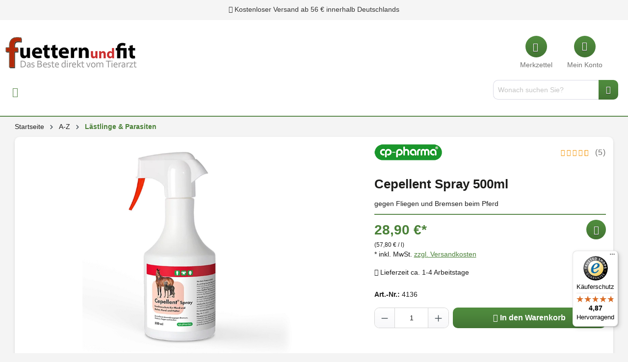

--- FILE ---
content_type: text/html; charset=UTF-8
request_url: https://www.fuetternundfit.de/cepellent-spray-500ml.html
body_size: 33955
content:

<!DOCTYPE html>

<html lang="de-DE"
      itemscope="itemscope"
      >


                                
    <head>
                                                    <script type="text/javascript" data-cmp-ab="1" src="https://cdn.consentmanager.net/delivery/autoblock/40573.js"  data-cmp-host="delivery.consentmanager.net" data-cmp-cdn="cdn.consentmanager.net" data-cmp-codesrc="3"></script>
                            
                                    <meta charset="utf-8">
            
                            <meta name="viewport"
                      content="width=device-width, initial-scale=1, shrink-to-fit=no">
            
                            <meta name="author"
                      content="">
                <meta name="robots"
                      content="index,follow">
                <meta name="revisit-after"
                      content="15 days">
                <meta name="keywords"
                      content="Bremsen, Schwanzschlagen, Insekten, Fliegenabwehr, Bremsen im Wald,">
                <meta name="description"
                      content="Cepellent Spray ✓ Bremsen, Mücken, Fliegen ✓ große Auswahl an Zubehör ✓ sofort lieferbar ✓ Cepellent Spray 500 ml jetzt bei fuetternundfit.de">
            
                    
                        <meta property="og:type" content="product"/>
        
                    <meta property="og:site_name" content="Fuetternundfit"/>
        
                    <meta property="og:url" content="https://www.fuetternundfit.de/cepellent-spray-500ml.html"/>
        
                                    <meta property="og:title" content="cepellent cp-pharma Insektenschutz für Roß und Reiter"/>
                    
                                    <meta property="og:description" content="Cepellent Spray ✓ Bremsen, Mücken, Fliegen ✓ große Auswahl an Zubehör ✓ sofort lieferbar ✓ Cepellent Spray 500 ml jetzt bei fuetternundfit.de"/>
                    
                                    <meta property="og:image" content="https://www.fuetternundfit.de/media/c7/cb/c3/1738066923/4042668002305-cp-pharma-cepellent-spray-500-ml.jpg"/>
                    
                                    <meta property="product:brand" content="cp-pharma"/>
                    
                                                            
            <meta property="product:price:amount"
                  content="28.9"/>
            <meta property="product:price:currency"
                  content="EUR"/>
        
                    <meta property="product:product_link" content="https://www.fuetternundfit.de/cepellent-spray-500ml.html"/>
        
                    <meta name="twitter:card" content="product"/>
        
                    <meta name="twitter:site" content="Fuetternundfit"/>
        
                                    <meta property="twitter:title" content="cepellent cp-pharma Insektenschutz für Roß und Reiter"/>
                    
                                    <meta property="twitter:description" content="Cepellent Spray ✓ Bremsen, Mücken, Fliegen ✓ große Auswahl an Zubehör ✓ sofort lieferbar ✓ Cepellent Spray 500 ml jetzt bei fuetternundfit.de"/>
                    
                                    <meta property="twitter:image" content="https://www.fuetternundfit.de/media/c7/cb/c3/1738066923/4042668002305-cp-pharma-cepellent-spray-500-ml.jpg"/>
                        
                            <meta 
                      content="Fuetternundfit">
                <meta 
                      content="">
                <meta 
                      content="false">
                <meta 
                      content="https://www.fuetternundfit.de/media/ff/c8/54/1693579887/logo_(1).png">
            
                                                

            
                                                                                                                                                                                                                                                                                                                                                                                                                                                                                                                                                                                                                        
        <script type="application/ld+json">
            [{"@context":"https:\/\/schema.org\/","@type":"Product","name":"Cepellent Spray 500ml","description":"Insektenschutz f\u00fcr Pferd und Reiter, Hund und Halter Zur \u00e4u\u00dferen Anwendung gegen Bremsen, M\u00fccken, Fliegen und ZeckenPflegemittel\nAnwendung: Cepellent\u00ae Spray bei Pferden und Hunden aus ca. 25 cm Entfernung auf das Fell aufspr\u00fchen. F\u00fcr den Kopfbereich und bei kleinen Hunden unter 5 kg K\u00f6rpergewicht ein bespr\u00fchtes Tuch verwenden. Reiter und Hundehalter tragen Cepellent\u00ae Spray sparsam auf die zu sch\u00fctzenden Hautbereiche auf. Kontakt mit Augen und Schleimh\u00e4uten vermeiden. Die sch\u00fctzende Wirkung tritt sofort ein. Die Schutzdauer betr\u00e4gt mehrere Stunden.\nHinweise: Biozide vorsichtig verwenden. Vor Gebrauch stets Etikett und Produktinformationen lesen. Beh\u00e4lter dicht verschlossen halten. Vor Kleinkindern gesichert aufbewahren. Nicht unter dem Sattel oder der Kleidung anwenden. Gesch\u00e4digte Hautstellen nicht bespr\u00fchen. Produkt bei Kindern unter 1 Jahr nicht anwenden. Nur in gut bel\u00fcfteten Bereichen verwenden, Spr\u00fchnebel nicht einatmen. Bei Verschlucken \u00e4rztlichen Rat einholen, Packung und Etikett vorlegen. Nur zur \u00e4u\u00dferlichen Anwendung.\nGefahrenhinweis: Fl\u00fcssigkeit und Dampf entz\u00fcndbar. Verursacht schwere Augenreizung.\nSicherheitshinweis: Darf nicht in die H\u00e4nde von Kindern gelangen. Von Hitze, hei\u00dfen Oberfl\u00e4chen, Funken, offenen Flammen und anderen Z\u00fcndquellen fernhalten. Nicht rauchen. Ma\u00dfnahmen gegen elektrostatische Entladung treffen. Schutzhandschuhe \/ Schutzkleidung \/ Augenschutz tragen. BEI KONTAKT MIT DEN AUGEN: Einige Minuten lang behutsam mit Wasser sp\u00fclen. Eventuell vorhandene Kontaktlinsen nach M\u00f6glichkeit entfernen. Weiter sp\u00fclen.\nK\u00fchl an einem gut bel\u00fcfteten Ort aufbewahren.\nInhalt\/Beh\u00e4lter einer Sammelstelle f\u00fcr gef\u00e4hrliche Abf\u00e4lle und Sonderabf\u00e4lle zuf\u00fchren.\nNur zur \u00e4u\u00dferlichen Anwendung!\nReg.-Nr.: N-101939\nHandelsform: Pumpspr\u00fchflasche zu 500 ml","sku":"4136","mpn":"230","brand":{"@type":"Brand","name":"cp-pharma"},"image":["https:\/\/www.fuetternundfit.de\/media\/c7\/cb\/c3\/1738066923\/4042668002305-cp-pharma-cepellent-spray-500-ml.jpg"],"offers":[{"@type":"Offer","availability":"https:\/\/schema.org\/InStock","itemCondition":"https:\/\/schema.org\/NewCondition","priceCurrency":"EUR","priceValidUntil":"2026-03-02","url":"https:\/\/www.fuetternundfit.de\/cepellent-spray-500ml.html","price":28.9}],"aggregateRating":{"@type":"AggregateRating","ratingValue":4.6,"bestRating":"5","ratingCount":5},"review":[{"@type":"Review","reviewRating":{"@type":"Rating","ratingValue":3.0,"bestRating":"5"},"datePublished":"2021-07-12T22:14:39","name":"Leider hat dieses Spray bei unsren Pferden","description":"Leider hat dieses Spray bei unsren Pferden nicht sehr lange gegen die fliegenden Plagegeister gewirkt.","author":{"@type":"Person","name":"Marion M."}},{"@type":"Review","reviewRating":{"@type":"Rating","ratingValue":5.0,"bestRating":"5"},"datePublished":"2016-06-07T13:12:20","name":"Das Produkt wurde mir schon vo...","description":"Das Produkt wurde mir schon vor 2 Jahren zum Ersten mal empfohlen von meiner Tier\u00e4rztin.\r\nEs wirkt bedingt, wenn meine Hunde nicht sofort nach dem Sprayen ins Wasser springen.\r\nIch bespr\u00fche meine Hosenbeine und den Hut oder oberen Jackenteil damit.\r\nEs ist kein unangenehmer Duft f\u00fcr Menschen. Meine Hunde w\u00fcrden es anders bewerten.","author":{"@type":"Person","name":"Anonym"}},{"@type":"Review","reviewRating":{"@type":"Rating","ratingValue":5.0,"bestRating":"5"},"datePublished":"2015-08-07T07:59:41","name":"Wir benutzen es schon seit l\u00e4n...","description":"Wir benutzen es schon seit l\u00e4ngerer Zeit f\u00fcr unser Pferd und wir sind sehr zufrieden mit Cepellent,es war eine Empfehlung von unserem Tierarzt weil unser Pferd ein Exehmer ist und seid dem hat er keine Probleme mehr!Gerade f\u00fcr solche Pferde ist es sehr zu empfehlen!","author":{"@type":"Person","name":"Anonym"}},{"@type":"Review","reviewRating":{"@type":"Rating","ratingValue":5.0,"bestRating":"5"},"datePublished":"2013-08-14T16:56:00","name":"Das Zeug wirkt exellent, sehr ...","description":"Das Zeug wirkt exellent, sehr gut vertr\u00e4glich auf der Haut und riecht auch noch angenehm. Einen Hund haben wir leider nicht mehr(verstorben), aber auch f\u00fcr uns(Menschen) sehr zu empfehlen.","author":{"@type":"Person","name":"Anonym"}},{"@type":"Review","reviewRating":{"@type":"Rating","ratingValue":5.0,"bestRating":"5"},"datePublished":"2013-07-17T11:33:36","name":"Ein Pferd habe ich leider nich...","description":"Ein Pferd habe ich leider nicht. Doch mein Hund und ich benutzen Cepellent bei unseren t\u00e4glichen Spazierg\u00e4ngen durchs Ampertal (vor kurzem noch \u00dcberschwemmungsgebiet) -und- wir sind beide begeistert. Bremsen und Stechm\u00fccken scheinen uns einfach zu \u00fcbersehen !","author":{"@type":"Person","name":"Anonym"}}]},{"@context":"https:\/\/schema.org","@type":"BreadcrumbList","itemListElement":[{"@type":"ListItem","position":1,"name":"A-Z","item":"https:\/\/www.fuetternundfit.de\/navigation\/018fd269cf8371899ac1a4f121d5bd32"},{"@type":"ListItem","position":2,"name":"L\u00e4stlinge & Parasiten","item":"https:\/\/www.fuetternundfit.de\/a-z\/laestlinge-parasiten\/"}]}]
        </script>
    


                    <link rel="shortcut icon"
                  href="https://www.fuetternundfit.de/media/e2/87/8a/1693579887/favicon_(1).ico">
        
                            
                    <link rel="canonical" href="https://www.fuetternundfit.de/cepellent-spray-500ml.html" />
    
                    <title>cepellent cp-pharma Insektenschutz für Roß und Reiter</title>
    
                                                                        <link rel="stylesheet"
                      href="https://www.fuetternundfit.de/theme/b64a7b8f5798fac0d4e744d0b6ce187a/css/all.css?1764800060">
                                    
                        <script>
        window.features = {"V6_5_0_0":true,"v6.5.0.0":true,"V6_6_0_0":false,"v6.6.0.0":false,"V6_7_0_0":false,"v6.7.0.0":false,"VUE3":false,"vue3":false,"JOIN_FILTER":false,"join.filter":false,"MEDIA_PATH":false,"media.path":false,"ES_MULTILINGUAL_INDEX":true,"es.multilingual.index":true,"STOCK_HANDLING":false,"stock.handling":false,"ASYNC_THEME_COMPILATION":false,"async.theme.compilation":false,"FEATURE_SWAGCMSEXTENSIONS_1":true,"feature.swagcmsextensions.1":true,"FEATURE_SWAGCMSEXTENSIONS_2":true,"feature.swagcmsextensions.2":true,"FEATURE_SWAGCMSEXTENSIONS_8":true,"feature.swagcmsextensions.8":true,"FEATURE_SWAGCMSEXTENSIONS_63":true,"feature.swagcmsextensions.63":true};
    </script>
        
                    
                            <script nonce="M/F3kzssBlg=">
        dataLayer = window.dataLayer || [];
                dataLayer.push({ ecommerce: null });
                dataLayer.push({"pageTitle":"cepellent cp-pharma Insektenschutz f\u00fcr Ro\u00df und Reiter","pageSubCategory":"","pageCategoryID":"","pageSubCategoryID":"","pageCountryCode":"de-DE","pageLanguageCode":"Deutsch","pageVersion":1,"pageTestVariation":"1","pageValue":1,"pageAttributes":"1","pageCategory":"Product","productID":"018fd26a40c87289a9386e736bb04e85","parentProductID":null,"productName":"Cepellent Spray 500ml","productPrice":"28.90","productEAN":"4042668002305","productSku":"4136","productManufacturerNumber":"230","productCategory":"L\u00e4stlinge & Parasiten","productCategoryID":"01906e4f756a778f8c3935cf81352636","productCurrency":"EUR","visitorLoginState":"Logged Out","visitorType":"NOT LOGGED IN","visitorLifetimeValue":0,"visitorExistingCustomer":"No"});
                        dataLayer.push({"event":"view_item","ecommerce":{"currency":"EUR","value":28.9,"items":[{"item_name":"Cepellent Spray 500ml","item_id":"4136","price":28.9,"index":0,"item_list_name":"Category","quantity":1,"item_category":"L\u00e4stlinge & Parasiten","item_list_id":"01906e4f756a778f8c3935cf81352636","item_brand":"cp-pharma"}]}});
                                    </script>
            
                        
                        <script nonce="M/F3kzssBlg=">
                    (function(w,d,s,l,i){w[l]=w[l]||[];w[l].push({'gtm.start':
                            new Date().getTime(),event:'gtm.js'});var f=d.getElementsByTagName(s)[0],
                        j=d.createElement(s),dl=l!='dataLayer'?'&l='+l:'';j.async=true;j.src=
                        'https://www.googletagmanager.com/gtm.js?id='+i+dl;var n=d.querySelector('[nonce]');
                n&&j.setAttribute('nonce',n.nonce||n.getAttribute('nonce'));f.parentNode.insertBefore(j,f);
                    })(window,document,'script','dataLayer','GTM-9S7V');</script>
                        
                        

    <script>
      window.fast_config = window.fast_config || {};
      window.fast_config.platform = "Shopware 6 Plugin (⬢ FAST.js)";
    </script>
    <script src="https://fast.smarketer.de/api/js/fast.js" async defer></script>
        



                
                                
            

    
                
                                    <script>
                    window.useDefaultCookieConsent = true;
                </script>
                    
                                        <script>
                window.activeNavigationId = '01906e4f756a778f8c3935cf81352636';
                window.router = {
                    'frontend.cart.offcanvas': '/checkout/offcanvas',
                    'frontend.cookie.offcanvas': '/cookie/offcanvas',
                    'frontend.checkout.finish.page': '/checkout/finish',
                    'frontend.checkout.info': '/widgets/checkout/info',
                    'frontend.menu.offcanvas': '/widgets/menu/offcanvas',
                    'frontend.cms.page': '/widgets/cms',
                    'frontend.cms.navigation.page': '/widgets/cms/navigation',
                    'frontend.account.addressbook': '/widgets/account/address-book',
                    'frontend.country.country-data': '/country/country-state-data',
                    'frontend.app-system.generate-token': '/app-system/Placeholder/generate-token',
                    };
                window.salesChannelId = '018fd269e3e173e8b8695710b82cf8f5';
            </script>
        

        
    <script>
        window.router['widgets.swag.cmsExtensions.quickview'] = '/swag/cms-extensions/quickview';
        window.router['widgets.swag.cmsExtensions.quickview.variant'] = '/swag/cms-extensions/quickview/variant';
    </script>


    <script>
        window.router['frontend.product.review.translate'] = '/translate-review';
    </script>

                                <script>
                
                window.breakpoints = {"xs":0,"sm":576,"md":768,"lg":992,"xl":1200};
            </script>
        
                                    <script>
                    window.customerLoggedInState = 0;

                    window.wishlistEnabled = 1;
                </script>
                    
                                    
    
                            <script>
                window.themeAssetsPublicPath = 'https://www.fuetternundfit.de/theme/018a4655790273d9aea7f5417e3f85a4/assets/';
            </script>
        
                                                                                                    <script type="text/javascript" src="https://www.fuetternundfit.de/theme/b64a7b8f5798fac0d4e744d0b6ce187a/js/all.js?1764800060" defer></script>
                                                        

    
    
        </head>

        
                
    <body class="is-ctl-product is-act-index">

                                                <script>window.dataLayer = window.dataLayer || [];
function gtag(){dataLayer.push(arguments);}
	gtag('consent', 'default', {
		'ad_storage': 'denied',
		'analytics_storage': 'denied',
		'ad_user_data':'denied',
		'ad_personalization': 'denied',
		'wait_for_update': 500
	});

	dataLayer.push({
		'event': 'default_consent'
	});</script>
                                    
    
                
                
                            <noscript class="noscript-main">
                
    <div role="alert"
         class="alert alert-info alert-has-icon">
                                        
                                                    <span class="icon icon-info">
                        <svg xmlns="http://www.w3.org/2000/svg" xmlns:xlink="http://www.w3.org/1999/xlink" width="24" height="24" viewBox="0 0 24 24"><defs><path d="M12 7c.5523 0 1 .4477 1 1s-.4477 1-1 1-1-.4477-1-1 .4477-1 1-1zm1 9c0 .5523-.4477 1-1 1s-1-.4477-1-1v-5c0-.5523.4477-1 1-1s1 .4477 1 1v5zm11-4c0 6.6274-5.3726 12-12 12S0 18.6274 0 12 5.3726 0 12 0s12 5.3726 12 12zM12 2C6.4772 2 2 6.4772 2 12s4.4772 10 10 10 10-4.4772 10-10S17.5228 2 12 2z" id="icons-default-info" /></defs><use xlink:href="#icons-default-info" fill="#758CA3" fill-rule="evenodd" /></svg>
        </span>
                                            
            
                    <div class="alert-content-container">
                                                    
                                    <div class="alert-content">
                                                    Um unseren Shop in vollem Umfang nutzen zu können, empfehlen wir Ihnen Javascript in Ihrem Browser zu aktivieren.
                                            </div>
                
                                                                </div>
            </div>
            </noscript>
        
    
    <!-- Google Tag Manager Noscript -->
            <noscript class="noscript-gtm">
            <iframe src="https://www.googletagmanager.com/ns.html?id=GTM-9S7V"
                    height="0"
                    width="0"
                    style="display:none;visibility:hidden">
            </iframe>
        </noscript>
        <!-- End Google Tag Manager Noscript -->

                
    
                <header class="header-main">
                    <div class="top-bar-rotate">
        <div class="container">
            <div id="carouselExampleCaptions" class="carousel slide top-to-bottom" data-bs-ride="carousel">
                <div class="carousel-inner">
                                            <div class="carousel-item active">
                            <div class="top-bar-content">
                                                                    <i class="fas fa-truck"></i>
                                                                Kostenloser Versand ab 56 € innerhalb Deutschlands
                            </div>
                        </div>
                                                                <div class="carousel-item">
                            <div class="top-bar-content">
                                                                    <i class="fas fa-phone"></i>
                                                                Unsere Hotline: 0 28 04 - 18 29 27 0
                            </div>
                        </div>
                    
                                    </div>
            </div>
        </div>
    </div>

                        <div class="container">
                            
            <div class="row align-items-center header-row">
                <div class="col-auto col-lg-n-auto header-logo-col">
            <div class="header-logo-main">
                    <a class="header-logo-main-link"
               href="/"
               title="Zur Startseite gehen">
                                    <picture class="header-logo-picture">
                                                                                
                                                                            
                                                                                    <img src="https://www.fuetternundfit.de/media/ff/c8/54/1693579887/logo_%281%29.png"
                                     alt="Zur Startseite gehen"
                                     class="img-fluid header-logo-main-img">
                                                                        </picture>
                            </a>
            </div>
    </div>

                <div class="col-12 order-2 col-lg-n order-lg-n-1 header-search-col">
        <div class="row">
            <div class="col-2 d-lg-n-none nav-col">
                                    <div class="nav-main-toggle">
                                                    <button
                                    class="btn nav-main-toggle-btn header-actions-btn"
                                    type="button"
                                                                                                                data-offcanvas-menu="true"
                                                                        aria-label="Menü"
                            >
                                                                    <i class="icon--menu"></i>
                                                            </button>
                                            </div>
                            </div>
            <div class="col-10 col-lg-n search-col">
                
    <div class="header-search">
        <form action="/search"
              method="get"
                                                    data-search-form="true"
                              data-search-widget-options='{&quot;searchWidgetMinChars&quot;:2}'
              data-url="/suggest?search="
              class="header-search-form">
                            <div class="input-group">
                                            <input type="search"
                               name="search"
                               class="form-control header-search-input"
                               autocomplete="off"
                               autocapitalize="off"
                               placeholder="Wonach suchen Sie?"
                               aria-label="Wonach suchen Sie?"
                               value=""
                        >
                    
                                            <button type="submit"
                                class="btn header-search-btn"
                                aria-label="Suchen">
                                <span class="header-search-icon">
                                    <i class="icon--search"></i>
                                </span>
                        </button>
                                    </div>
                    </form>
    </div>
            </div>
        </div>
    </div>

                <div class="col-auto order-1 col-lg-n-auto order-lg-n-2 header-actions-col">
        <div class="row g-0">
                        
                        
                                                <div class="col-auto">
                        <div class="header-wishlist">
                            <a class="btn header-wishlist-btn header-actions-btn"
                               href="/wishlist"
                               title="Merkzettel"
                               aria-label="Merkzettel">
                                    
            <span class="header-wishlist-icon">
            <i class="icon icon--heart"></i>
        </span>
    
    
    
    <span class="badge bg-primary header-wishlist-badge"
          id="wishlist-basket"
          data-wishlist-storage="true"
          data-wishlist-storage-options="{&quot;listPath&quot;:&quot;\/wishlist\/list&quot;,&quot;mergePath&quot;:&quot;\/wishlist\/merge&quot;,&quot;pageletPath&quot;:&quot;\/wishlist\/merge\/pagelet&quot;}"
          data-wishlist-widget="true"
          data-wishlist-widget-options="{&quot;showCounter&quot;:true}"
    ></span>
                                <span class="header-cart-text">
                    Merkzettel
                </span>
                            </a>
                        </div>
                    </div>
                            
                            <div class="col-auto">
                    <div class="account-menu">
                            <div class="dropdown">
            <button class="btn account-menu-btn header-actions-btn"
            type="button"
            id="accountWidget"
                                        data-offcanvas-account-menu="true"
                        data-bs-toggle="dropdown"
            aria-haspopup="true"
            aria-expanded="false"
            aria-label="Ihr Konto"
            title="Ihr Konto">
        <i class="icon icon--account"></i>
        <span class="header-cart-text">
            Mein Konto
        </span>
    </button>

                    <div class="dropdown-menu dropdown-menu-end account-menu-dropdown js-account-menu-dropdown"
                 aria-labelledby="accountWidget">
                

        
            <div class="offcanvas-header">
                            <button class="btn btn-light offcanvas-close js-offcanvas-close">
                                                    <span class="icon icon-x icon-sm">
                        <svg xmlns="http://www.w3.org/2000/svg" xmlns:xlink="http://www.w3.org/1999/xlink" width="24" height="24" viewBox="0 0 24 24"><defs><path d="m10.5858 12-7.293-7.2929c-.3904-.3905-.3904-1.0237 0-1.4142.3906-.3905 1.0238-.3905 1.4143 0L12 10.5858l7.2929-7.293c.3905-.3904 1.0237-.3904 1.4142 0 .3905.3906.3905 1.0238 0 1.4143L13.4142 12l7.293 7.2929c.3904.3905.3904 1.0237 0 1.4142-.3906.3905-1.0238.3905-1.4143 0L12 13.4142l-7.2929 7.293c-.3905.3904-1.0237.3904-1.4142 0-.3905-.3906-.3905-1.0238 0-1.4143L10.5858 12z" id="icons-default-x" /></defs><use xlink:href="#icons-default-x" fill="#758CA3" fill-rule="evenodd" /></svg>
        </span>
                        
                                            Menü schließen
                                    </button>
                    </div>
    
            <div class="offcanvas-body">
                <div class="account-menu">
                                                <div class="dropdown-header account-menu-header">
                    Ihr Konto
                </div>
                    
    
                                    <div class="account-menu-login">
                                            <a href="/account/login"
                           title="Anmelden"
                           class="btn btn-primary account-menu-login-button">
                            Anmelden
                        </a>
                    
                                            <div class="account-menu-register">
                            oder <a href="/account/login"
                                                                            title="Registrieren">registrieren</a>
                        </div>
                                    </div>
                    
                    <div class="account-menu-links">
                    <div class="header-account-menu">
        <div class="card account-menu-inner">
                                                    
    
                                <div class="list-group list-group-flush account-aside-list-group">
                                                    <div class="list-group list-group-flush account-aside-list-group">
                                                                                                <a href="/account"
                                   title="Übersicht"
                                   class="list-group-item list-group-item-action account-aside-item">
                                    Übersicht
                                </a>
                            
                                                                <a href="/account/profile"
                                   title="Persönliches Profil"
                                   class="list-group-item list-group-item-action account-aside-item">
                                    Persönliches Profil
                                </a>
                            

                
                
                                                            <a href="/account/address"
                                   title="Adressen"
                                   class="list-group-item list-group-item-action account-aside-item">
                                    Adressen
                                </a>
                            
                                                            <a href="/account/payment"
                                   title="Zahlungsarten"
                                   class="list-group-item list-group-item-action account-aside-item">
                                    Zahlungsarten
                                </a>
                            
                                                            <a href="/account/order"
                                   title="Bestellungen"
                                   class="list-group-item list-group-item-action account-aside-item">
                                    Bestellungen
                                </a>
                                                    

                

                

                                </div>
                            

                            </div>
    
                                                </div>
    </div>
            </div>
            </div>
        </div>
                </div>
            </div>
                    </div>
                </div>
            
                            <div class="col-auto">
                    <div
                            class="header-cart"
                                                                                        data-offcanvas-cart="true"
                                                >
                        <a class="btn header-cart-btn header-actions-btn"
                           href="/checkout/cart"
                           data-cart-widget="true"
                           title="Warenkorb"
                           aria-label="Warenkorb">
                                <span class="header-cart-icon">
        <i class="fas fa-shopping-bag"></i>
    </span>
        <span class="header-cart-text">
        Warenkorb
    </span>
                        </a>
                    </div>
                </div>
                    </div>
    </div>
        </div>
                        </div>
                
            </header>
        

                    <div class="nav-main">
                                        
    <div class="main-navigation"
         id="mainNavigation"
         data-flyout-menu="true">
                    <div class="container">
                                    <nav class="nav main-navigation-menu"
                         itemscope="itemscope"
                         >
                        
                                                    
                                                                                            
                                                                
                                                                                                            <a class="nav-link main-navigation-link"
                                           href="https://www.fuetternundfit.de/pferde/"
                                           
                                           data-flyout-menu-trigger="018fd269cf67734aa8631c1082187d1e"                                                                                           title="Pferde">
                                            <div class="main-navigation-link-text">
                                                <span >Pferde</span>
                                            </div>
                                        </a>
                                                                                                                                                                
                                                                
                                                                                                            <a class="nav-link main-navigation-link"
                                           href="https://www.fuetternundfit.de/hunde/"
                                           
                                           data-flyout-menu-trigger="018fd269cf6e711a85482ea00a2635af"                                                                                           title="Hunde">
                                            <div class="main-navigation-link-text">
                                                <span >Hunde</span>
                                            </div>
                                        </a>
                                                                                                                                                                
                                                                
                                                                                                            <a class="nav-link main-navigation-link"
                                           href="https://www.fuetternundfit.de/katzen/"
                                           
                                           data-flyout-menu-trigger="018fd269cf7071869ca106af10303556"                                                                                           title="Katzen">
                                            <div class="main-navigation-link-text">
                                                <span >Katzen</span>
                                            </div>
                                        </a>
                                                                                                                                                                
                                                                
                                                                                                            <a class="nav-link main-navigation-link"
                                           href="https://www.fuetternundfit.de/heimtiere/"
                                           
                                           data-flyout-menu-trigger="018fd269cf787059b6dc8b02e624571f"                                                                                           title="Heimtiere">
                                            <div class="main-navigation-link-text">
                                                <span >Heimtiere</span>
                                            </div>
                                        </a>
                                                                                                                                                                
                                                                
                                                                                                            <a class="nav-link main-navigation-link"
                                           href="https://www.fuetternundfit.de/nutztiere/"
                                           
                                           data-flyout-menu-trigger="018fd269cf7b70c8ad1743536c754c3f"                                                                                           title="Nutztiere">
                                            <div class="main-navigation-link-text">
                                                <span >Nutztiere</span>
                                            </div>
                                        </a>
                                                                                                                                                                
                                                                
                                                                                                            <a class="nav-link main-navigation-link"
                                           href="https://www.fuetternundfit.de/praxisbedarf/"
                                           
                                           data-flyout-menu-trigger="018fd269cf7d7339a2b83847c7099e6d"                                                                                           title="Praxisbedarf">
                                            <div class="main-navigation-link-text">
                                                <span >Praxisbedarf</span>
                                            </div>
                                        </a>
                                                                                                                                                                
                                                                
                                                                                                            <a class="nav-link main-navigation-link"
                                           href="/markenuebersicht"
                                           
                                                                                                                                      title="Marken">
                                            <div class="main-navigation-link-text">
                                                <span >Marken</span>
                                            </div>
                                        </a>
                                                                                                                                                                
                                                                
                                                                                                            <a class="nav-link main-navigation-link"
                                           href="https://www.fuetternundfit.de/magazin/"
                                           
                                                                                                                                      title="Magazin">
                                            <div class="main-navigation-link-text">
                                                <span >Magazin</span>
                                            </div>
                                        </a>
                                                                                                                                                                
                                                                
                                                                                                            <a class="nav-link main-navigation-link active"
                                           href="https://www.fuetternundfit.de/a-z"
                                           
                                           data-flyout-menu-trigger="018fd269cf8371899ac1a4f121d5bd32"                                                                                           title="A-Z">
                                            <div class="main-navigation-link-text">
                                                <span >A-Z</span>
                                            </div>
                                        </a>
                                                                                                                                            </nav>
                            </div>
        
                                                                                                                                                                                                                                                                                                                                                                                                                                                                                                                                                                                            
                                                <div class="navigation-flyouts">
                                                                                                                                                                <div class="navigation-flyout is-main"
                                             data-flyout-menu-id="018fd269cf67734aa8631c1082187d1e">
                                            <div class="container">
                                                                                                                
        <div class="row navigation-flyout-content is-content-open" data-flyout-menu="true">
            <div class="col-3">
                                                                                                
                    <a class="nav-link main-navigation-link main-flyout-link"
                       href="https://www.fuetternundfit.de/pferde/beliebte-marken/"
                       
                       data-flyout-menu-trigger="018fd269d43a70c3bf457812b82bbe7c"                                                   title="Beliebte Marken">
                        <div class="main-navigation-link-text is-icon">
                            <span >Beliebte Marken</span>
                        </div>
                    </a>
                                                                                                
                    <a class="nav-link main-navigation-link main-flyout-link"
                       href="https://www.fuetternundfit.de/pferde/ergaenzungsfuttermittel/"
                       
                       data-flyout-menu-trigger="018fd269d43b7169ac676aa1f04695bd"                                                   title="Ergänzungsfuttermittel">
                        <div class="main-navigation-link-text is-icon">
                            <span >Ergänzungsfuttermittel</span>
                        </div>
                    </a>
                                                                                                
                    <a class="nav-link main-navigation-link main-flyout-link"
                       href="https://www.fuetternundfit.de/pferde/bremsen-fliegen-zecken/"
                       
                                                                          title="Bremsen, Fliegen, Zecken">
                        <div class="main-navigation-link-text">
                            <span >Bremsen, Fliegen, Zecken</span>
                        </div>
                    </a>
                                                                                                
                    <a class="nav-link main-navigation-link main-flyout-link"
                       href="https://www.fuetternundfit.de/pferde/leckerlis/"
                       
                                                                          title="Leckerlis">
                        <div class="main-navigation-link-text">
                            <span >Leckerlis</span>
                        </div>
                    </a>
                                                                                                
                    <a class="nav-link main-navigation-link main-flyout-link"
                       href="https://www.fuetternundfit.de/pferde/pflege/"
                       
                       data-flyout-menu-trigger="018fd269d43d716487deb28a347963aa"                                                   title="Pflege">
                        <div class="main-navigation-link-text is-icon">
                            <span >Pflege</span>
                        </div>
                    </a>
                                                                                                
                    <a class="nav-link main-navigation-link main-flyout-link"
                       href="https://www.fuetternundfit.de/pferde/zubehoer/"
                       
                       data-flyout-menu-trigger="018fd269d43e716cb111fc365a69134d"                                                   title="Zubehör">
                        <div class="main-navigation-link-text is-icon">
                            <span >Zubehör</span>
                        </div>
                    </a>
                                                                                                
                    <a class="nav-link main-navigation-link main-flyout-link"
                       href="https://www.fuetternundfit.de/pferde/fuer-den-reiter/"
                       
                                                                          title="Für den Reiter">
                        <div class="main-navigation-link-text">
                            <span >Für den Reiter</span>
                        </div>
                    </a>
                                                                                                
                    <a class="nav-link main-navigation-link main-flyout-link"
                       href="https://www.fuetternundfit.de/pferde/sale/"
                       
                                                                          title="Sale">
                        <div class="main-navigation-link-text">
                            <span >Sale</span>
                        </div>
                    </a>
                            </div>

            <div class="col-8">
                                                            <div class="navigation-flyout"
                             data-flyout-menu-id="018fd269d43a70c3bf457812b82bbe7c">
                            <div class="container">
                                            
            <div class="row navigation-flyout-content">
                            <div class="col">
                    <div class="navigation-flyout-categories">
                                
                    
    
    <div class="row navigation-flyout-categories is-level-0">
                                            
                <div class="col-12 navigation-flyout-col">
                                    <a class="nav-item nav-link navigation-flyout-link is-level-0"
                   href="https://www.fuetternundfit.de/pferde/beliebte-marken/audevard/"
                   
                                      title="Audevard">
                    <span >Audevard</span>
                </a>
                    
                                        
        
    
    <div class="navigation-flyout-categories is-level-1">
            </div>
                        </div>
                                            
                <div class="col-12 navigation-flyout-col">
                                    <a class="nav-item nav-link navigation-flyout-link is-level-0"
                   href="https://www.fuetternundfit.de/pferde/beliebte-marken/atcom-horse/"
                   
                                      title="Atcom Horse">
                    <span >Atcom Horse</span>
                </a>
                    
                                        
        
    
    <div class="navigation-flyout-categories is-level-1">
            </div>
                        </div>
                                            
                <div class="col-12 navigation-flyout-col">
                                    <a class="nav-item nav-link navigation-flyout-link is-level-0"
                   href="https://www.fuetternundfit.de/pferde/beliebte-marken/equina/"
                   
                                      title="Equina">
                    <span >Equina</span>
                </a>
                    
                                        
        
    
    <div class="navigation-flyout-categories is-level-1">
            </div>
                        </div>
                                            
                <div class="col-12 navigation-flyout-col">
                                    <a class="nav-item nav-link navigation-flyout-link is-level-0"
                   href="https://www.fuetternundfit.de/pferde/beliebte-marken/equine-america-uk/"
                   
                                      title="Equine America-UK">
                    <span >Equine America-UK</span>
                </a>
                    
                                        
        
    
    <div class="navigation-flyout-categories is-level-1">
            </div>
                        </div>
                                            
                <div class="col-12 navigation-flyout-col">
                                    <a class="nav-item nav-link navigation-flyout-link is-level-0"
                   href="https://www.fuetternundfit.de/pferde/beliebte-marken/equistro/"
                   
                                      title="Equistro">
                    <span >Equistro</span>
                </a>
                    
                                        
        
    
    <div class="navigation-flyout-categories is-level-1">
            </div>
                        </div>
                                            
                <div class="col-12 navigation-flyout-col">
                                    <a class="nav-item nav-link navigation-flyout-link is-level-0"
                   href="https://www.fuetternundfit.de/pferde/beliebte-marken/fuxavet/"
                   
                                      title="fuxavet">
                    <span >fuxavet</span>
                </a>
                    
                                        
        
    
    <div class="navigation-flyout-categories is-level-1">
            </div>
                        </div>
                                            
                <div class="col-12 navigation-flyout-col">
                                    <a class="nav-item nav-link navigation-flyout-link is-level-0"
                   href="https://www.fuetternundfit.de/pferde/beliebte-marken/gladiator-plus/"
                   
                                      title="Gladiator Plus">
                    <span >Gladiator Plus</span>
                </a>
                    
                                        
        
    
    <div class="navigation-flyout-categories is-level-1">
            </div>
                        </div>
                                            
                <div class="col-12 navigation-flyout-col">
                                    <a class="nav-item nav-link navigation-flyout-link is-level-0"
                   href="https://www.fuetternundfit.de/pferde/beliebte-marken/nutri-labs/"
                   
                                      title="Nutri Labs ">
                    <span >Nutri Labs </span>
                </a>
                    
                                        
        
    
    <div class="navigation-flyout-categories is-level-1">
            </div>
                        </div>
                                            
                <div class="col-12 navigation-flyout-col">
                                    <a class="nav-item nav-link navigation-flyout-link is-level-0"
                   href="https://www.fuetternundfit.de/pferde/beliebte-marken/twydil/"
                   
                                      title="Twydil">
                    <span >Twydil</span>
                </a>
                    
                                        
        
    
    <div class="navigation-flyout-categories is-level-1">
            </div>
                        </div>
            </div>
                    </div>
                </div>
            
                    </div>
                                </div>
                        </div>
                                                                                <div class="navigation-flyout"
                             data-flyout-menu-id="018fd269d43b7169ac676aa1f04695bd">
                            <div class="container">
                                            
            <div class="row navigation-flyout-content">
                            <div class="col">
                    <div class="navigation-flyout-categories">
                                
                    
    
    <div class="row navigation-flyout-categories is-level-0">
                                            
                <div class="col-12 navigation-flyout-col">
                                    <a class="nav-item nav-link navigation-flyout-link is-level-0"
                   href="https://www.fuetternundfit.de/pferde/ergaenzungsfuttermittel/atmung/"
                   
                                      title="Atmung">
                    <span >Atmung</span>
                </a>
                    
                                        
        
    
    <div class="navigation-flyout-categories is-level-1">
            </div>
                        </div>
                                            
                <div class="col-12 navigation-flyout-col">
                                    <a class="nav-item nav-link navigation-flyout-link is-level-0"
                   href="https://www.fuetternundfit.de/pferde/ergaenzungsfuttermittel/aufbau-leistung/"
                   
                                      title="Aufbau &amp; Leistung">
                    <span >Aufbau &amp; Leistung</span>
                </a>
                    
                                        
        
    
    <div class="navigation-flyout-categories is-level-1">
            </div>
                        </div>
                                            
                <div class="col-12 navigation-flyout-col">
                                    <a class="nav-item nav-link navigation-flyout-link is-level-0"
                   href="https://www.fuetternundfit.de/pferde/ergaenzungsfuttermittel/beruhigung/"
                   
                                      title="Beruhigung">
                    <span >Beruhigung</span>
                </a>
                    
                                        
        
    
    <div class="navigation-flyout-categories is-level-1">
            </div>
                        </div>
                                            
                <div class="col-12 navigation-flyout-col">
                                    <a class="nav-item nav-link navigation-flyout-link is-level-0"
                   href="https://www.fuetternundfit.de/pferde/ergaenzungsfuttermittel/bewegung/"
                   
                                      title="Bewegung">
                    <span >Bewegung</span>
                </a>
                    
                                        
        
    
    <div class="navigation-flyout-categories is-level-1">
            </div>
                        </div>
                                            
                <div class="col-12 navigation-flyout-col">
                                    <a class="nav-item nav-link navigation-flyout-link is-level-0"
                   href="https://www.fuetternundfit.de/pferde/ergaenzungsfuttermittel/elektrolyte/"
                   
                                      title="Elektrolyte">
                    <span >Elektrolyte</span>
                </a>
                    
                                        
        
    
    <div class="navigation-flyout-categories is-level-1">
            </div>
                        </div>
                                            
                <div class="col-12 navigation-flyout-col">
                                    <a class="nav-item nav-link navigation-flyout-link is-level-0"
                   href="https://www.fuetternundfit.de/pferde/ergaenzungsfuttermittel/fohlen/"
                   
                                      title="Fohlen">
                    <span >Fohlen</span>
                </a>
                    
                                        
        
    
    <div class="navigation-flyout-categories is-level-1">
            </div>
                        </div>
                                            
                <div class="col-12 navigation-flyout-col">
                                    <a class="nav-item nav-link navigation-flyout-link is-level-0"
                   href="https://www.fuetternundfit.de/pferde/ergaenzungsfuttermittel/fuer-das-aeltere-pferd/"
                   
                                      title="Für das ältere Pferd">
                    <span >Für das ältere Pferd</span>
                </a>
                    
                                        
        
    
    <div class="navigation-flyout-categories is-level-1">
            </div>
                        </div>
                                            
                <div class="col-12 navigation-flyout-col">
                                    <a class="nav-item nav-link navigation-flyout-link is-level-0"
                   href="https://www.fuetternundfit.de/pferde/ergaenzungsfuttermittel/gelenke/"
                   
                                      title="Gelenke">
                    <span >Gelenke</span>
                </a>
                    
                                        
        
    
    <div class="navigation-flyout-categories is-level-1">
            </div>
                        </div>
                                            
                <div class="col-12 navigation-flyout-col">
                                    <a class="nav-item nav-link navigation-flyout-link is-level-0"
                   href="https://www.fuetternundfit.de/pferde/ergaenzungsfuttermittel/genesung/"
                   
                                      title="Genesung">
                    <span >Genesung</span>
                </a>
                    
                                        
        
    
    <div class="navigation-flyout-categories is-level-1">
            </div>
                        </div>
                                            
                <div class="col-12 navigation-flyout-col">
                                    <a class="nav-item nav-link navigation-flyout-link is-level-0"
                   href="https://www.fuetternundfit.de/pferde/ergaenzungsfuttermittel/haut-fell/"
                   
                                      title="Haut &amp; Fell">
                    <span >Haut &amp; Fell</span>
                </a>
                    
                                        
        
    
    <div class="navigation-flyout-categories is-level-1">
            </div>
                        </div>
                                            
                <div class="col-12 navigation-flyout-col">
                                    <a class="nav-item nav-link navigation-flyout-link is-level-0"
                   href="https://www.fuetternundfit.de/pferde/ergaenzungsfuttermittel/herz/"
                   
                                      title="Herz">
                    <span >Herz</span>
                </a>
                    
                                        
        
    
    <div class="navigation-flyout-categories is-level-1">
            </div>
                        </div>
                                            
                <div class="col-12 navigation-flyout-col">
                                    <a class="nav-item nav-link navigation-flyout-link is-level-0"
                   href="https://www.fuetternundfit.de/pferde/ergaenzungsfuttermittel/hufe/"
                   
                                      title="Hufe ">
                    <span >Hufe </span>
                </a>
                    
                                        
        
    
    <div class="navigation-flyout-categories is-level-1">
            </div>
                        </div>
                                            
                <div class="col-12 navigation-flyout-col">
                                    <a class="nav-item nav-link navigation-flyout-link is-level-0"
                   href="https://www.fuetternundfit.de/pferde/ergaenzungsfuttermittel/immunsystem/"
                   
                                      title="Immunsystem">
                    <span >Immunsystem</span>
                </a>
                    
                                        
        
    
    <div class="navigation-flyout-categories is-level-1">
            </div>
                        </div>
                                            
                <div class="col-12 navigation-flyout-col">
                                    <a class="nav-item nav-link navigation-flyout-link is-level-0"
                   href="https://www.fuetternundfit.de/pferde/ergaenzungsfuttermittel/leber-stoffwechsel/"
                   
                                      title="Leber &amp; Stoffwechsel">
                    <span >Leber &amp; Stoffwechsel</span>
                </a>
                    
                                        
        
    
    <div class="navigation-flyout-categories is-level-1">
            </div>
                        </div>
                                            
                <div class="col-12 navigation-flyout-col">
                                    <a class="nav-item nav-link navigation-flyout-link is-level-0"
                   href="https://www.fuetternundfit.de/pferde/ergaenzungsfuttermittel/magen-darm/"
                   
                                      title="Magen &amp; Darm">
                    <span >Magen &amp; Darm</span>
                </a>
                    
                                        
        
    
    <div class="navigation-flyout-categories is-level-1">
            </div>
                        </div>
                                            
                <div class="col-12 navigation-flyout-col">
                                    <a class="nav-item nav-link navigation-flyout-link is-level-0"
                   href="https://www.fuetternundfit.de/pferde/ergaenzungsfuttermittel/muskulatur/"
                   
                                      title="Muskulatur">
                    <span >Muskulatur</span>
                </a>
                    
                                        
        
    
    <div class="navigation-flyout-categories is-level-1">
            </div>
                        </div>
                                            
                <div class="col-12 navigation-flyout-col">
                                    <a class="nav-item nav-link navigation-flyout-link is-level-0"
                   href="https://www.fuetternundfit.de/pferde/ergaenzungsfuttermittel/naturmittel/"
                   
                                      title="Naturmittel">
                    <span >Naturmittel</span>
                </a>
                    
                                        
        
    
    <div class="navigation-flyout-categories is-level-1">
            </div>
                        </div>
                                            
                <div class="col-12 navigation-flyout-col">
                                    <a class="nav-item nav-link navigation-flyout-link is-level-0"
                   href="https://www.fuetternundfit.de/pferde/ergaenzungsfuttermittel/niere/"
                   
                                      title="Niere">
                    <span >Niere</span>
                </a>
                    
                                        
        
    
    <div class="navigation-flyout-categories is-level-1">
            </div>
                        </div>
                                            
                <div class="col-12 navigation-flyout-col">
                                    <a class="nav-item nav-link navigation-flyout-link is-level-0"
                   href="https://www.fuetternundfit.de/pferde/ergaenzungsfuttermittel/sehnen-baender/"
                   
                                      title="Sehnen &amp; Bänder">
                    <span >Sehnen &amp; Bänder</span>
                </a>
                    
                                        
        
    
    <div class="navigation-flyout-categories is-level-1">
            </div>
                        </div>
                                            
                <div class="col-12 navigation-flyout-col">
                                    <a class="nav-item nav-link navigation-flyout-link is-level-0"
                   href="https://www.fuetternundfit.de/pferde/ergaenzungsfuttermittel/vitamine-mineralien/"
                   
                                      title="Vitamine &amp; Mineralien">
                    <span >Vitamine &amp; Mineralien</span>
                </a>
                    
                                        
        
    
    <div class="navigation-flyout-categories is-level-1">
            </div>
                        </div>
                                            
                <div class="col-12 navigation-flyout-col">
                                    <a class="nav-item nav-link navigation-flyout-link is-level-0"
                   href="https://www.fuetternundfit.de/pferde/ergaenzungsfuttermittel/zucht/"
                   
                                      title="Zucht">
                    <span >Zucht</span>
                </a>
                    
                                        
        
    
    <div class="navigation-flyout-categories is-level-1">
            </div>
                        </div>
            </div>
                    </div>
                </div>
            
                    </div>
                                </div>
                        </div>
                                                                                                                                                        <div class="navigation-flyout"
                             data-flyout-menu-id="018fd269d43d716487deb28a347963aa">
                            <div class="container">
                                            
            <div class="row navigation-flyout-content">
                            <div class="col">
                    <div class="navigation-flyout-categories">
                                
                    
    
    <div class="row navigation-flyout-categories is-level-0">
                                            
                <div class="col-12 navigation-flyout-col">
                                    <a class="nav-item nav-link navigation-flyout-link is-level-0"
                   href="https://www.fuetternundfit.de/pferde/pflege/augenpflege/"
                   
                                      title="Augenpflege">
                    <span >Augenpflege</span>
                </a>
                    
                                        
        
    
    <div class="navigation-flyout-categories is-level-1">
            </div>
                        </div>
                                            
                <div class="col-12 navigation-flyout-col">
                                    <a class="nav-item nav-link navigation-flyout-link is-level-0"
                   href="https://www.fuetternundfit.de/pferde/pflege/haut/"
                   
                                      title="Haut">
                    <span >Haut</span>
                </a>
                    
                                        
        
    
    <div class="navigation-flyout-categories is-level-1">
            </div>
                        </div>
                                            
                <div class="col-12 navigation-flyout-col">
                                    <a class="nav-item nav-link navigation-flyout-link is-level-0"
                   href="https://www.fuetternundfit.de/pferde/pflege/fell-maehne/"
                   
                                      title="Fell &amp; Mähne">
                    <span >Fell &amp; Mähne</span>
                </a>
                    
                                        
        
    
    <div class="navigation-flyout-categories is-level-1">
            </div>
                        </div>
                                            
                <div class="col-12 navigation-flyout-col">
                                    <a class="nav-item nav-link navigation-flyout-link is-level-0"
                   href="https://www.fuetternundfit.de/pferde/pflege/hufe/"
                   
                                      title="Hufe ">
                    <span >Hufe </span>
                </a>
                    
                                        
        
    
    <div class="navigation-flyout-categories is-level-1">
            </div>
                        </div>
                                            
                <div class="col-12 navigation-flyout-col">
                                    <a class="nav-item nav-link navigation-flyout-link is-level-0"
                   href="https://www.fuetternundfit.de/pferde/pflege/hufpflege/"
                   
                                      title="Hufpflege">
                    <span >Hufpflege</span>
                </a>
                    
                                        
        
    
    <div class="navigation-flyout-categories is-level-1">
            </div>
                        </div>
                                            
                <div class="col-12 navigation-flyout-col">
                                    <a class="nav-item nav-link navigation-flyout-link is-level-0"
                   href="https://www.fuetternundfit.de/pferde/pflege/wundversorgung/"
                   
                                      title="Wundversorgung">
                    <span >Wundversorgung</span>
                </a>
                    
                                        
        
    
    <div class="navigation-flyout-categories is-level-1">
            </div>
                        </div>
                                            
                <div class="col-12 navigation-flyout-col">
                                    <a class="nav-item nav-link navigation-flyout-link is-level-0"
                   href="https://www.fuetternundfit.de/pferde/pflege/gelenke-sehnen-baender/"
                   
                                      title="Gelenke, Sehnen, Bänder">
                    <span >Gelenke, Sehnen, Bänder</span>
                </a>
                    
                                        
        
    
    <div class="navigation-flyout-categories is-level-1">
            </div>
                        </div>
            </div>
                    </div>
                </div>
            
                    </div>
                                </div>
                        </div>
                                                                                <div class="navigation-flyout"
                             data-flyout-menu-id="018fd269d43e716cb111fc365a69134d">
                            <div class="container">
                                            
            <div class="row navigation-flyout-content">
                            <div class="col">
                    <div class="navigation-flyout-categories">
                                
                    
    
    <div class="row navigation-flyout-categories is-level-0">
                                            
                <div class="col-12 navigation-flyout-col">
                                    <a class="nav-item nav-link navigation-flyout-link is-level-0"
                   href="https://www.fuetternundfit.de/pferde/zubehoer/halfter/"
                   
                                      title="Halfter">
                    <span >Halfter</span>
                </a>
                    
                                        
        
    
    <div class="navigation-flyout-categories is-level-1">
            </div>
                        </div>
                                            
                <div class="col-12 navigation-flyout-col">
                                    <a class="nav-item nav-link navigation-flyout-link is-level-0"
                   href="https://www.fuetternundfit.de/pferde/zubehoer/lederpflege/"
                   
                                      title="Lederpflege">
                    <span >Lederpflege</span>
                </a>
                    
                                        
        
    
    <div class="navigation-flyout-categories is-level-1">
            </div>
                        </div>
                                            
                <div class="col-12 navigation-flyout-col">
                                    <a class="nav-item nav-link navigation-flyout-link is-level-0"
                   href="https://www.fuetternundfit.de/pferde/zubehoer/putzzeug/"
                   
                                      title="Putzzeug">
                    <span >Putzzeug</span>
                </a>
                    
                                        
        
    
    <div class="navigation-flyout-categories is-level-1">
            </div>
                        </div>
                                            
                <div class="col-12 navigation-flyout-col">
                                    <a class="nav-item nav-link navigation-flyout-link is-level-0"
                   href="https://www.fuetternundfit.de/pferde/zubehoer/stallbedarf/"
                   
                                      title="Stallbedarf">
                    <span >Stallbedarf</span>
                </a>
                    
                                        
        
    
    <div class="navigation-flyout-categories is-level-1">
            </div>
                        </div>
            </div>
                    </div>
                </div>
            
                    </div>
                                </div>
                        </div>
                                                                                                                        </div>
        </div>
                                                                                                </div>
                                        </div>
                                                                                                                                                                                                            <div class="navigation-flyout is-main"
                                             data-flyout-menu-id="018fd269cf6e711a85482ea00a2635af">
                                            <div class="container">
                                                                                                                
        <div class="row navigation-flyout-content is-content-open" data-flyout-menu="true">
            <div class="col-3">
                                                                                                
                    <a class="nav-link main-navigation-link main-flyout-link"
                       href="https://www.fuetternundfit.de/hunde/beliebte-marken/"
                       
                       data-flyout-menu-trigger="018fd269cf9770e082679d66182fb376"                                                   title="Beliebte Marken">
                        <div class="main-navigation-link-text is-icon">
                            <span >Beliebte Marken</span>
                        </div>
                    </a>
                                                                                                
                    <a class="nav-link main-navigation-link main-flyout-link"
                       href="https://www.fuetternundfit.de/hunde/ergaenzungsfuttermittel/"
                       
                       data-flyout-menu-trigger="018fd269cf9872c1896cc641949d3089"                                                   title="Ergänzungsfuttermittel">
                        <div class="main-navigation-link-text is-icon">
                            <span >Ergänzungsfuttermittel</span>
                        </div>
                    </a>
                                                                                                
                    <a class="nav-link main-navigation-link main-flyout-link"
                       href="https://www.fuetternundfit.de/hunde/diaetfutter/"
                       
                       data-flyout-menu-trigger="018fd269cf9a72d4a80400b5fca03f7c"                                                   title="Diätfutter">
                        <div class="main-navigation-link-text is-icon">
                            <span >Diätfutter</span>
                        </div>
                    </a>
                                                                                                
                    <a class="nav-link main-navigation-link main-flyout-link"
                       href="https://www.fuetternundfit.de/hunde/futter/"
                       
                       data-flyout-menu-trigger="018fd269cf9b73c79bb9b3e76c5169e8"                                                   title="Futter">
                        <div class="main-navigation-link-text is-icon">
                            <span >Futter</span>
                        </div>
                    </a>
                                                                                                
                    <a class="nav-link main-navigation-link main-flyout-link"
                       href="https://www.fuetternundfit.de/hunde/floehe-parasiten/"
                       
                                                                          title="Flöhe &amp; Parasiten">
                        <div class="main-navigation-link-text">
                            <span >Flöhe &amp; Parasiten</span>
                        </div>
                    </a>
                                                                                                
                    <a class="nav-link main-navigation-link main-flyout-link"
                       href="https://www.fuetternundfit.de/hunde/leckerlis/"
                       
                                                                          title="Leckerlis">
                        <div class="main-navigation-link-text">
                            <span >Leckerlis</span>
                        </div>
                    </a>
                                                                                                
                    <a class="nav-link main-navigation-link main-flyout-link"
                       href="https://www.fuetternundfit.de/hunde/pflege/"
                       
                       data-flyout-menu-trigger="018fd269d435708db0e1aad74465044a"                                                   title="Pflege">
                        <div class="main-navigation-link-text is-icon">
                            <span >Pflege</span>
                        </div>
                    </a>
                                                                                                
                    <a class="nav-link main-navigation-link main-flyout-link"
                       href="https://www.fuetternundfit.de/hunde/zubehoer/"
                       
                       data-flyout-menu-trigger="018fd269d4367081b5a28dcb4f6a2e77"                                                   title="Zubehör">
                        <div class="main-navigation-link-text is-icon">
                            <span >Zubehör</span>
                        </div>
                    </a>
                                                                                                
                    <a class="nav-link main-navigation-link main-flyout-link"
                       href="https://www.fuetternundfit.de/hunde/fuer-den-hundehalter/"
                       
                                                                          title="Für den Hundehalter">
                        <div class="main-navigation-link-text">
                            <span >Für den Hundehalter</span>
                        </div>
                    </a>
                                                                                                
                    <a class="nav-link main-navigation-link main-flyout-link"
                       href="https://www.fuetternundfit.de/hunde/sale/"
                       
                                                                          title="Sale">
                        <div class="main-navigation-link-text">
                            <span >Sale</span>
                        </div>
                    </a>
                            </div>

            <div class="col-8">
                                                            <div class="navigation-flyout"
                             data-flyout-menu-id="018fd269cf9770e082679d66182fb376">
                            <div class="container">
                                            
            <div class="row navigation-flyout-content">
                            <div class="col">
                    <div class="navigation-flyout-categories">
                                
                    
    
    <div class="row navigation-flyout-categories is-level-0">
                                            
                <div class="col-12 navigation-flyout-col">
                                    <a class="nav-item nav-link navigation-flyout-link is-level-0"
                   href="https://www.fuetternundfit.de/hunde/beliebte-marken/aniforte/"
                   
                                      title="Aniforte">
                    <span >Aniforte</span>
                </a>
                    
                                        
        
    
    <div class="navigation-flyout-categories is-level-1">
            </div>
                        </div>
                                            
                <div class="col-12 navigation-flyout-col">
                                    <a class="nav-item nav-link navigation-flyout-link is-level-0"
                   href="https://www.fuetternundfit.de/hunde/beliebte-marken/cdvet/"
                   
                                      title="cdVet">
                    <span >cdVet</span>
                </a>
                    
                                        
        
    
    <div class="navigation-flyout-categories is-level-1">
            </div>
                        </div>
                                            
                <div class="col-12 navigation-flyout-col">
                                    <a class="nav-item nav-link navigation-flyout-link is-level-0"
                   href="https://www.fuetternundfit.de/hunde/beliebte-marken/gladiatorplus/"
                   
                                      title="GladiatorPLUS">
                    <span >GladiatorPLUS</span>
                </a>
                    
                                        
        
    
    <div class="navigation-flyout-categories is-level-1">
            </div>
                        </div>
                                            
                <div class="col-12 navigation-flyout-col">
                                    <a class="nav-item nav-link navigation-flyout-link is-level-0"
                   href="https://www.fuetternundfit.de/hunde/beliebte-marken/hills/"
                   
                                      title="Hills">
                    <span >Hills</span>
                </a>
                    
                                        
        
    
    <div class="navigation-flyout-categories is-level-1">
            </div>
                        </div>
                                            
                <div class="col-12 navigation-flyout-col">
                                    <a class="nav-item nav-link navigation-flyout-link is-level-0"
                   href="https://www.fuetternundfit.de/hunde/beliebte-marken/nutri-labs/"
                   
                                      title="Nutri Labs">
                    <span >Nutri Labs</span>
                </a>
                    
                                        
        
    
    <div class="navigation-flyout-categories is-level-1">
            </div>
                        </div>
                                            
                <div class="col-12 navigation-flyout-col">
                                    <a class="nav-item nav-link navigation-flyout-link is-level-0"
                   href="https://www.fuetternundfit.de/hunde/beliebte-marken/royal-canin/"
                   
                                      title="Royal Canin">
                    <span >Royal Canin</span>
                </a>
                    
                                        
        
    
    <div class="navigation-flyout-categories is-level-1">
            </div>
                        </div>
                                            
                <div class="col-12 navigation-flyout-col">
                                    <a class="nav-item nav-link navigation-flyout-link is-level-0"
                   href="https://www.fuetternundfit.de/hunde/beliebte-marken/specific/"
                   
                                      title="Specific">
                    <span >Specific</span>
                </a>
                    
                                        
        
    
    <div class="navigation-flyout-categories is-level-1">
            </div>
                        </div>
                                            
                <div class="col-12 navigation-flyout-col">
                                    <a class="nav-item nav-link navigation-flyout-link is-level-0"
                   href="https://www.fuetternundfit.de/hunde/beliebte-marken/trovet/"
                   
                                      title="Trovet">
                    <span >Trovet</span>
                </a>
                    
                                        
        
    
    <div class="navigation-flyout-categories is-level-1">
            </div>
                        </div>
            </div>
                    </div>
                </div>
            
                    </div>
                                </div>
                        </div>
                                                                                <div class="navigation-flyout"
                             data-flyout-menu-id="018fd269cf9872c1896cc641949d3089">
                            <div class="container">
                                            
            <div class="row navigation-flyout-content">
                            <div class="col">
                    <div class="navigation-flyout-categories">
                                
                    
    
    <div class="row navigation-flyout-categories is-level-0">
                                            
                <div class="col-12 navigation-flyout-col">
                                    <a class="nav-item nav-link navigation-flyout-link is-level-0"
                   href="https://www.fuetternundfit.de/hunde/ergaenzungsfuttermittel/allergien/"
                   
                                      title="Allergien">
                    <span >Allergien</span>
                </a>
                    
                                        
        
    
    <div class="navigation-flyout-categories is-level-1">
            </div>
                        </div>
                                            
                <div class="col-12 navigation-flyout-col">
                                    <a class="nav-item nav-link navigation-flyout-link is-level-0"
                   href="https://www.fuetternundfit.de/hunde/ergaenzungsfuttermittel/atmung/"
                   
                                      title="Atmung">
                    <span >Atmung</span>
                </a>
                    
                                        
        
    
    <div class="navigation-flyout-categories is-level-1">
            </div>
                        </div>
                                            
                <div class="col-12 navigation-flyout-col">
                                    <a class="nav-item nav-link navigation-flyout-link is-level-0"
                   href="https://www.fuetternundfit.de/hunde/ergaenzungsfuttermittel/barf/"
                   
                                      title="BARF">
                    <span >BARF</span>
                </a>
                    
                                        
        
    
    <div class="navigation-flyout-categories is-level-1">
            </div>
                        </div>
                                            
                <div class="col-12 navigation-flyout-col">
                                    <a class="nav-item nav-link navigation-flyout-link is-level-0"
                   href="https://www.fuetternundfit.de/hunde/ergaenzungsfuttermittel/bauchspeicheldruese/"
                   
                                      title="Bauchspeicheldrüse">
                    <span >Bauchspeicheldrüse</span>
                </a>
                    
                                        
        
    
    <div class="navigation-flyout-categories is-level-1">
            </div>
                        </div>
                                            
                <div class="col-12 navigation-flyout-col">
                                    <a class="nav-item nav-link navigation-flyout-link is-level-0"
                   href="https://www.fuetternundfit.de/hunde/ergaenzungsfuttermittel/beruhigung/"
                   
                                      title="Beruhigung">
                    <span >Beruhigung</span>
                </a>
                    
                                        
        
    
    <div class="navigation-flyout-categories is-level-1">
            </div>
                        </div>
                                            
                <div class="col-12 navigation-flyout-col">
                                    <a class="nav-item nav-link navigation-flyout-link is-level-0"
                   href="https://www.fuetternundfit.de/hunde/ergaenzungsfuttermittel/bewegung-leistung/"
                   
                                      title="Bewegung &amp; Leistung">
                    <span >Bewegung &amp; Leistung</span>
                </a>
                    
                                        
        
    
    <div class="navigation-flyout-categories is-level-1">
            </div>
                        </div>
                                            
                <div class="col-12 navigation-flyout-col">
                                    <a class="nav-item nav-link navigation-flyout-link is-level-0"
                   href="https://www.fuetternundfit.de/hunde/ergaenzungsfuttermittel/fuer-den-aelteren-hund/"
                   
                                      title="Für den älteren Hund">
                    <span >Für den älteren Hund</span>
                </a>
                    
                                        
        
    
    <div class="navigation-flyout-categories is-level-1">
            </div>
                        </div>
                                            
                <div class="col-12 navigation-flyout-col">
                                    <a class="nav-item nav-link navigation-flyout-link is-level-0"
                   href="https://www.fuetternundfit.de/hunde/ergaenzungsfuttermittel/gelenke/"
                   
                                      title="Gelenke">
                    <span >Gelenke</span>
                </a>
                    
                                        
        
    
    <div class="navigation-flyout-categories is-level-1">
            </div>
                        </div>
                                            
                <div class="col-12 navigation-flyout-col">
                                    <a class="nav-item nav-link navigation-flyout-link is-level-0"
                   href="https://www.fuetternundfit.de/hunde/ergaenzungsfuttermittel/genesung/"
                   
                                      title="Genesung ">
                    <span >Genesung </span>
                </a>
                    
                                        
        
    
    <div class="navigation-flyout-categories is-level-1">
            </div>
                        </div>
                                            
                <div class="col-12 navigation-flyout-col">
                                    <a class="nav-item nav-link navigation-flyout-link is-level-0"
                   href="https://www.fuetternundfit.de/hunde/ergaenzungsfuttermittel/gewichtsreduktion/"
                   
                                      title="Gewichtsreduktion">
                    <span >Gewichtsreduktion</span>
                </a>
                    
                                        
        
    
    <div class="navigation-flyout-categories is-level-1">
            </div>
                        </div>
                                            
                <div class="col-12 navigation-flyout-col">
                                    <a class="nav-item nav-link navigation-flyout-link is-level-0"
                   href="https://www.fuetternundfit.de/hunde/ergaenzungsfuttermittel/haut-fell/"
                   
                                      title="Haut &amp; Fell">
                    <span >Haut &amp; Fell</span>
                </a>
                    
                                        
        
    
    <div class="navigation-flyout-categories is-level-1">
            </div>
                        </div>
                                            
                <div class="col-12 navigation-flyout-col">
                                    <a class="nav-item nav-link navigation-flyout-link is-level-0"
                   href="https://www.fuetternundfit.de/hunde/ergaenzungsfuttermittel/herz/"
                   
                                      title="Herz">
                    <span >Herz</span>
                </a>
                    
                                        
        
    
    <div class="navigation-flyout-categories is-level-1">
            </div>
                        </div>
                                            
                <div class="col-12 navigation-flyout-col">
                                    <a class="nav-item nav-link navigation-flyout-link is-level-0"
                   href="https://www.fuetternundfit.de/hunde/ergaenzungsfuttermittel/hormonstoerungen/"
                   
                                      title="Hormonstörungen">
                    <span >Hormonstörungen</span>
                </a>
                    
                                        
        
    
    <div class="navigation-flyout-categories is-level-1">
            </div>
                        </div>
                                            
                <div class="col-12 navigation-flyout-col">
                                    <a class="nav-item nav-link navigation-flyout-link is-level-0"
                   href="https://www.fuetternundfit.de/hunde/ergaenzungsfuttermittel/immunsystem/"
                   
                                      title="Immunsystem">
                    <span >Immunsystem</span>
                </a>
                    
                                        
        
    
    <div class="navigation-flyout-categories is-level-1">
            </div>
                        </div>
                                            
                <div class="col-12 navigation-flyout-col">
                                    <a class="nav-item nav-link navigation-flyout-link is-level-0"
                   href="https://www.fuetternundfit.de/hunde/ergaenzungsfuttermittel/leber/"
                   
                                      title="Leber ">
                    <span >Leber </span>
                </a>
                    
                                        
        
    
    <div class="navigation-flyout-categories is-level-1">
            </div>
                        </div>
                                            
                <div class="col-12 navigation-flyout-col">
                                    <a class="nav-item nav-link navigation-flyout-link is-level-0"
                   href="https://www.fuetternundfit.de/hunde/ergaenzungsfuttermittel/magen-darm/"
                   
                                      title="Magen &amp; Darm">
                    <span >Magen &amp; Darm</span>
                </a>
                    
                                        
        
    
    <div class="navigation-flyout-categories is-level-1">
            </div>
                        </div>
                                            
                <div class="col-12 navigation-flyout-col">
                                    <a class="nav-item nav-link navigation-flyout-link is-level-0"
                   href="https://www.fuetternundfit.de/hunde/ergaenzungsfuttermittel/naturmittel/"
                   
                                      title="Naturmittel">
                    <span >Naturmittel</span>
                </a>
                    
                                        
        
    
    <div class="navigation-flyout-categories is-level-1">
            </div>
                        </div>
                                            
                <div class="col-12 navigation-flyout-col">
                                    <a class="nav-item nav-link navigation-flyout-link is-level-0"
                   href="https://www.fuetternundfit.de/hunde/ergaenzungsfuttermittel/nieren-harnwege/"
                   
                                      title="Nieren &amp; Harnwege">
                    <span >Nieren &amp; Harnwege</span>
                </a>
                    
                                        
        
    
    <div class="navigation-flyout-categories is-level-1">
            </div>
                        </div>
                                            
                <div class="col-12 navigation-flyout-col">
                                    <a class="nav-item nav-link navigation-flyout-link is-level-0"
                   href="https://www.fuetternundfit.de/hunde/ergaenzungsfuttermittel/vitamine-mineralien/"
                   
                                      title="Vitamine &amp; Mineralien">
                    <span >Vitamine &amp; Mineralien</span>
                </a>
                    
                                        
        
    
    <div class="navigation-flyout-categories is-level-1">
            </div>
                        </div>
                                            
                <div class="col-12 navigation-flyout-col">
                                    <a class="nav-item nav-link navigation-flyout-link is-level-0"
                   href="https://www.fuetternundfit.de/hunde/ergaenzungsfuttermittel/zaehne/"
                   
                                      title="Zähne">
                    <span >Zähne</span>
                </a>
                    
                                        
        
    
    <div class="navigation-flyout-categories is-level-1">
            </div>
                        </div>
                                            
                <div class="col-12 navigation-flyout-col">
                                    <a class="nav-item nav-link navigation-flyout-link is-level-0"
                   href="https://www.fuetternundfit.de/hunde/ergaenzungsfuttermittel/zucht-traechtigkeit-aufzucht/"
                   
                                      title="Zucht, Trächtigkeit &amp; Aufzucht">
                    <span >Zucht, Trächtigkeit &amp; Aufzucht</span>
                </a>
                    
                                        
        
    
    <div class="navigation-flyout-categories is-level-1">
            </div>
                        </div>
            </div>
                    </div>
                </div>
            
                    </div>
                                </div>
                        </div>
                                                                                <div class="navigation-flyout"
                             data-flyout-menu-id="018fd269cf9a72d4a80400b5fca03f7c">
                            <div class="container">
                                            
            <div class="row navigation-flyout-content">
                            <div class="col">
                    <div class="navigation-flyout-categories">
                                
                    
    
    <div class="row navigation-flyout-categories is-level-0">
                                            
                <div class="col-12 navigation-flyout-col">
                                    <a class="nav-item nav-link navigation-flyout-link is-level-0"
                   href="https://www.fuetternundfit.de/hunde/diaetfutter/allergien/"
                   
                                      title="Allergien">
                    <span >Allergien</span>
                </a>
                    
                                        
        
    
    <div class="navigation-flyout-categories is-level-1">
            </div>
                        </div>
                                            
                <div class="col-12 navigation-flyout-col">
                                    <a class="nav-item nav-link navigation-flyout-link is-level-0"
                   href="https://www.fuetternundfit.de/hunde/diaetfutter/beruhigung/"
                   
                                      title="Beruhigung">
                    <span >Beruhigung</span>
                </a>
                    
                                        
        
    
    <div class="navigation-flyout-categories is-level-1">
            </div>
                        </div>
                                            
                <div class="col-12 navigation-flyout-col">
                                    <a class="nav-item nav-link navigation-flyout-link is-level-0"
                   href="https://www.fuetternundfit.de/hunde/diaetfutter/diabetes/"
                   
                                      title="Diabetes">
                    <span >Diabetes</span>
                </a>
                    
                                        
        
    
    <div class="navigation-flyout-categories is-level-1">
            </div>
                        </div>
                                            
                <div class="col-12 navigation-flyout-col">
                                    <a class="nav-item nav-link navigation-flyout-link is-level-0"
                   href="https://www.fuetternundfit.de/hunde/diaetfutter/gelenke/"
                   
                                      title="Gelenke">
                    <span >Gelenke</span>
                </a>
                    
                                        
        
    
    <div class="navigation-flyout-categories is-level-1">
            </div>
                        </div>
                                            
                <div class="col-12 navigation-flyout-col">
                                    <a class="nav-item nav-link navigation-flyout-link is-level-0"
                   href="https://www.fuetternundfit.de/hunde/diaetfutter/gewichtsreduktion/"
                   
                                      title="Gewichtsreduktion">
                    <span >Gewichtsreduktion</span>
                </a>
                    
                                        
        
    
    <div class="navigation-flyout-categories is-level-1">
            </div>
                        </div>
                                            
                <div class="col-12 navigation-flyout-col">
                                    <a class="nav-item nav-link navigation-flyout-link is-level-0"
                   href="https://www.fuetternundfit.de/hunde/diaetfutter/haut-fell/"
                   
                                      title="Haut &amp; Fell">
                    <span >Haut &amp; Fell</span>
                </a>
                    
                                        
        
    
    <div class="navigation-flyout-categories is-level-1">
            </div>
                        </div>
                                            
                <div class="col-12 navigation-flyout-col">
                                    <a class="nav-item nav-link navigation-flyout-link is-level-0"
                   href="https://www.fuetternundfit.de/hunde/diaetfutter/herz/"
                   
                                      title="Herz">
                    <span >Herz</span>
                </a>
                    
                                        
        
    
    <div class="navigation-flyout-categories is-level-1">
            </div>
                        </div>
                                            
                <div class="col-12 navigation-flyout-col">
                                    <a class="nav-item nav-link navigation-flyout-link is-level-0"
                   href="https://www.fuetternundfit.de/hunde/diaetfutter/leber/"
                   
                                      title="Leber">
                    <span >Leber</span>
                </a>
                    
                                        
        
    
    <div class="navigation-flyout-categories is-level-1">
            </div>
                        </div>
                                            
                <div class="col-12 navigation-flyout-col">
                                    <a class="nav-item nav-link navigation-flyout-link is-level-0"
                   href="https://www.fuetternundfit.de/hunde/diaetfutter/magen-darm/"
                   
                                      title="Magen &amp; Darm">
                    <span >Magen &amp; Darm</span>
                </a>
                    
                                        
        
    
    <div class="navigation-flyout-categories is-level-1">
            </div>
                        </div>
                                            
                <div class="col-12 navigation-flyout-col">
                                    <a class="nav-item nav-link navigation-flyout-link is-level-0"
                   href="https://www.fuetternundfit.de/hunde/diaetfutter/zaehne/"
                   
                                      title="Zähne">
                    <span >Zähne</span>
                </a>
                    
                                        
        
    
    <div class="navigation-flyout-categories is-level-1">
            </div>
                        </div>
                                            
                <div class="col-12 navigation-flyout-col">
                                    <a class="nav-item nav-link navigation-flyout-link is-level-0"
                   href="https://www.fuetternundfit.de/hunde/diaetfutter/nieren-harnwege/"
                   
                                      title="Nieren &amp; Harnwege">
                    <span >Nieren &amp; Harnwege</span>
                </a>
                    
                                        
        
    
    <div class="navigation-flyout-categories is-level-1">
            </div>
                        </div>
            </div>
                    </div>
                </div>
            
                    </div>
                                </div>
                        </div>
                                                                                <div class="navigation-flyout"
                             data-flyout-menu-id="018fd269cf9b73c79bb9b3e76c5169e8">
                            <div class="container">
                                            
            <div class="row navigation-flyout-content">
                            <div class="col">
                    <div class="navigation-flyout-categories">
                                
                    
    
    <div class="row navigation-flyout-categories is-level-0">
                                            
                <div class="col-12 navigation-flyout-col">
                                    <a class="nav-item nav-link navigation-flyout-link is-level-0"
                   href="https://www.fuetternundfit.de/hunde/futter/aniforte/"
                   
                                      title="Aniforte">
                    <span >Aniforte</span>
                </a>
                    
                                        
        
    
    <div class="navigation-flyout-categories is-level-1">
            </div>
                        </div>
                                            
                <div class="col-12 navigation-flyout-col">
                                    <a class="nav-item nav-link navigation-flyout-link is-level-0"
                   href="https://www.fuetternundfit.de/hunde/futter/cdvet/"
                   
                                      title="cdVet">
                    <span >cdVet</span>
                </a>
                    
                                        
        
    
    <div class="navigation-flyout-categories is-level-1">
            </div>
                        </div>
                                            
                <div class="col-12 navigation-flyout-col">
                                    <a class="nav-item nav-link navigation-flyout-link is-level-0"
                   href="https://www.fuetternundfit.de/hunde/futter/hills/"
                   
                                      title="Hills">
                    <span >Hills</span>
                </a>
                    
                                        
        
    
    <div class="navigation-flyout-categories is-level-1">
            </div>
                        </div>
                                            
                <div class="col-12 navigation-flyout-col">
                                    <a class="nav-item nav-link navigation-flyout-link is-level-0"
                   href="https://www.fuetternundfit.de/hunde/futter/icepaw/"
                   
                                      title="Icepaw">
                    <span >Icepaw</span>
                </a>
                    
                                        
        
    
    <div class="navigation-flyout-categories is-level-1">
            </div>
                        </div>
                                            
                <div class="col-12 navigation-flyout-col">
                                    <a class="nav-item nav-link navigation-flyout-link is-level-0"
                   href="https://www.fuetternundfit.de/hunde/futter/royal-canin/"
                   
                                      title="Royal Canin">
                    <span >Royal Canin</span>
                </a>
                    
                                        
        
    
    <div class="navigation-flyout-categories is-level-1">
            </div>
                        </div>
                                            
                <div class="col-12 navigation-flyout-col">
                                    <a class="nav-item nav-link navigation-flyout-link is-level-0"
                   href="https://www.fuetternundfit.de/hunde/futter/specific/"
                   
                                      title="Specific">
                    <span >Specific</span>
                </a>
                    
                                        
        
    
    <div class="navigation-flyout-categories is-level-1">
            </div>
                        </div>
                                            
                <div class="col-12 navigation-flyout-col">
                                    <a class="nav-item nav-link navigation-flyout-link is-level-0"
                   href="https://www.fuetternundfit.de/hunde/futter/trovet/"
                   
                                      title="Trovet">
                    <span >Trovet</span>
                </a>
                    
                                        
        
    
    <div class="navigation-flyout-categories is-level-1">
            </div>
                        </div>
            </div>
                    </div>
                </div>
            
                    </div>
                                </div>
                        </div>
                                                                                                                                                        <div class="navigation-flyout"
                             data-flyout-menu-id="018fd269d435708db0e1aad74465044a">
                            <div class="container">
                                            
            <div class="row navigation-flyout-content">
                            <div class="col">
                    <div class="navigation-flyout-categories">
                                
                    
    
    <div class="row navigation-flyout-categories is-level-0">
                                            
                <div class="col-12 navigation-flyout-col">
                                    <a class="nav-item nav-link navigation-flyout-link is-level-0"
                   href="https://www.fuetternundfit.de/hunde/pflege/allergien/"
                   
                                      title="Allergien">
                    <span >Allergien</span>
                </a>
                    
                                        
        
    
    <div class="navigation-flyout-categories is-level-1">
            </div>
                        </div>
                                            
                <div class="col-12 navigation-flyout-col">
                                    <a class="nav-item nav-link navigation-flyout-link is-level-0"
                   href="https://www.fuetternundfit.de/hunde/pflege/augenpflege/"
                   
                                      title="Augenpflege">
                    <span >Augenpflege</span>
                </a>
                    
                                        
        
    
    <div class="navigation-flyout-categories is-level-1">
            </div>
                        </div>
                                            
                <div class="col-12 navigation-flyout-col">
                                    <a class="nav-item nav-link navigation-flyout-link is-level-0"
                   href="https://www.fuetternundfit.de/hunde/pflege/lotionen-sprays/"
                   
                                      title="Lotionen &amp; Sprays">
                    <span >Lotionen &amp; Sprays</span>
                </a>
                    
                                        
        
    
    <div class="navigation-flyout-categories is-level-1">
            </div>
                        </div>
                                            
                <div class="col-12 navigation-flyout-col">
                                    <a class="nav-item nav-link navigation-flyout-link is-level-0"
                   href="https://www.fuetternundfit.de/hunde/pflege/med-shampoos/"
                   
                                      title="Med-Shampoos">
                    <span >Med-Shampoos</span>
                </a>
                    
                                        
        
    
    <div class="navigation-flyout-categories is-level-1">
            </div>
                        </div>
                                            
                <div class="col-12 navigation-flyout-col">
                                    <a class="nav-item nav-link navigation-flyout-link is-level-0"
                   href="https://www.fuetternundfit.de/hunde/pflege/ohrenpflege/"
                   
                                      title="Ohrenpflege">
                    <span >Ohrenpflege</span>
                </a>
                    
                                        
        
    
    <div class="navigation-flyout-categories is-level-1">
            </div>
                        </div>
                                            
                <div class="col-12 navigation-flyout-col">
                                    <a class="nav-item nav-link navigation-flyout-link is-level-0"
                   href="https://www.fuetternundfit.de/hunde/pflege/pflegeshampoos/"
                   
                                      title="Pflegeshampoos">
                    <span >Pflegeshampoos</span>
                </a>
                    
                                        
        
    
    <div class="navigation-flyout-categories is-level-1">
            </div>
                        </div>
                                            
                <div class="col-12 navigation-flyout-col">
                                    <a class="nav-item nav-link navigation-flyout-link is-level-0"
                   href="https://www.fuetternundfit.de/hunde/pflege/pfotenpflege/"
                   
                                      title="Pfotenpflege">
                    <span >Pfotenpflege</span>
                </a>
                    
                                        
        
    
    <div class="navigation-flyout-categories is-level-1">
            </div>
                        </div>
                                            
                <div class="col-12 navigation-flyout-col">
                                    <a class="nav-item nav-link navigation-flyout-link is-level-0"
                   href="https://www.fuetternundfit.de/hunde/pflege/wundversorgung/"
                   
                                      title="Wundversorgung">
                    <span >Wundversorgung</span>
                </a>
                    
                                        
        
    
    <div class="navigation-flyout-categories is-level-1">
            </div>
                        </div>
                                            
                <div class="col-12 navigation-flyout-col">
                                    <a class="nav-item nav-link navigation-flyout-link is-level-0"
                   href="https://www.fuetternundfit.de/hunde/pflege/zahnpflege/"
                   
                                      title="Zahnpflege">
                    <span >Zahnpflege</span>
                </a>
                    
                                        
        
    
    <div class="navigation-flyout-categories is-level-1">
            </div>
                        </div>
            </div>
                    </div>
                </div>
            
                    </div>
                                </div>
                        </div>
                                                                                <div class="navigation-flyout"
                             data-flyout-menu-id="018fd269d4367081b5a28dcb4f6a2e77">
                            <div class="container">
                                            
            <div class="row navigation-flyout-content">
                            <div class="col">
                    <div class="navigation-flyout-categories">
                                
                    
    
    <div class="row navigation-flyout-categories is-level-0">
                                            
                <div class="col-12 navigation-flyout-col">
                                    <a class="nav-item nav-link navigation-flyout-link is-level-0"
                   href="https://www.fuetternundfit.de/hunde/zubehoer/buersten-kaemme-zangen/"
                   
                                      title="Bürsten, Kämme &amp; Zangen">
                    <span >Bürsten, Kämme &amp; Zangen</span>
                </a>
                    
                                        
        
    
    <div class="navigation-flyout-categories is-level-1">
            </div>
                        </div>
                                            
                <div class="col-12 navigation-flyout-col">
                                    <a class="nav-item nav-link navigation-flyout-link is-level-0"
                   href="https://www.fuetternundfit.de/hunde/zubehoer/hygiene/"
                   
                                      title="Hygiene">
                    <span >Hygiene</span>
                </a>
                    
                                        
        
    
    <div class="navigation-flyout-categories is-level-1">
            </div>
                        </div>
                                            
                <div class="col-12 navigation-flyout-col">
                                    <a class="nav-item nav-link navigation-flyout-link is-level-0"
                   href="https://www.fuetternundfit.de/hunde/zubehoer/naepfe-futterzubereitung/"
                   
                                      title="Näpfe &amp; Futterzubereitung">
                    <span >Näpfe &amp; Futterzubereitung</span>
                </a>
                    
                                        
        
    
    <div class="navigation-flyout-categories is-level-1">
            </div>
                        </div>
                                            
                <div class="col-12 navigation-flyout-col">
                                    <a class="nav-item nav-link navigation-flyout-link is-level-0"
                   href="https://www.fuetternundfit.de/hunde/zubehoer/transport-unterwegs/"
                   
                                      title="Transport &amp; Unterwegs">
                    <span >Transport &amp; Unterwegs</span>
                </a>
                    
                                        
        
    
    <div class="navigation-flyout-categories is-level-1">
            </div>
                        </div>
                                            
                <div class="col-12 navigation-flyout-col">
                                    <a class="nav-item nav-link navigation-flyout-link is-level-0"
                   href="https://www.fuetternundfit.de/hunde/zubehoer/schlafplaetze/"
                   
                                      title="Schlafplätze">
                    <span >Schlafplätze</span>
                </a>
                    
                                        
        
    
    <div class="navigation-flyout-categories is-level-1">
            </div>
                        </div>
                                            
                <div class="col-12 navigation-flyout-col">
                                    <a class="nav-item nav-link navigation-flyout-link is-level-0"
                   href="https://www.fuetternundfit.de/hunde/zubehoer/ungezieferbekaempfung/"
                   
                                      title="Ungezieferbekämpfung">
                    <span >Ungezieferbekämpfung</span>
                </a>
                    
                                        
        
    
    <div class="navigation-flyout-categories is-level-1">
            </div>
                        </div>
                                            
                <div class="col-12 navigation-flyout-col">
                                    <a class="nav-item nav-link navigation-flyout-link is-level-0"
                   href="https://www.fuetternundfit.de/hunde/zubehoer/beruhigung/"
                   
                                      title="Beruhigung">
                    <span >Beruhigung</span>
                </a>
                    
                                        
        
    
    <div class="navigation-flyout-categories is-level-1">
            </div>
                        </div>
            </div>
                    </div>
                </div>
            
                    </div>
                                </div>
                        </div>
                                                                                                                        </div>
        </div>
                                                                                                </div>
                                        </div>
                                                                                                                                                                                                            <div class="navigation-flyout is-main"
                                             data-flyout-menu-id="018fd269cf7071869ca106af10303556">
                                            <div class="container">
                                                                                                                
        <div class="row navigation-flyout-content is-content-open" data-flyout-menu="true">
            <div class="col-3">
                                                                                                
                    <a class="nav-link main-navigation-link main-flyout-link"
                       href="https://www.fuetternundfit.de/katzen/beliebte-marken/"
                       
                       data-flyout-menu-trigger="018fd269cf8d70ac9ec47b62664587ce"                                                   title="Beliebte Marken">
                        <div class="main-navigation-link-text is-icon">
                            <span >Beliebte Marken</span>
                        </div>
                    </a>
                                                                                                
                    <a class="nav-link main-navigation-link main-flyout-link"
                       href="https://www.fuetternundfit.de/katzen/ergaenzungsfuttermittel/"
                       
                       data-flyout-menu-trigger="018fd269cf8e73629afa9088dd959bcf"                                                   title="Ergänzungsfuttermittel">
                        <div class="main-navigation-link-text is-icon">
                            <span >Ergänzungsfuttermittel</span>
                        </div>
                    </a>
                                                                                                
                    <a class="nav-link main-navigation-link main-flyout-link"
                       href="https://www.fuetternundfit.de/katzen/diaetfutter/"
                       
                       data-flyout-menu-trigger="018fd269cf8f7071a8cb8249d5a95451"                                                   title="Diätfutter">
                        <div class="main-navigation-link-text is-icon">
                            <span >Diätfutter</span>
                        </div>
                    </a>
                                                                                                
                    <a class="nav-link main-navigation-link main-flyout-link"
                       href="https://www.fuetternundfit.de/katzen/futter/"
                       
                       data-flyout-menu-trigger="018fd269cf907261a8114bbe104caec8"                                                   title="Futter">
                        <div class="main-navigation-link-text is-icon">
                            <span >Futter</span>
                        </div>
                    </a>
                                                                                                
                    <a class="nav-link main-navigation-link main-flyout-link"
                       href="https://www.fuetternundfit.de/katzen/leckerlis/"
                       
                                                                          title="Leckerlis">
                        <div class="main-navigation-link-text">
                            <span >Leckerlis</span>
                        </div>
                    </a>
                                                                                                
                    <a class="nav-link main-navigation-link main-flyout-link"
                       href="https://www.fuetternundfit.de/katzen/floehe-parasiten/"
                       
                                                                          title="Flöhe &amp; Parasiten">
                        <div class="main-navigation-link-text">
                            <span >Flöhe &amp; Parasiten</span>
                        </div>
                    </a>
                                                                                                
                    <a class="nav-link main-navigation-link main-flyout-link"
                       href="https://www.fuetternundfit.de/katzen/pflege/"
                       
                       data-flyout-menu-trigger="018fd269cf93721b92f53d055824fe40"                                                   title="Pflege">
                        <div class="main-navigation-link-text is-icon">
                            <span >Pflege</span>
                        </div>
                    </a>
                                                                                                
                    <a class="nav-link main-navigation-link main-flyout-link"
                       href="https://www.fuetternundfit.de/katzen/zubehoer/"
                       
                       data-flyout-menu-trigger="018fd269cf93721b92f53d055f0669ee"                                                   title="Zubehör">
                        <div class="main-navigation-link-text is-icon">
                            <span >Zubehör</span>
                        </div>
                    </a>
                                                                                                
                    <a class="nav-link main-navigation-link main-flyout-link"
                       href="https://www.fuetternundfit.de/katzen/fuer-den-katzenhalter/"
                       
                                                                          title="Für den Katzenhalter">
                        <div class="main-navigation-link-text">
                            <span >Für den Katzenhalter</span>
                        </div>
                    </a>
                                                                                                
                    <a class="nav-link main-navigation-link main-flyout-link"
                       href="https://www.fuetternundfit.de/katzen/sale/"
                       
                                                                          title="Sale">
                        <div class="main-navigation-link-text">
                            <span >Sale</span>
                        </div>
                    </a>
                            </div>

            <div class="col-8">
                                                            <div class="navigation-flyout"
                             data-flyout-menu-id="018fd269cf8d70ac9ec47b62664587ce">
                            <div class="container">
                                            
            <div class="row navigation-flyout-content">
                            <div class="col">
                    <div class="navigation-flyout-categories">
                                
                    
    
    <div class="row navigation-flyout-categories is-level-0">
                                            
                <div class="col-12 navigation-flyout-col">
                                    <a class="nav-item nav-link navigation-flyout-link is-level-0"
                   href="https://www.fuetternundfit.de/katzen/beliebte-marken/aniforte/"
                   
                                      title="Aniforte">
                    <span >Aniforte</span>
                </a>
                    
                                        
        
    
    <div class="navigation-flyout-categories is-level-1">
            </div>
                        </div>
                                            
                <div class="col-12 navigation-flyout-col">
                                    <a class="nav-item nav-link navigation-flyout-link is-level-0"
                   href="https://www.fuetternundfit.de/katzen/beliebte-marken/almapharm/"
                   
                                      title="Almapharm">
                    <span >Almapharm</span>
                </a>
                    
                                        
        
    
    <div class="navigation-flyout-categories is-level-1">
            </div>
                        </div>
                                            
                <div class="col-12 navigation-flyout-col">
                                    <a class="nav-item nav-link navigation-flyout-link is-level-0"
                   href="https://www.fuetternundfit.de/katzen/beliebte-marken/hills/"
                   
                                      title="Hills">
                    <span >Hills</span>
                </a>
                    
                                        
        
    
    <div class="navigation-flyout-categories is-level-1">
            </div>
                        </div>
                                            
                <div class="col-12 navigation-flyout-col">
                                    <a class="nav-item nav-link navigation-flyout-link is-level-0"
                   href="https://www.fuetternundfit.de/katzen/beliebte-marken/royal-canin/"
                   
                                      title="Royal Canin">
                    <span >Royal Canin</span>
                </a>
                    
                                        
        
    
    <div class="navigation-flyout-categories is-level-1">
            </div>
                        </div>
            </div>
                    </div>
                </div>
            
                    </div>
                                </div>
                        </div>
                                                                                <div class="navigation-flyout"
                             data-flyout-menu-id="018fd269cf8e73629afa9088dd959bcf">
                            <div class="container">
                                            
            <div class="row navigation-flyout-content">
                            <div class="col">
                    <div class="navigation-flyout-categories">
                                
                    
    
    <div class="row navigation-flyout-categories is-level-0">
                                            
                <div class="col-12 navigation-flyout-col">
                                    <a class="nav-item nav-link navigation-flyout-link is-level-0"
                   href="https://www.fuetternundfit.de/katzen/ergaenzungsfuttermittel/atmung/"
                   
                                      title="Atmung">
                    <span >Atmung</span>
                </a>
                    
                                        
        
    
    <div class="navigation-flyout-categories is-level-1">
            </div>
                        </div>
                                            
                <div class="col-12 navigation-flyout-col">
                                    <a class="nav-item nav-link navigation-flyout-link is-level-0"
                   href="https://www.fuetternundfit.de/katzen/ergaenzungsfuttermittel/barf/"
                   
                                      title="BARF">
                    <span >BARF</span>
                </a>
                    
                                        
        
    
    <div class="navigation-flyout-categories is-level-1">
            </div>
                        </div>
                                            
                <div class="col-12 navigation-flyout-col">
                                    <a class="nav-item nav-link navigation-flyout-link is-level-0"
                   href="https://www.fuetternundfit.de/katzen/ergaenzungsfuttermittel/beruhigung/"
                   
                                      title="Beruhigung">
                    <span >Beruhigung</span>
                </a>
                    
                                        
        
    
    <div class="navigation-flyout-categories is-level-1">
            </div>
                        </div>
                                            
                <div class="col-12 navigation-flyout-col">
                                    <a class="nav-item nav-link navigation-flyout-link is-level-0"
                   href="https://www.fuetternundfit.de/katzen/ergaenzungsfuttermittel/bewegung-gelenke/"
                   
                                      title="Bewegung &amp; Gelenke">
                    <span >Bewegung &amp; Gelenke</span>
                </a>
                    
                                        
        
    
    <div class="navigation-flyout-categories is-level-1">
            </div>
                        </div>
                                            
                <div class="col-12 navigation-flyout-col">
                                    <a class="nav-item nav-link navigation-flyout-link is-level-0"
                   href="https://www.fuetternundfit.de/katzen/ergaenzungsfuttermittel/fuer-die-aeltere-katze/"
                   
                                      title="Für die ältere Katze">
                    <span >Für die ältere Katze</span>
                </a>
                    
                                        
        
    
    <div class="navigation-flyout-categories is-level-1">
            </div>
                        </div>
                                            
                <div class="col-12 navigation-flyout-col">
                                    <a class="nav-item nav-link navigation-flyout-link is-level-0"
                   href="https://www.fuetternundfit.de/katzen/ergaenzungsfuttermittel/genesung/"
                   
                                      title="Genesung">
                    <span >Genesung</span>
                </a>
                    
                                        
        
    
    <div class="navigation-flyout-categories is-level-1">
            </div>
                        </div>
                                            
                <div class="col-12 navigation-flyout-col">
                                    <a class="nav-item nav-link navigation-flyout-link is-level-0"
                   href="https://www.fuetternundfit.de/katzen/ergaenzungsfuttermittel/gewichtsreduktion/"
                   
                                      title="Gewichtsreduktion">
                    <span >Gewichtsreduktion</span>
                </a>
                    
                                        
        
    
    <div class="navigation-flyout-categories is-level-1">
            </div>
                        </div>
                                            
                <div class="col-12 navigation-flyout-col">
                                    <a class="nav-item nav-link navigation-flyout-link is-level-0"
                   href="https://www.fuetternundfit.de/katzen/ergaenzungsfuttermittel/haut-fell/"
                   
                                      title="Haut &amp; Fell">
                    <span >Haut &amp; Fell</span>
                </a>
                    
                                        
        
    
    <div class="navigation-flyout-categories is-level-1">
            </div>
                        </div>
                                            
                <div class="col-12 navigation-flyout-col">
                                    <a class="nav-item nav-link navigation-flyout-link is-level-0"
                   href="https://www.fuetternundfit.de/katzen/ergaenzungsfuttermittel/herz/"
                   
                                      title="Herz">
                    <span >Herz</span>
                </a>
                    
                                        
        
    
    <div class="navigation-flyout-categories is-level-1">
            </div>
                        </div>
                                            
                <div class="col-12 navigation-flyout-col">
                                    <a class="nav-item nav-link navigation-flyout-link is-level-0"
                   href="https://www.fuetternundfit.de/katzen/ergaenzungsfuttermittel/leber/"
                   
                                      title="Leber">
                    <span >Leber</span>
                </a>
                    
                                        
        
    
    <div class="navigation-flyout-categories is-level-1">
            </div>
                        </div>
                                            
                <div class="col-12 navigation-flyout-col">
                                    <a class="nav-item nav-link navigation-flyout-link is-level-0"
                   href="https://www.fuetternundfit.de/katzen/ergaenzungsfuttermittel/magen-darm/"
                   
                                      title="Magen &amp; Darm">
                    <span >Magen &amp; Darm</span>
                </a>
                    
                                        
        
    
    <div class="navigation-flyout-categories is-level-1">
            </div>
                        </div>
                                            
                <div class="col-12 navigation-flyout-col">
                                    <a class="nav-item nav-link navigation-flyout-link is-level-0"
                   href="https://www.fuetternundfit.de/katzen/ergaenzungsfuttermittel/naturmittel/"
                   
                                      title="Naturmittel">
                    <span >Naturmittel</span>
                </a>
                    
                                        
        
    
    <div class="navigation-flyout-categories is-level-1">
            </div>
                        </div>
                                            
                <div class="col-12 navigation-flyout-col">
                                    <a class="nav-item nav-link navigation-flyout-link is-level-0"
                   href="https://www.fuetternundfit.de/katzen/ergaenzungsfuttermittel/nieren-harnwege/"
                   
                                      title="Nieren &amp; Harnwege">
                    <span >Nieren &amp; Harnwege</span>
                </a>
                    
                                        
        
    
    <div class="navigation-flyout-categories is-level-1">
            </div>
                        </div>
                                            
                <div class="col-12 navigation-flyout-col">
                                    <a class="nav-item nav-link navigation-flyout-link is-level-0"
                   href="https://www.fuetternundfit.de/katzen/ergaenzungsfuttermittel/vitamine-mineralien/"
                   
                                      title="Vitamine &amp; Mineralien">
                    <span >Vitamine &amp; Mineralien</span>
                </a>
                    
                                        
        
    
    <div class="navigation-flyout-categories is-level-1">
            </div>
                        </div>
                                            
                <div class="col-12 navigation-flyout-col">
                                    <a class="nav-item nav-link navigation-flyout-link is-level-0"
                   href="https://www.fuetternundfit.de/katzen/ergaenzungsfuttermittel/zucht-traechtigkeit-aufzucht/"
                   
                                      title="Zucht, Trächtigkeit &amp; Aufzucht">
                    <span >Zucht, Trächtigkeit &amp; Aufzucht</span>
                </a>
                    
                                        
        
    
    <div class="navigation-flyout-categories is-level-1">
            </div>
                        </div>
                                            
                <div class="col-12 navigation-flyout-col">
                                    <a class="nav-item nav-link navigation-flyout-link is-level-0"
                   href="https://www.fuetternundfit.de/katzen/ergaenzungsfuttermittel/zaehne/"
                   
                                      title="Zähne">
                    <span >Zähne</span>
                </a>
                    
                                        
        
    
    <div class="navigation-flyout-categories is-level-1">
            </div>
                        </div>
            </div>
                    </div>
                </div>
            
                    </div>
                                </div>
                        </div>
                                                                                <div class="navigation-flyout"
                             data-flyout-menu-id="018fd269cf8f7071a8cb8249d5a95451">
                            <div class="container">
                                            
            <div class="row navigation-flyout-content">
                            <div class="col">
                    <div class="navigation-flyout-categories">
                                
                    
    
    <div class="row navigation-flyout-categories is-level-0">
                                            
                <div class="col-12 navigation-flyout-col">
                                    <a class="nav-item nav-link navigation-flyout-link is-level-0"
                   href="https://www.fuetternundfit.de/katzen/diaetfutter/allergien/"
                   
                                      title="Allergien">
                    <span >Allergien</span>
                </a>
                    
                                        
        
    
    <div class="navigation-flyout-categories is-level-1">
            </div>
                        </div>
                                            
                <div class="col-12 navigation-flyout-col">
                                    <a class="nav-item nav-link navigation-flyout-link is-level-0"
                   href="https://www.fuetternundfit.de/katzen/diaetfutter/beruhigung/"
                   
                                      title="Beruhigung">
                    <span >Beruhigung</span>
                </a>
                    
                                        
        
    
    <div class="navigation-flyout-categories is-level-1">
            </div>
                        </div>
                                            
                <div class="col-12 navigation-flyout-col">
                                    <a class="nav-item nav-link navigation-flyout-link is-level-0"
                   href="https://www.fuetternundfit.de/katzen/diaetfutter/diabetes/"
                   
                                      title="Diabetes">
                    <span >Diabetes</span>
                </a>
                    
                                        
        
    
    <div class="navigation-flyout-categories is-level-1">
            </div>
                        </div>
                                            
                <div class="col-12 navigation-flyout-col">
                                    <a class="nav-item nav-link navigation-flyout-link is-level-0"
                   href="https://www.fuetternundfit.de/katzen/diaetfutter/gelenke/"
                   
                                      title="Gelenke">
                    <span >Gelenke</span>
                </a>
                    
                                        
        
    
    <div class="navigation-flyout-categories is-level-1">
            </div>
                        </div>
                                            
                <div class="col-12 navigation-flyout-col">
                                    <a class="nav-item nav-link navigation-flyout-link is-level-0"
                   href="https://www.fuetternundfit.de/katzen/diaetfutter/gewichtsreduktion/"
                   
                                      title="Gewichtsreduktion">
                    <span >Gewichtsreduktion</span>
                </a>
                    
                                        
        
    
    <div class="navigation-flyout-categories is-level-1">
            </div>
                        </div>
                                            
                <div class="col-12 navigation-flyout-col">
                                    <a class="nav-item nav-link navigation-flyout-link is-level-0"
                   href="https://www.fuetternundfit.de/katzen/diaetfutter/haut-fell/"
                   
                                      title="Haut &amp; Fell">
                    <span >Haut &amp; Fell</span>
                </a>
                    
                                        
        
    
    <div class="navigation-flyout-categories is-level-1">
            </div>
                        </div>
                                            
                <div class="col-12 navigation-flyout-col">
                                    <a class="nav-item nav-link navigation-flyout-link is-level-0"
                   href="https://www.fuetternundfit.de/katzen/diaetfutter/leber/"
                   
                                      title="Leber">
                    <span >Leber</span>
                </a>
                    
                                        
        
    
    <div class="navigation-flyout-categories is-level-1">
            </div>
                        </div>
                                            
                <div class="col-12 navigation-flyout-col">
                                    <a class="nav-item nav-link navigation-flyout-link is-level-0"
                   href="https://www.fuetternundfit.de/katzen/diaetfutter/magen-darm/"
                   
                                      title="Magen &amp; Darm">
                    <span >Magen &amp; Darm</span>
                </a>
                    
                                        
        
    
    <div class="navigation-flyout-categories is-level-1">
            </div>
                        </div>
                                            
                <div class="col-12 navigation-flyout-col">
                                    <a class="nav-item nav-link navigation-flyout-link is-level-0"
                   href="https://www.fuetternundfit.de/katzen/diaetfutter/nieren-harnwege/"
                   
                                      title="Nieren &amp; Harnwege">
                    <span >Nieren &amp; Harnwege</span>
                </a>
                    
                                        
        
    
    <div class="navigation-flyout-categories is-level-1">
            </div>
                        </div>
                                            
                <div class="col-12 navigation-flyout-col">
                                    <a class="nav-item nav-link navigation-flyout-link is-level-0"
                   href="https://www.fuetternundfit.de/katzen/diaetfutter/schilddruese/"
                   
                                      title="Schilddrüse">
                    <span >Schilddrüse</span>
                </a>
                    
                                        
        
    
    <div class="navigation-flyout-categories is-level-1">
            </div>
                        </div>
                                            
                <div class="col-12 navigation-flyout-col">
                                    <a class="nav-item nav-link navigation-flyout-link is-level-0"
                   href="https://www.fuetternundfit.de/katzen/diaetfutter/zaehne/"
                   
                                      title="Zähne">
                    <span >Zähne</span>
                </a>
                    
                                        
        
    
    <div class="navigation-flyout-categories is-level-1">
            </div>
                        </div>
            </div>
                    </div>
                </div>
            
                    </div>
                                </div>
                        </div>
                                                                                <div class="navigation-flyout"
                             data-flyout-menu-id="018fd269cf907261a8114bbe104caec8">
                            <div class="container">
                                            
            <div class="row navigation-flyout-content">
                            <div class="col">
                    <div class="navigation-flyout-categories">
                                
                    
    
    <div class="row navigation-flyout-categories is-level-0">
                                            
                <div class="col-12 navigation-flyout-col">
                                    <a class="nav-item nav-link navigation-flyout-link is-level-0"
                   href="https://www.fuetternundfit.de/katzen/futter/aniforte/"
                   
                                      title="AniForte">
                    <span >AniForte</span>
                </a>
                    
                                        
        
    
    <div class="navigation-flyout-categories is-level-1">
            </div>
                        </div>
                                            
                <div class="col-12 navigation-flyout-col">
                                    <a class="nav-item nav-link navigation-flyout-link is-level-0"
                   href="https://www.fuetternundfit.de/katzen/futter/hills/"
                   
                                      title="Hills ">
                    <span >Hills </span>
                </a>
                    
                                        
        
    
    <div class="navigation-flyout-categories is-level-1">
            </div>
                        </div>
                                            
                <div class="col-12 navigation-flyout-col">
                                    <a class="nav-item nav-link navigation-flyout-link is-level-0"
                   href="https://www.fuetternundfit.de/katzen/futter/icepaw/"
                   
                                      title="Icepaw">
                    <span >Icepaw</span>
                </a>
                    
                                        
        
    
    <div class="navigation-flyout-categories is-level-1">
            </div>
                        </div>
                                            
                <div class="col-12 navigation-flyout-col">
                                    <a class="nav-item nav-link navigation-flyout-link is-level-0"
                   href="https://www.fuetternundfit.de/katzen/futter/royal-canin/"
                   
                                      title="Royal Canin">
                    <span >Royal Canin</span>
                </a>
                    
                                        
        
    
    <div class="navigation-flyout-categories is-level-1">
            </div>
                        </div>
                                            
                <div class="col-12 navigation-flyout-col">
                                    <a class="nav-item nav-link navigation-flyout-link is-level-0"
                   href="https://www.fuetternundfit.de/katzen/futter/specific/"
                   
                                      title="Specific">
                    <span >Specific</span>
                </a>
                    
                                        
        
    
    <div class="navigation-flyout-categories is-level-1">
            </div>
                        </div>
                                            
                <div class="col-12 navigation-flyout-col">
                                    <a class="nav-item nav-link navigation-flyout-link is-level-0"
                   href="https://www.fuetternundfit.de/katzen/futter/trovet/"
                   
                                      title="Trovet">
                    <span >Trovet</span>
                </a>
                    
                                        
        
    
    <div class="navigation-flyout-categories is-level-1">
            </div>
                        </div>
            </div>
                    </div>
                </div>
            
                    </div>
                                </div>
                        </div>
                                                                                                                                                        <div class="navigation-flyout"
                             data-flyout-menu-id="018fd269cf93721b92f53d055824fe40">
                            <div class="container">
                                            
            <div class="row navigation-flyout-content">
                            <div class="col">
                    <div class="navigation-flyout-categories">
                                
                    
    
    <div class="row navigation-flyout-categories is-level-0">
                                            
                <div class="col-12 navigation-flyout-col">
                                    <a class="nav-item nav-link navigation-flyout-link is-level-0"
                   href="https://www.fuetternundfit.de/katzen/pflege/augenpflege/"
                   
                                      title="Augenpflege">
                    <span >Augenpflege</span>
                </a>
                    
                                        
        
    
    <div class="navigation-flyout-categories is-level-1">
            </div>
                        </div>
                                            
                <div class="col-12 navigation-flyout-col">
                                    <a class="nav-item nav-link navigation-flyout-link is-level-0"
                   href="https://www.fuetternundfit.de/katzen/pflege/haut-fell/"
                   
                                      title="Haut &amp; Fell">
                    <span >Haut &amp; Fell</span>
                </a>
                    
                                        
        
    
    <div class="navigation-flyout-categories is-level-1">
            </div>
                        </div>
                                            
                <div class="col-12 navigation-flyout-col">
                                    <a class="nav-item nav-link navigation-flyout-link is-level-0"
                   href="https://www.fuetternundfit.de/katzen/pflege/ohrenpflege/"
                   
                                      title="Ohrenpflege">
                    <span >Ohrenpflege</span>
                </a>
                    
                                        
        
    
    <div class="navigation-flyout-categories is-level-1">
            </div>
                        </div>
                                            
                <div class="col-12 navigation-flyout-col">
                                    <a class="nav-item nav-link navigation-flyout-link is-level-0"
                   href="https://www.fuetternundfit.de/katzen/pflege/wundversorgung/"
                   
                                      title="Wundversorgung">
                    <span >Wundversorgung</span>
                </a>
                    
                                        
        
    
    <div class="navigation-flyout-categories is-level-1">
            </div>
                        </div>
                                            
                <div class="col-12 navigation-flyout-col">
                                    <a class="nav-item nav-link navigation-flyout-link is-level-0"
                   href="https://www.fuetternundfit.de/katzen/pflege/zahnpflege/"
                   
                                      title="Zahnpflege">
                    <span >Zahnpflege</span>
                </a>
                    
                                        
        
    
    <div class="navigation-flyout-categories is-level-1">
            </div>
                        </div>
            </div>
                    </div>
                </div>
            
                    </div>
                                </div>
                        </div>
                                                                                <div class="navigation-flyout"
                             data-flyout-menu-id="018fd269cf93721b92f53d055f0669ee">
                            <div class="container">
                                            
            <div class="row navigation-flyout-content">
                            <div class="col">
                    <div class="navigation-flyout-categories">
                                
                    
    
    <div class="row navigation-flyout-categories is-level-0">
                                            
                <div class="col-12 navigation-flyout-col">
                                    <a class="nav-item nav-link navigation-flyout-link is-level-0"
                   href="https://www.fuetternundfit.de/katzen/zubehoer/buersten-kaemme-zangen/"
                   
                                      title="Bürsten, Kämme &amp; Zangen">
                    <span >Bürsten, Kämme &amp; Zangen</span>
                </a>
                    
                                        
        
    
    <div class="navigation-flyout-categories is-level-1">
            </div>
                        </div>
                                            
                <div class="col-12 navigation-flyout-col">
                                    <a class="nav-item nav-link navigation-flyout-link is-level-0"
                   href="https://www.fuetternundfit.de/katzen/zubehoer/hygiene/"
                   
                                      title="Hygiene">
                    <span >Hygiene</span>
                </a>
                    
                                        
        
    
    <div class="navigation-flyout-categories is-level-1">
            </div>
                        </div>
                                            
                <div class="col-12 navigation-flyout-col">
                                    <a class="nav-item nav-link navigation-flyout-link is-level-0"
                   href="https://www.fuetternundfit.de/katzen/zubehoer/naepfe-futterzubereitung/"
                   
                                      title="Näpfe &amp; Futterzubereitung">
                    <span >Näpfe &amp; Futterzubereitung</span>
                </a>
                    
                                        
        
    
    <div class="navigation-flyout-categories is-level-1">
            </div>
                        </div>
                                            
                <div class="col-12 navigation-flyout-col">
                                    <a class="nav-item nav-link navigation-flyout-link is-level-0"
                   href="https://www.fuetternundfit.de/katzen/zubehoer/transport-unterwegs/"
                   
                                      title="Transport &amp; Unterwegs">
                    <span >Transport &amp; Unterwegs</span>
                </a>
                    
                                        
        
    
    <div class="navigation-flyout-categories is-level-1">
            </div>
                        </div>
                                            
                <div class="col-12 navigation-flyout-col">
                                    <a class="nav-item nav-link navigation-flyout-link is-level-0"
                   href="https://www.fuetternundfit.de/katzen/zubehoer/ungezieferbekaempfung/"
                   
                                      title="Ungezieferbekämpfung">
                    <span >Ungezieferbekämpfung</span>
                </a>
                    
                                        
        
    
    <div class="navigation-flyout-categories is-level-1">
            </div>
                        </div>
                                            
                <div class="col-12 navigation-flyout-col">
                                    <a class="nav-item nav-link navigation-flyout-link is-level-0"
                   href="https://www.fuetternundfit.de/katzen/zubehoer/beruhigung/"
                   
                                      title="Beruhigung">
                    <span >Beruhigung</span>
                </a>
                    
                                        
        
    
    <div class="navigation-flyout-categories is-level-1">
            </div>
                        </div>
            </div>
                    </div>
                </div>
            
                    </div>
                                </div>
                        </div>
                                                                                                                        </div>
        </div>
                                                                                                </div>
                                        </div>
                                                                                                                                                                                                            <div class="navigation-flyout is-main"
                                             data-flyout-menu-id="018fd269cf787059b6dc8b02e624571f">
                                            <div class="container">
                                                                                                                
        <div class="row navigation-flyout-content is-content-open" data-flyout-menu="true">
            <div class="col-3">
                                                                                                
                    <a class="nav-link main-navigation-link main-flyout-link"
                       href="https://www.fuetternundfit.de/heimtiere/nager/"
                       
                       data-flyout-menu-trigger="018fd269d441716986dbdcf903f2295d"                                                   title="Nager">
                        <div class="main-navigation-link-text is-icon">
                            <span >Nager</span>
                        </div>
                    </a>
                                                                                                
                    <a class="nav-link main-navigation-link main-flyout-link"
                       href="https://www.fuetternundfit.de/heimtiere/voegel/"
                       
                       data-flyout-menu-trigger="018fd269d4427171b4b200b3e5ddd71e"                                                   title="Vögel">
                        <div class="main-navigation-link-text is-icon">
                            <span >Vögel</span>
                        </div>
                    </a>
                                                                                                
                    <a class="nav-link main-navigation-link main-flyout-link"
                       href="https://www.fuetternundfit.de/heimtiere/reptilien/"
                       
                       data-flyout-menu-trigger="018fd269d4437160a33a6c9661fe5c02"                                                   title="Reptilien">
                        <div class="main-navigation-link-text is-icon">
                            <span >Reptilien</span>
                        </div>
                    </a>
                                                                                                
                    <a class="nav-link main-navigation-link main-flyout-link"
                       href="https://www.fuetternundfit.de/heimtiere/fuer-den-tierfreund/"
                       
                                                                          title="Für den Tierfreund">
                        <div class="main-navigation-link-text">
                            <span >Für den Tierfreund</span>
                        </div>
                    </a>
                                                                                                
                    <a class="nav-link main-navigation-link main-flyout-link"
                       href="https://www.fuetternundfit.de/heimtiere/sale/"
                       
                                                                          title="Sale">
                        <div class="main-navigation-link-text">
                            <span >Sale</span>
                        </div>
                    </a>
                            </div>

            <div class="col-8">
                                                            <div class="navigation-flyout"
                             data-flyout-menu-id="018fd269d441716986dbdcf903f2295d">
                            <div class="container">
                                            
            <div class="row navigation-flyout-content">
                            <div class="col">
                    <div class="navigation-flyout-categories">
                                
                    
    
    <div class="row navigation-flyout-categories is-level-0">
                                            
                <div class="col-12 navigation-flyout-col">
                                    <a class="nav-item nav-link navigation-flyout-link is-level-0"
                   href="https://www.fuetternundfit.de/heimtiere/nager/alleinfutter/"
                   
                                      title="Alleinfutter">
                    <span >Alleinfutter</span>
                </a>
                    
                                        
        
    
    <div class="navigation-flyout-categories is-level-1">
            </div>
                        </div>
                                            
                <div class="col-12 navigation-flyout-col">
                                    <a class="nav-item nav-link navigation-flyout-link is-level-0"
                   href="https://www.fuetternundfit.de/heimtiere/nager/atmung/"
                   
                                      title="Atmung">
                    <span >Atmung</span>
                </a>
                    
                                        
        
    
    <div class="navigation-flyout-categories is-level-1">
            </div>
                        </div>
                                            
                <div class="col-12 navigation-flyout-col">
                                    <a class="nav-item nav-link navigation-flyout-link is-level-0"
                   href="https://www.fuetternundfit.de/heimtiere/nager/aufzucht/"
                   
                                      title="Aufzucht">
                    <span >Aufzucht</span>
                </a>
                    
                                        
        
    
    <div class="navigation-flyout-categories is-level-1">
            </div>
                        </div>
                                            
                <div class="col-12 navigation-flyout-col">
                                    <a class="nav-item nav-link navigation-flyout-link is-level-0"
                   href="https://www.fuetternundfit.de/heimtiere/nager/augenpflege/"
                   
                                      title="Augenpflege">
                    <span >Augenpflege</span>
                </a>
                    
                                        
        
    
    <div class="navigation-flyout-categories is-level-1">
            </div>
                        </div>
                                            
                <div class="col-12 navigation-flyout-col">
                                    <a class="nav-item nav-link navigation-flyout-link is-level-0"
                   href="https://www.fuetternundfit.de/heimtiere/nager/gelenke/"
                   
                                      title="Gelenke">
                    <span >Gelenke</span>
                </a>
                    
                                        
        
    
    <div class="navigation-flyout-categories is-level-1">
            </div>
                        </div>
                                            
                <div class="col-12 navigation-flyout-col">
                                    <a class="nav-item nav-link navigation-flyout-link is-level-0"
                   href="https://www.fuetternundfit.de/heimtiere/nager/genesung/"
                   
                                      title="Genesung">
                    <span >Genesung</span>
                </a>
                    
                                        
        
    
    <div class="navigation-flyout-categories is-level-1">
            </div>
                        </div>
                                            
                <div class="col-12 navigation-flyout-col">
                                    <a class="nav-item nav-link navigation-flyout-link is-level-0"
                   href="https://www.fuetternundfit.de/heimtiere/nager/harnwege/"
                   
                                      title="Harnwege">
                    <span >Harnwege</span>
                </a>
                    
                                        
        
    
    <div class="navigation-flyout-categories is-level-1">
            </div>
                        </div>
                                            
                <div class="col-12 navigation-flyout-col">
                                    <a class="nav-item nav-link navigation-flyout-link is-level-0"
                   href="https://www.fuetternundfit.de/heimtiere/nager/haut-fell/"
                   
                                      title="Haut &amp; Fell">
                    <span >Haut &amp; Fell</span>
                </a>
                    
                                        
        
    
    <div class="navigation-flyout-categories is-level-1">
            </div>
                        </div>
                                            
                <div class="col-12 navigation-flyout-col">
                                    <a class="nav-item nav-link navigation-flyout-link is-level-0"
                   href="https://www.fuetternundfit.de/heimtiere/nager/leber/"
                   
                                      title="Leber">
                    <span >Leber</span>
                </a>
                    
                                        
        
    
    <div class="navigation-flyout-categories is-level-1">
            </div>
                        </div>
                                            
                <div class="col-12 navigation-flyout-col">
                                    <a class="nav-item nav-link navigation-flyout-link is-level-0"
                   href="https://www.fuetternundfit.de/heimtiere/nager/magen-darm/"
                   
                                      title="Magen &amp; Darm">
                    <span >Magen &amp; Darm</span>
                </a>
                    
                                        
        
    
    <div class="navigation-flyout-categories is-level-1">
            </div>
                        </div>
                                            
                <div class="col-12 navigation-flyout-col">
                                    <a class="nav-item nav-link navigation-flyout-link is-level-0"
                   href="https://www.fuetternundfit.de/heimtiere/nager/ohrenpflege/"
                   
                                      title="Ohrenpflege">
                    <span >Ohrenpflege</span>
                </a>
                    
                                        
        
    
    <div class="navigation-flyout-categories is-level-1">
            </div>
                        </div>
                                            
                <div class="col-12 navigation-flyout-col">
                                    <a class="nav-item nav-link navigation-flyout-link is-level-0"
                   href="https://www.fuetternundfit.de/heimtiere/nager/parasiten-ungeziefer/"
                   
                                      title="Parasiten &amp; Ungeziefer">
                    <span >Parasiten &amp; Ungeziefer</span>
                </a>
                    
                                        
        
    
    <div class="navigation-flyout-categories is-level-1">
            </div>
                        </div>
                                            
                <div class="col-12 navigation-flyout-col">
                                    <a class="nav-item nav-link navigation-flyout-link is-level-0"
                   href="https://www.fuetternundfit.de/heimtiere/nager/vitamine-mineralien/"
                   
                                      title="Vitamine &amp; Mineralien">
                    <span >Vitamine &amp; Mineralien</span>
                </a>
                    
                                        
        
    
    <div class="navigation-flyout-categories is-level-1">
            </div>
                        </div>
                                            
                <div class="col-12 navigation-flyout-col">
                                    <a class="nav-item nav-link navigation-flyout-link is-level-0"
                   href="https://www.fuetternundfit.de/heimtiere/nager/zubehoer/"
                   
                                      title="Zubehör">
                    <span >Zubehör</span>
                </a>
                    
                                        
        
    
    <div class="navigation-flyout-categories is-level-1">
            </div>
                        </div>
            </div>
                    </div>
                </div>
            
                    </div>
                                </div>
                        </div>
                                                                                <div class="navigation-flyout"
                             data-flyout-menu-id="018fd269d4427171b4b200b3e5ddd71e">
                            <div class="container">
                                            
            <div class="row navigation-flyout-content">
                            <div class="col">
                    <div class="navigation-flyout-categories">
                                
                    
    
    <div class="row navigation-flyout-categories is-level-0">
                                            
                <div class="col-12 navigation-flyout-col">
                                    <a class="nav-item nav-link navigation-flyout-link is-level-0"
                   href="https://www.fuetternundfit.de/heimtiere/voegel/atmung/"
                   
                                      title="Atmung">
                    <span >Atmung</span>
                </a>
                    
                                        
        
    
    <div class="navigation-flyout-categories is-level-1">
            </div>
                        </div>
                                            
                <div class="col-12 navigation-flyout-col">
                                    <a class="nav-item nav-link navigation-flyout-link is-level-0"
                   href="https://www.fuetternundfit.de/heimtiere/voegel/brieftauben/"
                   
                                      title="Brieftauben">
                    <span >Brieftauben</span>
                </a>
                    
                                        
        
    
    <div class="navigation-flyout-categories is-level-1">
            </div>
                        </div>
                                            
                <div class="col-12 navigation-flyout-col">
                                    <a class="nav-item nav-link navigation-flyout-link is-level-0"
                   href="https://www.fuetternundfit.de/heimtiere/voegel/federkleid/"
                   
                                      title="Federkleid">
                    <span >Federkleid</span>
                </a>
                    
                                        
        
    
    <div class="navigation-flyout-categories is-level-1">
            </div>
                        </div>
                                            
                <div class="col-12 navigation-flyout-col">
                                    <a class="nav-item nav-link navigation-flyout-link is-level-0"
                   href="https://www.fuetternundfit.de/heimtiere/voegel/genesung/"
                   
                                      title="Genesung">
                    <span >Genesung</span>
                </a>
                    
                                        
        
    
    <div class="navigation-flyout-categories is-level-1">
            </div>
                        </div>
                                            
                <div class="col-12 navigation-flyout-col">
                                    <a class="nav-item nav-link navigation-flyout-link is-level-0"
                   href="https://www.fuetternundfit.de/heimtiere/voegel/leber/"
                   
                                      title="Leber">
                    <span >Leber</span>
                </a>
                    
                                        
        
    
    <div class="navigation-flyout-categories is-level-1">
            </div>
                        </div>
                                            
                <div class="col-12 navigation-flyout-col">
                                    <a class="nav-item nav-link navigation-flyout-link is-level-0"
                   href="https://www.fuetternundfit.de/heimtiere/voegel/magen-darm/"
                   
                                      title="Magen &amp; Darm">
                    <span >Magen &amp; Darm</span>
                </a>
                    
                                        
        
    
    <div class="navigation-flyout-categories is-level-1">
            </div>
                        </div>
                                            
                <div class="col-12 navigation-flyout-col">
                                    <a class="nav-item nav-link navigation-flyout-link is-level-0"
                   href="https://www.fuetternundfit.de/heimtiere/voegel/naturmittel/"
                   
                                      title="Naturmittel">
                    <span >Naturmittel</span>
                </a>
                    
                                        
        
    
    <div class="navigation-flyout-categories is-level-1">
            </div>
                        </div>
                                            
                <div class="col-12 navigation-flyout-col">
                                    <a class="nav-item nav-link navigation-flyout-link is-level-0"
                   href="https://www.fuetternundfit.de/heimtiere/voegel/parasiten-ungeziefer/"
                   
                                      title="Parasiten &amp; Ungeziefer">
                    <span >Parasiten &amp; Ungeziefer</span>
                </a>
                    
                                        
        
    
    <div class="navigation-flyout-categories is-level-1">
            </div>
                        </div>
                                            
                <div class="col-12 navigation-flyout-col">
                                    <a class="nav-item nav-link navigation-flyout-link is-level-0"
                   href="https://www.fuetternundfit.de/heimtiere/voegel/vitamine-mineralien/"
                   
                                      title="Vitamine &amp; Mineralien">
                    <span >Vitamine &amp; Mineralien</span>
                </a>
                    
                                        
        
    
    <div class="navigation-flyout-categories is-level-1">
            </div>
                        </div>
                                            
                <div class="col-12 navigation-flyout-col">
                                    <a class="nav-item nav-link navigation-flyout-link is-level-0"
                   href="https://www.fuetternundfit.de/heimtiere/voegel/zubehoer/"
                   
                                      title="Zubehör">
                    <span >Zubehör</span>
                </a>
                    
                                        
        
    
    <div class="navigation-flyout-categories is-level-1">
            </div>
                        </div>
            </div>
                    </div>
                </div>
            
                    </div>
                                </div>
                        </div>
                                                                                <div class="navigation-flyout"
                             data-flyout-menu-id="018fd269d4437160a33a6c9661fe5c02">
                            <div class="container">
                                            
            <div class="row navigation-flyout-content">
                            <div class="col">
                    <div class="navigation-flyout-categories">
                                
                    
    
    <div class="row navigation-flyout-categories is-level-0">
                                            
                <div class="col-12 navigation-flyout-col">
                                    <a class="nav-item nav-link navigation-flyout-link is-level-0"
                   href="https://www.fuetternundfit.de/heimtiere/reptilien/genesung/"
                   
                                      title="Genesung">
                    <span >Genesung</span>
                </a>
                    
                                        
        
    
    <div class="navigation-flyout-categories is-level-1">
            </div>
                        </div>
                                            
                <div class="col-12 navigation-flyout-col">
                                    <a class="nav-item nav-link navigation-flyout-link is-level-0"
                   href="https://www.fuetternundfit.de/heimtiere/reptilien/haut/"
                   
                                      title="Haut">
                    <span >Haut</span>
                </a>
                    
                                        
        
    
    <div class="navigation-flyout-categories is-level-1">
            </div>
                        </div>
                                            
                <div class="col-12 navigation-flyout-col">
                                    <a class="nav-item nav-link navigation-flyout-link is-level-0"
                   href="https://www.fuetternundfit.de/heimtiere/reptilien/magen-darm/"
                   
                                      title="Magen &amp; Darm">
                    <span >Magen &amp; Darm</span>
                </a>
                    
                                        
        
    
    <div class="navigation-flyout-categories is-level-1">
            </div>
                        </div>
                                            
                <div class="col-12 navigation-flyout-col">
                                    <a class="nav-item nav-link navigation-flyout-link is-level-0"
                   href="https://www.fuetternundfit.de/heimtiere/reptilien/vitamine-mineralien/"
                   
                                      title="Vitamine &amp; Mineralien">
                    <span >Vitamine &amp; Mineralien</span>
                </a>
                    
                                        
        
    
    <div class="navigation-flyout-categories is-level-1">
            </div>
                        </div>
                                            
                <div class="col-12 navigation-flyout-col">
                                    <a class="nav-item nav-link navigation-flyout-link is-level-0"
                   href="https://www.fuetternundfit.de/heimtiere/reptilien/zubehoer/"
                   
                                      title="Zubehör">
                    <span >Zubehör</span>
                </a>
                    
                                        
        
    
    <div class="navigation-flyout-categories is-level-1">
            </div>
                        </div>
            </div>
                    </div>
                </div>
            
                    </div>
                                </div>
                        </div>
                                                                                                                        </div>
        </div>
                                                                                                </div>
                                        </div>
                                                                                                                                                                                                            <div class="navigation-flyout is-main"
                                             data-flyout-menu-id="018fd269cf7b70c8ad1743536c754c3f">
                                            <div class="container">
                                                                                                                
        <div class="row navigation-flyout-content is-content-open" data-flyout-menu="true">
            <div class="col-3">
                                                                                                
                    <a class="nav-link main-navigation-link main-flyout-link"
                       href="https://www.fuetternundfit.de/nutztiere/rinder/"
                       
                       data-flyout-menu-trigger="018fd269d44671ba94aeef47025d629d"                                                   title="Rinder">
                        <div class="main-navigation-link-text is-icon">
                            <span >Rinder</span>
                        </div>
                    </a>
                                                                                                
                    <a class="nav-link main-navigation-link main-flyout-link"
                       href="https://www.fuetternundfit.de/nutztiere/schweine/"
                       
                       data-flyout-menu-trigger="018fd269d4477281ba55c19424a98e7f"                                                   title="Schweine">
                        <div class="main-navigation-link-text is-icon">
                            <span >Schweine</span>
                        </div>
                    </a>
                                                                                                
                    <a class="nav-link main-navigation-link main-flyout-link"
                       href="https://www.fuetternundfit.de/nutztiere/schafe/"
                       
                       data-flyout-menu-trigger="018fd269d4487334b2270d8250f5200e"                                                   title="Schafe">
                        <div class="main-navigation-link-text is-icon">
                            <span >Schafe</span>
                        </div>
                    </a>
                                                                                                
                    <a class="nav-link main-navigation-link main-flyout-link"
                       href="https://www.fuetternundfit.de/nutztiere/gefluegel/"
                       
                       data-flyout-menu-trigger="018fd269d44971bdb9f12712159dea0e"                                                   title="Geflügel">
                        <div class="main-navigation-link-text is-icon">
                            <span >Geflügel</span>
                        </div>
                    </a>
                                                                                                
                    <a class="nav-link main-navigation-link main-flyout-link"
                       href="https://www.fuetternundfit.de/nutztiere/fuer-den-landwirt/"
                       
                                                                          title="Für den Landwirt">
                        <div class="main-navigation-link-text">
                            <span >Für den Landwirt</span>
                        </div>
                    </a>
                                                                                                
                    <a class="nav-link main-navigation-link main-flyout-link"
                       href="https://www.fuetternundfit.de/nutztiere/sale/"
                       
                                                                          title="Sale">
                        <div class="main-navigation-link-text">
                            <span >Sale</span>
                        </div>
                    </a>
                            </div>

            <div class="col-8">
                                                            <div class="navigation-flyout"
                             data-flyout-menu-id="018fd269d44671ba94aeef47025d629d">
                            <div class="container">
                                            
            <div class="row navigation-flyout-content">
                            <div class="col">
                    <div class="navigation-flyout-categories">
                                
                    
    
    <div class="row navigation-flyout-categories is-level-0">
                                            
                <div class="col-12 navigation-flyout-col">
                                    <a class="nav-item nav-link navigation-flyout-link is-level-0"
                   href="https://www.fuetternundfit.de/nutztiere/rinder/atmung/"
                   
                                      title="Atmung">
                    <span >Atmung</span>
                </a>
                    
                                        
        
    
    <div class="navigation-flyout-categories is-level-1">
            </div>
                        </div>
                                            
                <div class="col-12 navigation-flyout-col">
                                    <a class="nav-item nav-link navigation-flyout-link is-level-0"
                   href="https://www.fuetternundfit.de/nutztiere/rinder/euterpflege/"
                   
                                      title="Euterpflege">
                    <span >Euterpflege</span>
                </a>
                    
                                        
        
    
    <div class="navigation-flyout-categories is-level-1">
            </div>
                        </div>
                                            
                <div class="col-12 navigation-flyout-col">
                                    <a class="nav-item nav-link navigation-flyout-link is-level-0"
                   href="https://www.fuetternundfit.de/nutztiere/rinder/fruchtbarkeit/"
                   
                                      title="Fruchtbarkeit">
                    <span >Fruchtbarkeit</span>
                </a>
                    
                                        
        
    
    <div class="navigation-flyout-categories is-level-1">
            </div>
                        </div>
                                            
                <div class="col-12 navigation-flyout-col">
                                    <a class="nav-item nav-link navigation-flyout-link is-level-0"
                   href="https://www.fuetternundfit.de/nutztiere/rinder/gelenke-klauen/"
                   
                                      title="Gelenke &amp; Klauen">
                    <span >Gelenke &amp; Klauen</span>
                </a>
                    
                                        
        
    
    <div class="navigation-flyout-categories is-level-1">
            </div>
                        </div>
                                            
                <div class="col-12 navigation-flyout-col">
                                    <a class="nav-item nav-link navigation-flyout-link is-level-0"
                   href="https://www.fuetternundfit.de/nutztiere/rinder/genesung/"
                   
                                      title="Genesung">
                    <span >Genesung</span>
                </a>
                    
                                        
        
    
    <div class="navigation-flyout-categories is-level-1">
            </div>
                        </div>
                                            
                <div class="col-12 navigation-flyout-col">
                                    <a class="nav-item nav-link navigation-flyout-link is-level-0"
                   href="https://www.fuetternundfit.de/nutztiere/rinder/haut-fell/"
                   
                                      title="Haut &amp; Fell">
                    <span >Haut &amp; Fell</span>
                </a>
                    
                                        
        
    
    <div class="navigation-flyout-categories is-level-1">
            </div>
                        </div>
                                            
                <div class="col-12 navigation-flyout-col">
                                    <a class="nav-item nav-link navigation-flyout-link is-level-0"
                   href="https://www.fuetternundfit.de/nutztiere/rinder/kaelberaufzucht/"
                   
                                      title="Kälberaufzucht">
                    <span >Kälberaufzucht</span>
                </a>
                    
                                        
        
    
    <div class="navigation-flyout-categories is-level-1">
            </div>
                        </div>
                                            
                <div class="col-12 navigation-flyout-col">
                                    <a class="nav-item nav-link navigation-flyout-link is-level-0"
                   href="https://www.fuetternundfit.de/nutztiere/rinder/leber-stoffwechsel/"
                   
                                      title="Leber &amp; Stoffwechsel">
                    <span >Leber &amp; Stoffwechsel</span>
                </a>
                    
                                        
        
    
    <div class="navigation-flyout-categories is-level-1">
            </div>
                        </div>
                                            
                <div class="col-12 navigation-flyout-col">
                                    <a class="nav-item nav-link navigation-flyout-link is-level-0"
                   href="https://www.fuetternundfit.de/nutztiere/rinder/parasiten-ungeziefer/"
                   
                                      title="Parasiten &amp; Ungeziefer">
                    <span >Parasiten &amp; Ungeziefer</span>
                </a>
                    
                                        
        
    
    <div class="navigation-flyout-categories is-level-1">
            </div>
                        </div>
                                            
                <div class="col-12 navigation-flyout-col">
                                    <a class="nav-item nav-link navigation-flyout-link is-level-0"
                   href="https://www.fuetternundfit.de/nutztiere/rinder/um-die-geburt/"
                   
                                      title="Um die Geburt">
                    <span >Um die Geburt</span>
                </a>
                    
                                        
        
    
    <div class="navigation-flyout-categories is-level-1">
            </div>
                        </div>
                                            
                <div class="col-12 navigation-flyout-col">
                                    <a class="nav-item nav-link navigation-flyout-link is-level-0"
                   href="https://www.fuetternundfit.de/nutztiere/rinder/verdauung/"
                   
                                      title="Verdauung">
                    <span >Verdauung</span>
                </a>
                    
                                        
        
    
    <div class="navigation-flyout-categories is-level-1">
            </div>
                        </div>
                                            
                <div class="col-12 navigation-flyout-col">
                                    <a class="nav-item nav-link navigation-flyout-link is-level-0"
                   href="https://www.fuetternundfit.de/nutztiere/rinder/vitamine-mineralien/"
                   
                                      title="Vitamine &amp; Mineralien">
                    <span >Vitamine &amp; Mineralien</span>
                </a>
                    
                                        
        
    
    <div class="navigation-flyout-categories is-level-1">
            </div>
                        </div>
                                            
                <div class="col-12 navigation-flyout-col">
                                    <a class="nav-item nav-link navigation-flyout-link is-level-0"
                   href="https://www.fuetternundfit.de/nutztiere/rinder/wundversorgung/"
                   
                                      title="Wundversorgung">
                    <span >Wundversorgung</span>
                </a>
                    
                                        
        
    
    <div class="navigation-flyout-categories is-level-1">
            </div>
                        </div>
                                            
                <div class="col-12 navigation-flyout-col">
                                    <a class="nav-item nav-link navigation-flyout-link is-level-0"
                   href="https://www.fuetternundfit.de/nutztiere/rinder/zubehoer/"
                   
                                      title="Zubehör ">
                    <span >Zubehör </span>
                </a>
                    
                                        
        
    
    <div class="navigation-flyout-categories is-level-1">
            </div>
                        </div>
            </div>
                    </div>
                </div>
            
                    </div>
                                </div>
                        </div>
                                                                                <div class="navigation-flyout"
                             data-flyout-menu-id="018fd269d4477281ba55c19424a98e7f">
                            <div class="container">
                                            
            <div class="row navigation-flyout-content">
                            <div class="col">
                    <div class="navigation-flyout-categories">
                                
                    
    
    <div class="row navigation-flyout-categories is-level-0">
                                            
                <div class="col-12 navigation-flyout-col">
                                    <a class="nav-item nav-link navigation-flyout-link is-level-0"
                   href="https://www.fuetternundfit.de/nutztiere/schweine/atmung/"
                   
                                      title="Atmung">
                    <span >Atmung</span>
                </a>
                    
                                        
        
    
    <div class="navigation-flyout-categories is-level-1">
            </div>
                        </div>
                                            
                <div class="col-12 navigation-flyout-col">
                                    <a class="nav-item nav-link navigation-flyout-link is-level-0"
                   href="https://www.fuetternundfit.de/nutztiere/schweine/euterpflege/"
                   
                                      title="Euterpflege">
                    <span >Euterpflege</span>
                </a>
                    
                                        
        
    
    <div class="navigation-flyout-categories is-level-1">
            </div>
                        </div>
                                            
                <div class="col-12 navigation-flyout-col">
                                    <a class="nav-item nav-link navigation-flyout-link is-level-0"
                   href="https://www.fuetternundfit.de/nutztiere/schweine/ferkelaufzucht/"
                   
                                      title="Ferkelaufzucht">
                    <span >Ferkelaufzucht</span>
                </a>
                    
                                        
        
    
    <div class="navigation-flyout-categories is-level-1">
            </div>
                        </div>
                                            
                <div class="col-12 navigation-flyout-col">
                                    <a class="nav-item nav-link navigation-flyout-link is-level-0"
                   href="https://www.fuetternundfit.de/nutztiere/schweine/fruchtbarkeit/"
                   
                                      title="Fruchtbarkeit">
                    <span >Fruchtbarkeit</span>
                </a>
                    
                                        
        
    
    <div class="navigation-flyout-categories is-level-1">
            </div>
                        </div>
                                            
                <div class="col-12 navigation-flyout-col">
                                    <a class="nav-item nav-link navigation-flyout-link is-level-0"
                   href="https://www.fuetternundfit.de/nutztiere/schweine/gelenke-klauen/"
                   
                                      title="Gelenke &amp; Klauen">
                    <span >Gelenke &amp; Klauen</span>
                </a>
                    
                                        
        
    
    <div class="navigation-flyout-categories is-level-1">
            </div>
                        </div>
                                            
                <div class="col-12 navigation-flyout-col">
                                    <a class="nav-item nav-link navigation-flyout-link is-level-0"
                   href="https://www.fuetternundfit.de/nutztiere/schweine/genesung/"
                   
                                      title="Genesung">
                    <span >Genesung</span>
                </a>
                    
                                        
        
    
    <div class="navigation-flyout-categories is-level-1">
            </div>
                        </div>
                                            
                <div class="col-12 navigation-flyout-col">
                                    <a class="nav-item nav-link navigation-flyout-link is-level-0"
                   href="https://www.fuetternundfit.de/nutztiere/schweine/haut-haar/"
                   
                                      title="Haut &amp; Haar">
                    <span >Haut &amp; Haar</span>
                </a>
                    
                                        
        
    
    <div class="navigation-flyout-categories is-level-1">
            </div>
                        </div>
                                            
                <div class="col-12 navigation-flyout-col">
                                    <a class="nav-item nav-link navigation-flyout-link is-level-0"
                   href="https://www.fuetternundfit.de/nutztiere/schweine/leber-stoffwechsel/"
                   
                                      title="Leber &amp; Stoffwechsel">
                    <span >Leber &amp; Stoffwechsel</span>
                </a>
                    
                                        
        
    
    <div class="navigation-flyout-categories is-level-1">
            </div>
                        </div>
                                            
                <div class="col-12 navigation-flyout-col">
                                    <a class="nav-item nav-link navigation-flyout-link is-level-0"
                   href="https://www.fuetternundfit.de/nutztiere/schweine/parasiten-ungeziefer/"
                   
                                      title="Parasiten &amp; Ungeziefer">
                    <span >Parasiten &amp; Ungeziefer</span>
                </a>
                    
                                        
        
    
    <div class="navigation-flyout-categories is-level-1">
            </div>
                        </div>
                                            
                <div class="col-12 navigation-flyout-col">
                                    <a class="nav-item nav-link navigation-flyout-link is-level-0"
                   href="https://www.fuetternundfit.de/nutztiere/schweine/um-die-geburt/"
                   
                                      title="Um die Geburt">
                    <span >Um die Geburt</span>
                </a>
                    
                                        
        
    
    <div class="navigation-flyout-categories is-level-1">
            </div>
                        </div>
                                            
                <div class="col-12 navigation-flyout-col">
                                    <a class="nav-item nav-link navigation-flyout-link is-level-0"
                   href="https://www.fuetternundfit.de/nutztiere/schweine/verdauung/"
                   
                                      title="Verdauung">
                    <span >Verdauung</span>
                </a>
                    
                                        
        
    
    <div class="navigation-flyout-categories is-level-1">
            </div>
                        </div>
                                            
                <div class="col-12 navigation-flyout-col">
                                    <a class="nav-item nav-link navigation-flyout-link is-level-0"
                   href="https://www.fuetternundfit.de/nutztiere/schweine/vitamine-mineralien/"
                   
                                      title="Vitamine &amp; Mineralien">
                    <span >Vitamine &amp; Mineralien</span>
                </a>
                    
                                        
        
    
    <div class="navigation-flyout-categories is-level-1">
            </div>
                        </div>
                                            
                <div class="col-12 navigation-flyout-col">
                                    <a class="nav-item nav-link navigation-flyout-link is-level-0"
                   href="https://www.fuetternundfit.de/nutztiere/schweine/zubehoer/"
                   
                                      title="Zubehör">
                    <span >Zubehör</span>
                </a>
                    
                                        
        
    
    <div class="navigation-flyout-categories is-level-1">
            </div>
                        </div>
                                            
                <div class="col-12 navigation-flyout-col">
                                    <a class="nav-item nav-link navigation-flyout-link is-level-0"
                   href="https://www.fuetternundfit.de/nutztiere/schweine/wundversorgung/"
                   
                                      title="Wundversorgung">
                    <span >Wundversorgung</span>
                </a>
                    
                                        
        
    
    <div class="navigation-flyout-categories is-level-1">
            </div>
                        </div>
            </div>
                    </div>
                </div>
            
                    </div>
                                </div>
                        </div>
                                                                                <div class="navigation-flyout"
                             data-flyout-menu-id="018fd269d4487334b2270d8250f5200e">
                            <div class="container">
                                            
            <div class="row navigation-flyout-content">
                            <div class="col">
                    <div class="navigation-flyout-categories">
                                
                    
    
    <div class="row navigation-flyout-categories is-level-0">
                                            
                <div class="col-12 navigation-flyout-col">
                                    <a class="nav-item nav-link navigation-flyout-link is-level-0"
                   href="https://www.fuetternundfit.de/nutztiere/schafe/atmung/"
                   
                                      title="Atmung">
                    <span >Atmung</span>
                </a>
                    
                                        
        
    
    <div class="navigation-flyout-categories is-level-1">
            </div>
                        </div>
                                            
                <div class="col-12 navigation-flyout-col">
                                    <a class="nav-item nav-link navigation-flyout-link is-level-0"
                   href="https://www.fuetternundfit.de/nutztiere/schafe/euterpflege/"
                   
                                      title="Euterpflege">
                    <span >Euterpflege</span>
                </a>
                    
                                        
        
    
    <div class="navigation-flyout-categories is-level-1">
            </div>
                        </div>
                                            
                <div class="col-12 navigation-flyout-col">
                                    <a class="nav-item nav-link navigation-flyout-link is-level-0"
                   href="https://www.fuetternundfit.de/nutztiere/schafe/fruchtbarkeit/"
                   
                                      title="Fruchtbarkeit">
                    <span >Fruchtbarkeit</span>
                </a>
                    
                                        
        
    
    <div class="navigation-flyout-categories is-level-1">
            </div>
                        </div>
                                            
                <div class="col-12 navigation-flyout-col">
                                    <a class="nav-item nav-link navigation-flyout-link is-level-0"
                   href="https://www.fuetternundfit.de/nutztiere/schafe/gelenke-klauen/"
                   
                                      title="Gelenke &amp; Klauen">
                    <span >Gelenke &amp; Klauen</span>
                </a>
                    
                                        
        
    
    <div class="navigation-flyout-categories is-level-1">
            </div>
                        </div>
                                            
                <div class="col-12 navigation-flyout-col">
                                    <a class="nav-item nav-link navigation-flyout-link is-level-0"
                   href="https://www.fuetternundfit.de/nutztiere/schafe/genesung/"
                   
                                      title="Genesung">
                    <span >Genesung</span>
                </a>
                    
                                        
        
    
    <div class="navigation-flyout-categories is-level-1">
            </div>
                        </div>
                                            
                <div class="col-12 navigation-flyout-col">
                                    <a class="nav-item nav-link navigation-flyout-link is-level-0"
                   href="https://www.fuetternundfit.de/nutztiere/schafe/haut-fell/"
                   
                                      title="Haut &amp; Fell">
                    <span >Haut &amp; Fell</span>
                </a>
                    
                                        
        
    
    <div class="navigation-flyout-categories is-level-1">
            </div>
                        </div>
                                            
                <div class="col-12 navigation-flyout-col">
                                    <a class="nav-item nav-link navigation-flyout-link is-level-0"
                   href="https://www.fuetternundfit.de/nutztiere/schafe/laemmeraufzucht/"
                   
                                      title="Lämmeraufzucht">
                    <span >Lämmeraufzucht</span>
                </a>
                    
                                        
        
    
    <div class="navigation-flyout-categories is-level-1">
            </div>
                        </div>
                                            
                <div class="col-12 navigation-flyout-col">
                                    <a class="nav-item nav-link navigation-flyout-link is-level-0"
                   href="https://www.fuetternundfit.de/nutztiere/schafe/leber-stoffwechsel/"
                   
                                      title="Leber &amp; Stoffwechsel">
                    <span >Leber &amp; Stoffwechsel</span>
                </a>
                    
                                        
        
    
    <div class="navigation-flyout-categories is-level-1">
            </div>
                        </div>
                                            
                <div class="col-12 navigation-flyout-col">
                                    <a class="nav-item nav-link navigation-flyout-link is-level-0"
                   href="https://www.fuetternundfit.de/nutztiere/schafe/parasiten-ungeziefer/"
                   
                                      title="Parasiten &amp; Ungeziefer">
                    <span >Parasiten &amp; Ungeziefer</span>
                </a>
                    
                                        
        
    
    <div class="navigation-flyout-categories is-level-1">
            </div>
                        </div>
                                            
                <div class="col-12 navigation-flyout-col">
                                    <a class="nav-item nav-link navigation-flyout-link is-level-0"
                   href="https://www.fuetternundfit.de/nutztiere/schafe/um-die-geburt/"
                   
                                      title="Um die Geburt">
                    <span >Um die Geburt</span>
                </a>
                    
                                        
        
    
    <div class="navigation-flyout-categories is-level-1">
            </div>
                        </div>
                                            
                <div class="col-12 navigation-flyout-col">
                                    <a class="nav-item nav-link navigation-flyout-link is-level-0"
                   href="https://www.fuetternundfit.de/nutztiere/schafe/verdauung/"
                   
                                      title="Verdauung">
                    <span >Verdauung</span>
                </a>
                    
                                        
        
    
    <div class="navigation-flyout-categories is-level-1">
            </div>
                        </div>
                                            
                <div class="col-12 navigation-flyout-col">
                                    <a class="nav-item nav-link navigation-flyout-link is-level-0"
                   href="https://www.fuetternundfit.de/nutztiere/schafe/vitamine-mineralien/"
                   
                                      title="Vitamine &amp; Mineralien">
                    <span >Vitamine &amp; Mineralien</span>
                </a>
                    
                                        
        
    
    <div class="navigation-flyout-categories is-level-1">
            </div>
                        </div>
                                            
                <div class="col-12 navigation-flyout-col">
                                    <a class="nav-item nav-link navigation-flyout-link is-level-0"
                   href="https://www.fuetternundfit.de/nutztiere/schafe/wundversorgung/"
                   
                                      title="Wundversorgung">
                    <span >Wundversorgung</span>
                </a>
                    
                                        
        
    
    <div class="navigation-flyout-categories is-level-1">
            </div>
                        </div>
                                            
                <div class="col-12 navigation-flyout-col">
                                    <a class="nav-item nav-link navigation-flyout-link is-level-0"
                   href="https://www.fuetternundfit.de/nutztiere/schafe/zubehoer/"
                   
                                      title="Zubehör">
                    <span >Zubehör</span>
                </a>
                    
                                        
        
    
    <div class="navigation-flyout-categories is-level-1">
            </div>
                        </div>
            </div>
                    </div>
                </div>
            
                    </div>
                                </div>
                        </div>
                                                                                <div class="navigation-flyout"
                             data-flyout-menu-id="018fd269d44971bdb9f12712159dea0e">
                            <div class="container">
                                            
            <div class="row navigation-flyout-content">
                            <div class="col">
                    <div class="navigation-flyout-categories">
                                
                    
    
    <div class="row navigation-flyout-categories is-level-0">
                                            
                <div class="col-12 navigation-flyout-col">
                                    <a class="nav-item nav-link navigation-flyout-link is-level-0"
                   href="https://www.fuetternundfit.de/nutztiere/gefluegel/atmung/"
                   
                                      title="Atmung">
                    <span >Atmung</span>
                </a>
                    
                                        
        
    
    <div class="navigation-flyout-categories is-level-1">
            </div>
                        </div>
                                            
                <div class="col-12 navigation-flyout-col">
                                    <a class="nav-item nav-link navigation-flyout-link is-level-0"
                   href="https://www.fuetternundfit.de/nutztiere/gefluegel/federkleid/"
                   
                                      title="Federkleid">
                    <span >Federkleid</span>
                </a>
                    
                                        
        
    
    <div class="navigation-flyout-categories is-level-1">
            </div>
                        </div>
                                            
                <div class="col-12 navigation-flyout-col">
                                    <a class="nav-item nav-link navigation-flyout-link is-level-0"
                   href="https://www.fuetternundfit.de/nutztiere/gefluegel/gefluegelzucht/"
                   
                                      title="Geflügelzucht">
                    <span >Geflügelzucht</span>
                </a>
                    
                                        
        
    
    <div class="navigation-flyout-categories is-level-1">
            </div>
                        </div>
                                            
                <div class="col-12 navigation-flyout-col">
                                    <a class="nav-item nav-link navigation-flyout-link is-level-0"
                   href="https://www.fuetternundfit.de/nutztiere/gefluegel/parasiten-ungeziefer/"
                   
                                      title="Parasiten &amp; Ungeziefer">
                    <span >Parasiten &amp; Ungeziefer</span>
                </a>
                    
                                        
        
    
    <div class="navigation-flyout-categories is-level-1">
            </div>
                        </div>
                                            
                <div class="col-12 navigation-flyout-col">
                                    <a class="nav-item nav-link navigation-flyout-link is-level-0"
                   href="https://www.fuetternundfit.de/nutztiere/gefluegel/vitamine-mineralien/"
                   
                                      title="Vitamine &amp; Mineralien">
                    <span >Vitamine &amp; Mineralien</span>
                </a>
                    
                                        
        
    
    <div class="navigation-flyout-categories is-level-1">
            </div>
                        </div>
                                            
                <div class="col-12 navigation-flyout-col">
                                    <a class="nav-item nav-link navigation-flyout-link is-level-0"
                   href="https://www.fuetternundfit.de/nutztiere/gefluegel/zubehoer/"
                   
                                      title="Zubehör">
                    <span >Zubehör</span>
                </a>
                    
                                        
        
    
    <div class="navigation-flyout-categories is-level-1">
            </div>
                        </div>
            </div>
                    </div>
                </div>
            
                    </div>
                                </div>
                        </div>
                                                                                                                        </div>
        </div>
                                                                                                </div>
                                        </div>
                                                                                                                                                                                                            <div class="navigation-flyout is-main"
                                             data-flyout-menu-id="018fd269cf7d7339a2b83847c7099e6d">
                                            <div class="container">
                                                                                                                
        <div class="row navigation-flyout-content is-content-open" data-flyout-menu="true">
            <div class="col-3">
                                                                                                
                    <a class="nav-link main-navigation-link main-flyout-link"
                       href="https://www.fuetternundfit.de/praxisbedarf/desinfektion/"
                       
                                                                          title="Desinfektion">
                        <div class="main-navigation-link-text">
                            <span >Desinfektion</span>
                        </div>
                    </a>
                                                                                                
                    <a class="nav-link main-navigation-link main-flyout-link"
                       href="https://www.fuetternundfit.de/praxisbedarf/einmalartikel/"
                       
                                                                          title="Einmalartikel">
                        <div class="main-navigation-link-text">
                            <span >Einmalartikel</span>
                        </div>
                    </a>
                                                                                                
                    <a class="nav-link main-navigation-link main-flyout-link"
                       href="https://www.fuetternundfit.de/praxisbedarf/kanuelen-spritzen/"
                       
                                                                          title="Kanülen &amp; Spritzen">
                        <div class="main-navigation-link-text">
                            <span >Kanülen &amp; Spritzen</span>
                        </div>
                    </a>
                                                                                                
                    <a class="nav-link main-navigation-link main-flyout-link"
                       href="https://www.fuetternundfit.de/praxisbedarf/kleidung/"
                       
                                                                          title="Kleidung">
                        <div class="main-navigation-link-text">
                            <span >Kleidung</span>
                        </div>
                    </a>
                                                                                                
                    <a class="nav-link main-navigation-link main-flyout-link"
                       href="https://www.fuetternundfit.de/praxisbedarf/verbandstoffe/"
                       
                       data-flyout-menu-trigger="018fd269d6db73ae9b92102c2d9dd42b"                                                   title="Verbandstoffe">
                        <div class="main-navigation-link-text is-icon">
                            <span >Verbandstoffe</span>
                        </div>
                    </a>
                                                                                                
                    <a class="nav-link main-navigation-link main-flyout-link"
                       href="https://www.fuetternundfit.de/praxisbedarf/zubehoer/"
                       
                                                                          title="Zubehör">
                        <div class="main-navigation-link-text">
                            <span >Zubehör</span>
                        </div>
                    </a>
                                                                                                
                    <a class="nav-link main-navigation-link main-flyout-link"
                       href="https://www.fuetternundfit.de/praxisbedarf/sale/"
                       
                                                                          title="Sale">
                        <div class="main-navigation-link-text">
                            <span >Sale</span>
                        </div>
                    </a>
                            </div>

            <div class="col-8">
                                                                                                                                                                                                            <div class="navigation-flyout"
                             data-flyout-menu-id="018fd269d6db73ae9b92102c2d9dd42b">
                            <div class="container">
                                            
            <div class="row navigation-flyout-content">
                            <div class="col">
                    <div class="navigation-flyout-categories">
                                
                    
    
    <div class="row navigation-flyout-categories is-level-0">
                                            
                <div class="col-12 navigation-flyout-col">
                                    <a class="nav-item nav-link navigation-flyout-link is-level-0"
                   href="https://www.fuetternundfit.de/praxisbedarf/verbandstoffe/wundauflagen/"
                   
                                      title="Wundauflagen">
                    <span >Wundauflagen</span>
                </a>
                    
                                        
        
    
    <div class="navigation-flyout-categories is-level-1">
            </div>
                        </div>
                                            
                <div class="col-12 navigation-flyout-col">
                                    <a class="nav-item nav-link navigation-flyout-link is-level-0"
                   href="https://www.fuetternundfit.de/praxisbedarf/verbandstoffe/mullbinden/"
                   
                                      title="Mullbinden">
                    <span >Mullbinden</span>
                </a>
                    
                                        
        
    
    <div class="navigation-flyout-categories is-level-1">
            </div>
                        </div>
                                            
                <div class="col-12 navigation-flyout-col">
                                    <a class="nav-item nav-link navigation-flyout-link is-level-0"
                   href="https://www.fuetternundfit.de/praxisbedarf/verbandstoffe/bandagen/"
                   
                                      title="Bandagen">
                    <span >Bandagen</span>
                </a>
                    
                                        
        
    
    <div class="navigation-flyout-categories is-level-1">
            </div>
                        </div>
                                            
                <div class="col-12 navigation-flyout-col">
                                    <a class="nav-item nav-link navigation-flyout-link is-level-0"
                   href="https://www.fuetternundfit.de/praxisbedarf/verbandstoffe/klebeband/"
                   
                                      title="Klebeband">
                    <span >Klebeband</span>
                </a>
                    
                                        
        
    
    <div class="navigation-flyout-categories is-level-1">
            </div>
                        </div>
            </div>
                    </div>
                </div>
            
                    </div>
                                </div>
                        </div>
                                                                                                                        </div>
        </div>
                                                                                                </div>
                                        </div>
                                                                                                                                                                                                                                                                                                                                </div>
                                        </div>
                            </div>
        
                                    <div class="d-none js-navigation-offcanvas-initial-content">
                                            

        
            <div class="offcanvas-header">
                            <button class="btn btn-light offcanvas-close js-offcanvas-close">
                                                    <span class="icon icon-x icon-sm">
                        <svg xmlns="http://www.w3.org/2000/svg" xmlns:xlink="http://www.w3.org/1999/xlink" width="24" height="24" viewBox="0 0 24 24"><use xlink:href="#icons-default-x" fill="#758CA3" fill-rule="evenodd" /></svg>
        </span>
                        
                                            Menü schließen
                                    </button>
                    </div>
    
            <div class="offcanvas-body">
                        <nav class="nav navigation-offcanvas-actions">
                                
                
                                
                        </nav>
    
    
            <div class="navigation-offcanvas-container js-navigation-offcanvas">
        <div class="navigation-offcanvas-overlay-content js-navigation-offcanvas-overlay-content">
                                <a class="nav-item nav-link is-home-link navigation-offcanvas-link js-navigation-offcanvas-link"
       href="/widgets/menu/offcanvas"
       
       title="Zeige alle Kategorien">
                    <span class="navigation-offcanvas-link-icon js-navigation-offcanvas-loading-icon">
                        <span class="icon icon-stack">
                        <svg xmlns="http://www.w3.org/2000/svg" xmlns:xlink="http://www.w3.org/1999/xlink" width="24" height="24" viewBox="0 0 24 24"><defs><path d="M3 13c-.5523 0-1-.4477-1-1s.4477-1 1-1h18c.5523 0 1 .4477 1 1s-.4477 1-1 1H3zm0-7c-.5523 0-1-.4477-1-1s.4477-1 1-1h18c.5523 0 1 .4477 1 1s-.4477 1-1 1H3zm0 14c-.5523 0-1-.4477-1-1s.4477-1 1-1h18c.5523 0 1 .4477 1 1s-.4477 1-1 1H3z" id="icons-default-stack" /></defs><use xlink:href="#icons-default-stack" fill="#758CA3" fill-rule="evenodd" /></svg>
        </span>
                </span>
            <span >
                Zeige alle Kategorien
            </span>
            </a>
                    
<a class="nav-item nav-link is-back-link navigation-offcanvas-link js-navigation-offcanvas-link"
   href="/widgets/menu/offcanvas?navigationId=018fd269cf8371899ac1a4f121d5bd32"
   
   title="Zurück">
            <span class="navigation-offcanvas-link-icon js-navigation-offcanvas-loading-icon">
                                    <span class="icon icon-arrow-medium-left icon-sm">
                        <svg xmlns="http://www.w3.org/2000/svg" xmlns:xlink="http://www.w3.org/1999/xlink" width="16" height="16" viewBox="0 0 16 16"><defs><path id="icons-solid-arrow-medium-left" d="M4.7071 5.2929c-.3905-.3905-1.0237-.3905-1.4142 0-.3905.3905-.3905 1.0237 0 1.4142l4 4c.3905.3905 1.0237.3905 1.4142 0l4-4c.3905-.3905.3905-1.0237 0-1.4142-.3905-.3905-1.0237-.3905-1.4142 0L8 8.5858l-3.2929-3.293z" /></defs><use transform="matrix(0 -1 -1 0 16 16)" xlink:href="#icons-solid-arrow-medium-left" fill="#758CA3" fill-rule="evenodd" /></svg>
        </span>
                        </span>

        <span >
            Zurück
        </span>
    </a>

            
            <ul class="list-unstyled navigation-offcanvas-list">
                                    <li class="navigation-offcanvas-list-item">
            <a class="nav-item nav-link navigation-offcanvas-link is-current-category"
           href="https://www.fuetternundfit.de/a-z/laestlinge-parasiten/"
           
                      title="Lästlinge &amp; Parasiten">
                            <span >
                    Lästlinge &amp; Parasiten anzeigen
                </span>
                    </a>
    </li>
                
                                                                    
            </ul>
        </div>
    </div>
        </div>
                                        </div>
                    
                    <main class="content-main">
                                    <div class="flashbags container">
                                            </div>
                
                                    <div class="container">
                                                    <div class="container-main">
                                                            
        
                    <nav aria-label="breadcrumb">
                                    <ol class="breadcrumb"
                        itemscope
                        >
                                                                                <li class="breadcrumb-item home"
                                                                        
                                    itemscope
                                    >
                                                                            <a href=/
                                           class="breadcrumb-link "
                                           title="Home"
                                           >
                                            <link 
                                                  href="#"/>
                                            <span class="breadcrumb-title home" >Startseite</span>
                                        </a>
                                                                        <meta  content=""/>
                                </li>
                            
                                                            <li class="breadcrumb-placeholder home">
                                                <span class="icon icon-arrow-medium-right icon-fluid">
                        <svg xmlns="http://www.w3.org/2000/svg" xmlns:xlink="http://www.w3.org/1999/xlink" width="16" height="16" viewBox="0 0 16 16"><defs><path id="icons-solid-arrow-medium-right" d="M4.7071 5.2929c-.3905-.3905-1.0237-.3905-1.4142 0-.3905.3905-.3905 1.0237 0 1.4142l4 4c.3905.3905 1.0237.3905 1.4142 0l4-4c.3905-.3905.3905-1.0237 0-1.4142-.3905-.3905-1.0237-.3905-1.4142 0L8 8.5858l-3.2929-3.293z" /></defs><use transform="rotate(-90 8 8)" xlink:href="#icons-solid-arrow-medium-right" fill="#758CA3" fill-rule="evenodd" /></svg>
        </span>
                                    </li>
                                                                                                            
                            

                                                            <li class="breadcrumb-item"
                                                                        
                                    itemscope
                                    >
                                                                            <a href="https://www.fuetternundfit.de/a-z"
                                           class="breadcrumb-link "
                                           title="A-Z"
                                                                                      >
                                            <link 
                                                  href="https://www.fuetternundfit.de/a-z">
                                            <span class="breadcrumb-title" >A-Z</span>
                                        </a>
                                                                        <meta  content="1">
                                </li>
                            
                                                                                                <div class="breadcrumb-placeholder">
                                                <span class="icon icon-arrow-medium-right icon-fluid">
                        <svg xmlns="http://www.w3.org/2000/svg" xmlns:xlink="http://www.w3.org/1999/xlink" width="16" height="16" viewBox="0 0 16 16"><use transform="rotate(-90 8 8)" xlink:href="#icons-solid-arrow-medium-right" fill="#758CA3" fill-rule="evenodd" /></svg>
        </span>
                                        </div>
                                                                                                                                            
                            

                                                            <li class="breadcrumb-item"
                                    aria-current="page"                                    
                                    itemscope
                                    >
                                                                            <a href="https://www.fuetternundfit.de/a-z/laestlinge-parasiten/"
                                           class="breadcrumb-link  is-active"
                                           title="Lästlinge &amp; Parasiten"
                                                                                      >
                                            <link 
                                                  href="https://www.fuetternundfit.de/a-z/laestlinge-parasiten/">
                                            <span class="breadcrumb-title" >Lästlinge &amp; Parasiten</span>
                                        </a>
                                                                        <meta  content="2">
                                </li>
                            
                                                                                                                                    </ol>
                            </nav>
            
                                        
        <div class="product-detail"
             itemscope
             >
                                                <div class="product-detail-content">
                        
                        
                                                    <div class="row product-detail-main">
                                                                    <div class="col-lg-7 product-detail-media">
                                                                                            
    
        
            
    
    
                
    
    <div class="cms-element-">
                    
            
                                        
            
                                <div class="row gallery-slider-row is-single-image js-gallery-zoom-modal-container"
                                                    data-magnifier="true"
                                                                            data-magnifier-options='{"keepAspectRatioOnZoom":false}'
                                                >

                                                    <div class="gallery-slider-col col order-1 order-md-2"
                                 data-zoom-modal="true">
                                                                <div class="base-slider gallery-slider">
                                                                                                                                                                        <div class="gallery-slider-single-image is-contain js-magnifier-container" style="min-height: 430px">
                                                                                                            
                                                                                                                                                                            
                                                                                                                                                                            
                                                                                                                                                                                                                                                                                                                                    
                        
                        
    
    
    
                    
                
        
                
                    
            <img src="https://www.fuetternundfit.de/media/c7/cb/c3/1738066923/4042668002305-cp-pharma-cepellent-spray-500-ml.jpg"                             srcset="https://www.fuetternundfit.de/thumbnail/c7/cb/c3/1738066923/4042668002305-cp-pharma-cepellent-spray-500-ml_280x280.jpg 280w, https://www.fuetternundfit.de/thumbnail/c7/cb/c3/1738066923/4042668002305-cp-pharma-cepellent-spray-500-ml_1920x1920.jpg 1920w, https://www.fuetternundfit.de/thumbnail/c7/cb/c3/1738066923/4042668002305-cp-pharma-cepellent-spray-500-ml_800x800.jpg 800w, https://www.fuetternundfit.de/thumbnail/c7/cb/c3/1738066923/4042668002305-cp-pharma-cepellent-spray-500-ml_400x400.jpg 400w"                                          class="img-fluid gallery-slider-image magnifier-image js-magnifier-image" alt="Cepellent Spray 500ml" title="Cepellent Spray 500ml" data-full-image="https://www.fuetternundfit.de/media/c7/cb/c3/1738066923/4042668002305-cp-pharma-cepellent-spray-500-ml.jpg" data-object-fit="contain"  loading="eager"        />
                                                                                                                                                                                                                                                                                            </div>
                                                                                                                        
                                                                                                                                                </div>
                            </div>
                        
                                                                            
                                                                                    <div class="zoom-modal-wrapper">
                                                                            <div class="modal is-fullscreen zoom-modal js-zoom-modal no-thumbnails"
                                             data-bs-backdrop="false"
                                             data-image-zoom-modal="true"
                                             tabindex="-1"
                                             role="dialog">
                                                                                            <div class="modal-dialog"
                                                     role="document">
                                                                                                            <div class="modal-content">
                                                                                                                            <button type="button"
                                                                        class="btn-close close"
                                                                        data-bs-dismiss="modal"
                                                                        aria-label="Close">
                                                                                                                                                                                                        </button>
                                                            
                                                                                                                            <div class="modal-body">

                                                                                                                                            <div class="zoom-modal-actions btn-group"
                                                                             role="group"
                                                                             aria-label="zoom actions">

                                                                                                                                                            <button class="btn btn-light image-zoom-btn js-image-zoom-out">
                                                                                                                                                                                    <span class="icon icon-minus-circle">
                        <svg xmlns="http://www.w3.org/2000/svg" xmlns:xlink="http://www.w3.org/1999/xlink" width="24" height="24" viewBox="0 0 24 24"><defs><path d="M24 12c0 6.6274-5.3726 12-12 12S0 18.6274 0 12 5.3726 0 12 0s12 5.3726 12 12zM12 2C6.4772 2 2 6.4772 2 12s4.4772 10 10 10 10-4.4772 10-10S17.5228 2 12 2zM7 13c-.5523 0-1-.4477-1-1s.4477-1 1-1h10c.5523 0 1 .4477 1 1s-.4477 1-1 1H7z" id="icons-default-minus-circle" /></defs><use xlink:href="#icons-default-minus-circle" fill="#758CA3" fill-rule="evenodd" /></svg>
        </span>
                                                                                                                                                                        </button>
                                                                            
                                                                                                                                                            <button class="btn btn-light image-zoom-btn js-image-zoom-reset">
                                                                                                                                                                                    <span class="icon icon-screen-minimize">
                        <svg xmlns="http://www.w3.org/2000/svg" xmlns:xlink="http://www.w3.org/1999/xlink" width="24" height="24" viewBox="0 0 24 24"><defs><path d="M18.4142 7H22c.5523 0 1 .4477 1 1s-.4477 1-1 1h-6c-.5523 0-1-.4477-1-1V2c0-.5523.4477-1 1-1s1 .4477 1 1v3.5858l5.2929-5.293c.3905-.3904 1.0237-.3904 1.4142 0 .3905.3906.3905 1.0238 0 1.4143L18.4142 7zM17 18.4142V22c0 .5523-.4477 1-1 1s-1-.4477-1-1v-6c0-.5523.4477-1 1-1h6c.5523 0 1 .4477 1 1s-.4477 1-1 1h-3.5858l5.293 5.2929c.3904.3905.3904 1.0237 0 1.4142-.3906.3905-1.0238.3905-1.4143 0L17 18.4142zM7 5.5858V2c0-.5523.4477-1 1-1s1 .4477 1 1v6c0 .5523-.4477 1-1 1H2c-.5523 0-1-.4477-1-1s.4477-1 1-1h3.5858L.2928 1.7071C-.0975 1.3166-.0975.6834.2929.293c.3906-.3905 1.0238-.3905 1.4143 0L7 5.5858zM5.5858 17H2c-.5523 0-1-.4477-1-1s.4477-1 1-1h6c.5523 0 1 .4477 1 1v6c0 .5523-.4477 1-1 1s-1-.4477-1-1v-3.5858l-5.2929 5.293c-.3905.3904-1.0237.3904-1.4142 0-.3905-.3906-.3905-1.0238 0-1.4143L5.5858 17z" id="icons-default-screen-minimize" /></defs><use xlink:href="#icons-default-screen-minimize" fill="#758CA3" fill-rule="evenodd" /></svg>
        </span>
                                                                                                                                                                        </button>
                                                                            
                                                                                                                                                            <button class="btn btn-light image-zoom-btn js-image-zoom-in">
                                                                                                                                                                                    <span class="icon icon-plus-circle">
                        <svg xmlns="http://www.w3.org/2000/svg" xmlns:xlink="http://www.w3.org/1999/xlink" width="24" height="24" viewBox="0 0 24 24"><defs><path d="M11 11V7c0-.5523.4477-1 1-1s1 .4477 1 1v4h4c.5523 0 1 .4477 1 1s-.4477 1-1 1h-4v4c0 .5523-.4477 1-1 1s-1-.4477-1-1v-4H7c-.5523 0-1-.4477-1-1s.4477-1 1-1h4zm1-9C6.4772 2 2 6.4772 2 12s4.4772 10 10 10 10-4.4772 10-10S17.5228 2 12 2zm12 10c0 6.6274-5.3726 12-12 12S0 18.6274 0 12 5.3726 0 12 0s12 5.3726 12 12z" id="icons-default-plus-circle" /></defs><use xlink:href="#icons-default-plus-circle" fill="#758CA3" fill-rule="evenodd" /></svg>
        </span>
                                                                                                                                                                        </button>
                                                                                                                                                    </div>
                                                                    
                                                                                                                                            <div class="gallery-slider"
                                                                             data-gallery-slider-container=true>
                                                                                                                                                                                                                                                                                                                                        <div class="gallery-slider-item">
                                                                                                                                                                                            <div class="image-zoom-container"
                                                                                                     data-image-zoom="true">
                                                                                                                                                                                                                                                                                                                                                                                                                                                                                                                                                        
            
            
    
    
    
                    
                
        
                
                    
            <img data-src="https://www.fuetternundfit.de/media/c7/cb/c3/1738066923/4042668002305-cp-pharma-cepellent-spray-500-ml.jpg"                             data-srcset="https://www.fuetternundfit.de/media/c7/cb/c3/1738066923/4042668002305-cp-pharma-cepellent-spray-500-ml.jpg 281w, https://www.fuetternundfit.de/thumbnail/c7/cb/c3/1738066923/4042668002305-cp-pharma-cepellent-spray-500-ml_280x280.jpg 280w, https://www.fuetternundfit.de/thumbnail/c7/cb/c3/1738066923/4042668002305-cp-pharma-cepellent-spray-500-ml_1920x1920.jpg 1920w, https://www.fuetternundfit.de/thumbnail/c7/cb/c3/1738066923/4042668002305-cp-pharma-cepellent-spray-500-ml_800x800.jpg 800w, https://www.fuetternundfit.de/thumbnail/c7/cb/c3/1738066923/4042668002305-cp-pharma-cepellent-spray-500-ml_400x400.jpg 400w"                                          class="gallery-slider-image js-image-zoom-element js-load-img" alt="Cepellent Spray 500ml" title="Cepellent Spray 500ml" loading="eager"        />
                                                                                                                                                                                                                                                                                                                                                                                                                            </div>
                                                                                                                                                                                                                                                                                                                                                                                                                                                                                                                                                                                        </div>
                                                                                                                                                                                                                                                                                                                        </div>
                                                                    
                                                                                                                                                                                                                                                                                </div>
                                                            
                                                                                                                    </div>
                                                                                                    </div>
                                                                                    </div>
                                                                    </div>
                                                                        </div>
                
                        </div>

                                                                                                </div>
                                
                                    <div class="col-lg-5 product-detail-buy">
        <div class="row align-items-center product-detail-headline">
                                    <div class="col-6 product-detail-manufacturer">
                                                                                                                                        <a href="https://www.fuetternundfit.de/cp-pharma/"
                           class="product-detail-manufacturer-link"
                           rel="noreferrer noopener"
                           target="_blank"
                           title="cp-pharma">
                                                                                                <img src="https://www.fuetternundfit.de/media/e6/ac/f5/1692799167/logo-cp-pharmazehi3zkxn38xk.png"
                                         class="product-detail-manufacturer-logo"
                                         alt="cp-pharma" />
                                                                                    </a>
                                                </div>
        
                    <div class="product-detail-reviews col-6">

                            
                
    
            <div class="product-review-rating">
                                                    
    <div class="product-review-point">
                    <div class="point-container">
                <div class="point-rating point-full">
                    <i class="icon--star"></i>
                </div>
            </div>
            </div>
                                            
    <div class="product-review-point">
                    <div class="point-container">
                <div class="point-rating point-full">
                    <i class="icon--star"></i>
                </div>
            </div>
            </div>
                                            
    <div class="product-review-point">
                    <div class="point-container">
                <div class="point-rating point-full">
                    <i class="icon--star"></i>
                </div>
            </div>
            </div>
                                            
    <div class="product-review-point">
                    <div class="point-container">
                <div class="point-rating point-full">
                    <i class="icon--star"></i>
                </div>
            </div>
            </div>
                    
                                    
    <div class="product-review-point">
                    <div class="point-container">
                <div class="point-rating point-partial-placeholder">
                    <i class="icon--star"></i>
                </div>
                <div class="point-rating point-partial" style="clip-path: inset(0 50% 0 0)">
                    <i class="icon--star"></i>
                </div>
            </div>
            </div>
        
                </div>
                                    <a
                        data-bs-toggle="tab"
                        class="product-detail-reviews-link"
                                                                            data-offcanvas-tabs="true"
                                                data-remote-click="true"
                        data-remote-click-options='{&quot;selector&quot;:&quot;#review-tab&quot;,&quot;scrollToElement&quot;:true}'
                        href="#review-tab-pane"
                        aria-controls="review-tab-pane"
                >
                    (5)
                </a>
            </div>
            
            <div class="col-12 product-detail-name-container">
                            <h1 class="product-detail-name"
                    >
                    Cepellent Spray 500ml
                </h1>
                    </div>
                    <div class="col-12 short--description">gegen Fliegen und Bremsen beim Pferd</div>
        
        <div class="col-12">
            <p class="rm_detail_shortdesc">
                            </p>
        </div>
    
                        
        
        <div class="product-wishlist">
                            <button
                    class="product-wishlist-018fd26a40c87289a9386e736bb04e85 product-wishlist-action product-wishlist-not-added product-wishlist-loading"
                    title="Zum Merkzettel hinzufügen"
                    data-add-to-wishlist="true"
                    data-add-to-wishlist-options="{&quot;productId&quot;:&quot;018fd26a40c87289a9386e736bb04e85&quot;,&quot;router&quot;:{&quot;add&quot;:{&quot;afterLoginPath&quot;:&quot;\/wishlist\/add-after-login\/018fd26a40c87289a9386e736bb04e85&quot;,&quot;path&quot;:&quot;\/wishlist\/add\/018fd26a40c87289a9386e736bb04e85&quot;},&quot;remove&quot;:{&quot;path&quot;:&quot;\/wishlist\/remove\/018fd26a40c87289a9386e736bb04e85&quot;}},&quot;texts&quot;:{&quot;add&quot;:&quot;Zum Merkzettel hinzuf\u00fcgen&quot;,&quot;remove&quot;:&quot;Vom Merkzettel entfernen&quot;}}"
                >
                                <i class="icon--heart wishlist icon-wishlist-not-added"></i>
        <i class="icon--check wishlist icon-wishlist-added"></i>
                    </button>
                    </div>
                </div>

            <div class="js-magnifier-zoom-image-container">
                                                        <div   itemscope>
                        <meta  content="cp-pharma">
                    </div>
                            
                                                <meta 
                          content="4042668002305">
                            
                                                <meta 
                          content="230">
                            
                                                <meta 
                          content="0.9 kg">
                            
                                        
                                        
                                        
                            <meta 
                      content="2011-08-27">
                    
                        <div 
                 itemscope
                 >
                                                            <meta 
                              content="https://www.fuetternundfit.de/cepellent-spray-500ml.html">
                    
                                                                
                                            <meta 
                              content="EUR">
                    
                                                <div class="product-detail-price-container">
                                        
                            
        <meta 
              content="28.9">

                                                        
            <p class="product-detail-price">
                28,90 €*
            </p>

                                
    
                                                <div class="product-detail-price-unit">
                    
                    
                                                <span class="price-unit-reference-content">
        (57,80 € / l)
    </span>
                                    </div>
            
                                        </div>
                    

                            
            

                        <div class="product-detail-tax-container">
                            
        <p class="product-detail-tax">
                            <span>
                    * inkl. MwSt.
                </span>
                <a class="product-detail-tax-link"
                   href="/widgets/cms/0189fe3c888073ecb6c49294547e4768"
                   title="taxLinkText"
                   data-ajax-modal="true"
                   data-url="/widgets/cms/0189fe3c888073ecb6c49294547e4768">
                    zzgl. Versandkosten
                </a>
                    </p>
    </div>

                    
                    
                                                        
            
                            <div class="product-detail-delivery-information">
                                
                    
    <div class="product-delivery-information">
        
                        <link  href="http://schema.org/InStock"/>
    <p class="delivery-information delivery-available">
        <i class="fas fa-check"></i>

        Lieferzeit ca. 1-4 Arbeitstage
    </p>
            </div>
                        </div>
                    

    
            <div class="product-detail-ordernumber-container">
                            <span class="product-detail-ordernumber-label">
                            Art.-Nr.:
                        </span>
            
                            <meta 
                      content="018fd26a40c87289a9386e736bb04e85">
                <span class="product-detail-ordernumber"
                      >
                            4136
                        </span>
                    </div>
                    
                                
                                        

                                                                <div class="product-detail-form-container">
                            


    
        
        
    <form
        id="productDetailPageBuyProductForm"
        action="/checkout/line-item/add"
        method="post"
        class="buy-widget"
        data-add-to-cart="true">
                                    
                                            <div class="row g-2 buy-widget-container">
                                                                        <div class="col-4 d-flex justify-content-end">
                                                                                                                                            <div class="input-group product-detail-quantity-group quantity-selector-group" data-quantity-selector="true">
                                                                                            <button type="button" class="btn btn-outline-light btn-minus js-btn-minus" aria-label="Anzahl verringern">
                                                            <span class="icon icon-minus icon-xs">
                        <svg xmlns="http://www.w3.org/2000/svg" xmlns:xlink="http://www.w3.org/1999/xlink" width="24" height="24" viewBox="0 0 24 24"><defs><path id="icons-default-minus" d="M3 13h18c.5523 0 1-.4477 1-1s-.4477-1-1-1H3c-.5523 0-1 .4477-1 1s.4477 1 1 1z" /></defs><use xlink:href="#icons-default-minus" fill="#758CA3" fill-rule="evenodd" /></svg>
        </span>
                                                    </button>
                                                <input
                                                    type="number"
                                                    name="lineItems[018fd26a40c87289a9386e736bb04e85][quantity]"
                                                    class="form-control js-quantity-selector quantity-selector-group-input product-detail-quantity-input"
                                                    min="1"
                                                    max="100"
                                                    step="1"
                                                    value="1"
                                                    aria-label="Anzahl"
                                                />
                                                <button type="button" class="btn btn-outline-light btn-plus js-btn-plus" aria-label="Anzahl erhöhen">
                                                            <span class="icon icon-plus icon-xs">
                        <svg xmlns="http://www.w3.org/2000/svg" xmlns:xlink="http://www.w3.org/1999/xlink" width="24" height="24" viewBox="0 0 24 24"><defs><path d="M11 11V3c0-.5523.4477-1 1-1s1 .4477 1 1v8h8c.5523 0 1 .4477 1 1s-.4477 1-1 1h-8v8c0 .5523-.4477 1-1 1s-1-.4477-1-1v-8H3c-.5523 0-1-.4477-1-1s.4477-1 1-1h8z" id="icons-default-plus" /></defs><use xlink:href="#icons-default-plus" fill="#758CA3" fill-rule="evenodd" /></svg>
        </span>
                                                    </button>
                                                                                                                                                                                                                            </div>
                                                                                                </div>
                                            
                                                                    <input type="hidden"
                               name="redirectTo"
                               value="frontend.detail.page">

                        <input type="hidden"
                               name="redirectParameters"
                               data-redirect-parameters="true"
                                                              value='{"productId": "018fd26a40c87289a9386e736bb04e85"}'>
                    
                                            <input type="hidden"
                               name="lineItems[018fd26a40c87289a9386e736bb04e85][id]"
                               value="018fd26a40c87289a9386e736bb04e85">
                        <input type="hidden"
                               name="lineItems[018fd26a40c87289a9386e736bb04e85][type]"
                               value="product">
                        <input type="hidden"
                               name="lineItems[018fd26a40c87289a9386e736bb04e85][referencedId]"
                               value="018fd26a40c87289a9386e736bb04e85">
                        <input type="hidden"
                               name="lineItems[018fd26a40c87289a9386e736bb04e85][stackable]"
                               value="1">
                        <input type="hidden"
                               name="lineItems[018fd26a40c87289a9386e736bb04e85][removable]"
                               value="1">
                    
                    
                            <input type="hidden"
                               name="product-name"
                               value="Cepellent Spray 500ml">
                        <input type="hidden"
                               name="brand-name"
                               value="cp-pharma">
                    

    <input type="hidden"
       name="dtgs-gtm-currency-code"
       value="EUR">
<input type="hidden"
       name="dtgs-gtm-product-price"
       value="28.9">
<input type="hidden"
       name="dtgs-gtm-product-sku"
       value="4136">
    <input type="hidden"
           name="dtgs-gtm-product-category"
           value="Lästlinge &amp; Parasiten">


                                            <div class="col-8">
                                <div class="d-grid">
        <button class="btn btn-primary btn-buy"
                title="In den Warenkorb"
                aria-label="In den Warenkorb">
            <i class="fas fa-shopping-bag"></i>
            In den Warenkorb
            <i class="icon--arrow-right"></i>
        </button>
    </div>
                        </div>
                                    </div>
                    

                                    
                            <div class="row g-2 mt-0 justify-content-end">
                        <div class="col-8"
         data-swag-paypal-express-button="true"
         data-swag-pay-pal-express-button-options="{&quot;extensions&quot;:[],&quot;clientId&quot;:&quot;AcsSa9EfDQ-smE5R6CPT2i8J8_McpYHIx2CtxFRzPZlMxQz9AY68JaFp3ohaA1uTMCq1tU4MZ0QbsC5D&quot;,&quot;merchantPayerId&quot;:&quot;QCDDXUSNBJEYS&quot;,&quot;partnerAttributionId&quot;:&quot;shopwareAG_Cart_Shopware6_PPCP&quot;,&quot;languageIso&quot;:&quot;de_DE&quot;,&quot;currency&quot;:&quot;EUR&quot;,&quot;intent&quot;:&quot;capture&quot;,&quot;productDetailEnabled&quot;:true,&quot;offCanvasEnabled&quot;:true,&quot;loginEnabled&quot;:true,&quot;listingEnabled&quot;:false,&quot;cartEnabled&quot;:true,&quot;buttonColor&quot;:&quot;silver&quot;,&quot;buttonShape&quot;:&quot;rect&quot;,&quot;addProductToCart&quot;:true,&quot;contextSwitchUrl&quot;:&quot;\/paypal\/express\/prepare-cart&quot;,&quot;payPalPaymentMethodId&quot;:&quot;0189fe472ea771e3abf88fe2b06c20ab&quot;,&quot;createOrderUrl&quot;:&quot;\/paypal\/express\/create-order&quot;,&quot;prepareCheckoutUrl&quot;:&quot;\/paypal\/express\/prepare-checkout&quot;,&quot;checkoutConfirmUrl&quot;:&quot;https:\/\/www.fuetternundfit.de\/checkout\/confirm?isPayPalExpressCheckout=1&quot;,&quot;addErrorUrl&quot;:&quot;\/paypal\/error&quot;,&quot;handleErrorUrl&quot;:&quot;\/paypal\/handle-error&quot;,&quot;cancelRedirectUrl&quot;:&quot;\/checkout\/cart&quot;,&quot;showPayLater&quot;:true,&quot;fundingSources&quot;:[&quot;paypal&quot;,&quot;paylater&quot;,&quot;venmo&quot;]}">
    </div>
                </div>
                        

        </form>


                        </div>
                                    

                
                    </div>
        

            <div class="lenz-clp-top">
                    </div>

    

                            
                </div>
    </div>
                            </div>
                                            </div>
                
                                
            
                        <div class="product-detail-tabs">
                            <div class="card card-tabs">
                    <div class="card-header product-detail-tab-navigation">
                                    <ul class="nav nav-tabs product-detail-tab-navigation-list"
                        id="product-detail-tabs"
                        role="tablist">
                                                    
                    
                                    <li class="nav-item">
                                <a
                                    class="nav-link active product-detail-tab-navigation-link"
                                    id="description-tab"
                                    data-bs-toggle="tab"
                                                                                                                data-offcanvas-tabs="true"
                                                                        href="#description-tab-pane"
                                    role="tab"
                                    aria-controls="description-tab-pane"
                                    aria-selected="true"
                                >
                                    <span>Beschreibung</span>
                                    <span class="product-detail-tab-navigation-icon">
                                                <span class="icon icon-arrow-medium-right">
                        <svg xmlns="http://www.w3.org/2000/svg" xmlns:xlink="http://www.w3.org/1999/xlink" width="16" height="16" viewBox="0 0 16 16"><use transform="rotate(-90 8 8)" xlink:href="#icons-solid-arrow-medium-right" fill="#758CA3" fill-rule="evenodd" /></svg>
        </span>
                                        </span>
                                                                            <span class="product-detail-tab-preview">
                                            Insektenschutz für Pferd und Reiter, Hund und Halter Zur äußeren Anwendung gegen Bremsen, Mücken, Fliegen und ZeckenPflegemi…

                                                                                                                                        <span class="product-detail-tab-preview-more">Mehr</span>
                                                                                    </span>
                                                                    </a>
                            </li>
                        

            
            

                            
                                                        <li class="nav-item">
            <a class="nav-link product-detail-tab-navigation-link"
               id="ingredients-tab"
               data-toggle="tab"
               data-bs-toggle="tab"
               data-offcanvas-tabs="true"
               href="#ingredients-tab-pane"
               role="tab"
               aria-controls="ingredients-tab-pane"
               aria-selected="true">
                <span>Zusammensetzung</span>
                <span class="product-detail-tab-navigation-icon">
                           <span class="icon icon-arrow-medium-right">
                        <svg xmlns="http://www.w3.org/2000/svg" xmlns:xlink="http://www.w3.org/1999/xlink" width="16" height="16" viewBox="0 0 16 16"><use transform="rotate(-90 8 8)" xlink:href="#icons-solid-arrow-medium-right" fill="#758CA3" fill-rule="evenodd" /></svg>
        </span>
                    </span>

            </a>
        </li>
                                                                                        <li class="nav-item">
                                    <a
                                        class="nav-link  product-detail-tab-navigation-link"
                                        id="review-tab"
                                        data-bs-toggle="tab"
                                                                                                                            data-offcanvas-tabs="true"
                                                                                href="#review-tab-pane"
                                        role="tab"
                                        aria-controls="review-tab-pane"
                                        aria-selected="true"
                                    >
                                        Bewertungen
                                        <span class="product-detail-tab-navigation-icon">
                                                    <span class="icon icon-arrow-medium-right">
                        <svg xmlns="http://www.w3.org/2000/svg" xmlns:xlink="http://www.w3.org/1999/xlink" width="16" height="16" viewBox="0 0 16 16"><use transform="rotate(-90 8 8)" xlink:href="#icons-solid-arrow-medium-right" fill="#758CA3" fill-rule="evenodd" /></svg>
        </span>
                                            </span>
                                    </a>
                                </li>
                                                    

                    
                    

                
                    </ul>
                            </div>
        
                    <div class="product-detail-tabs-content card-body">
                                    <div class="tab-content">
                                                    
                    
                                    <div class="tab-pane fade show active"
                                 id="description-tab-pane"
                                 role="tabpanel"
                                 aria-labelledby="description-tab">
                                

        
            <div class="offcanvas-header">
                            <button class="btn btn-light offcanvas-close js-offcanvas-close">
                                                    <span class="icon icon-x icon-sm">
                        <svg xmlns="http://www.w3.org/2000/svg" xmlns:xlink="http://www.w3.org/1999/xlink" width="24" height="24" viewBox="0 0 24 24"><use xlink:href="#icons-default-x" fill="#758CA3" fill-rule="evenodd" /></svg>
        </span>
                        
                                            Menü schließen
                                    </button>
                    </div>
    
            <div class="offcanvas-body">
                        <div class="product-detail-description tab-pane-container">
                <h2 class="h2 product-detail-description-title">
        Cepellent Spray 500ml
    </h2>

    
                                                    
                        <div class="product-detail-description-text"
                         >
                        <p>Insektenschutz für Pferd und Reiter, Hund und Halter <br />Zur äußeren Anwendung gegen Bremsen, Mücken, Fliegen und Zecken<br />Pflegemittel</p>
<p><strong>Anwendung:</strong> <br />Cepellent® Spray bei Pferden und Hunden aus ca. 25 cm Entfernung auf das Fell aufsprühen. Für den Kopfbereich und bei kleinen Hunden unter 5 kg Körpergewicht ein besprühtes Tuch verwenden. Reiter und Hundehalter tragen Cepellent® Spray sparsam auf die zu schützenden Hautbereiche auf. Kontakt mit Augen und Schleimhäuten vermeiden. Die schützende Wirkung tritt sofort ein. Die Schutzdauer beträgt mehrere Stunden.</p>
<p><strong>Hinweise:</strong> <br />Biozide vorsichtig verwenden. Vor Gebrauch stets Etikett und Produktinformationen lesen. Behälter dicht verschlossen halten. Vor Kleinkindern gesichert aufbewahren. Nicht unter dem Sattel oder der Kleidung anwenden. Geschädigte Hautstellen nicht besprühen. Produkt bei Kindern unter 1 Jahr nicht anwenden. Nur in gut belüfteten Bereichen verwenden, Sprühnebel nicht einatmen. Bei Verschlucken ärztlichen Rat einholen, Packung und Etikett vorlegen. Nur zur äußerlichen Anwendung.</p>
<p><strong>Gefahrenhinweis:</strong> <br />Flüssigkeit und Dampf entzündbar. Verursacht schwere Augenreizung.</p>
<p><strong>Sicherheitshinweis:</strong> <br />Darf nicht in die Hände von Kindern gelangen. Von Hitze, heißen Oberflächen, Funken, offenen Flammen und anderen Zündquellen fernhalten. Nicht rauchen. Maßnahmen gegen elektrostatische Entladung treffen. Schutzhandschuhe / Schutzkleidung / Augenschutz tragen. BEI KONTAKT MIT DEN AUGEN: Einige Minuten lang behutsam mit Wasser spülen. Eventuell vorhandene Kontaktlinsen nach Möglichkeit entfernen. Weiter spülen.</p>
<p>Kühl an einem gut belüfteten Ort aufbewahren.</p>
<p>Inhalt/Behälter einer Sammelstelle für gefährliche Abfälle und Sonderabfälle zuführen.</p>
<p>Nur zur äußerlichen Anwendung!</p>
<p>Reg.-Nr.: N-101939</p>
<p><strong>Handelsform:</strong><br /> Pumpsprühflasche zu 500 ml</p>
                    </div>
                

                                                
<div class="acris-gpsr mb-3">
                            
                                        
                    <div id="note_019c0d4d917c73a8a74f0095ac1fc27c" class="acris-gpsr-note">
                
                
                                    <div class="acris-gpsr-content">
                                                                                                                                        
                                                                                                                                                                            
                                                    <div class="acris-gpsr-note-headline h4">
                                                            Angaben zum Hersteller
                                                        </div>
                                            
                                                                                
                                            </div>
                
                                                                        <div class="acris-gpsr-info-content">
                            <div class="acris-gpsr-info-name fw-bold"> CP-Pharma Handelsgesellschaft mbH</div>
                                        <div class="acris-gpsr-info-street">
                    Ostlandring                      13                 </div>
                                        <div class="acris-gpsr-info-address">
                    31303                     Burgdorf, Deutschland                 </div>
                                        <div class="acris-gpsr-info-phone">
                    <a href="tel:Tel: 05136-6066 0">Tel: 05136-6066 0</a>
                </div>
                                        <div class="acris-gpsr-info-electronic-address">
                                            E-Mail: info@cp-pharma.de
                                    </div>
                    </div>
                                        
                                                                                
                                                    </div>
        
                            
            </div>
            
                                                                        <div class="product-detail-properties">
                    <div class="row product-detail-properties-container">
                <div class="col-md-10 col-lg-6">
                                            <table class="table table-striped product-detail-properties-table">
                            <tbody>
                                                                                                                            <tr class="properties-row">
                                                                                    <th class="properties-label">Bereich:</th>
                                                                                                                            <td class="properties-value">
                                                <span>Pflege</span>                                            </td>
                                                                            </tr>
                                                                                                                                <tr class="properties-row">
                                                                                    <th class="properties-label">Darreichungsform:</th>
                                                                                                                            <td class="properties-value">
                                                <span>Spray</span>                                            </td>
                                                                            </tr>
                                                                                                                                <tr class="properties-row">
                                                                                    <th class="properties-label">Verpackung:</th>
                                                                                                                            <td class="properties-value">
                                                <span>Pumpsprühflasche</span>                                            </td>
                                                                            </tr>
                                                                                        </tbody>
                        </table>
                                    </div>
            </div>
            </div>

                                        

                    <!-- End -->
                        </div>
            </div>
                                </div>
                        

            
            

                            
                    
                                    <div class="tab-pane fade show"
             id="ingredients-tab-pane"
             role="tabpanel"
             aria-labelledby="ingredients-tab">
            

        
            <div class="offcanvas-header">
                            <button class="btn btn-light offcanvas-close js-offcanvas-close">
                                                    <span class="icon icon-x icon-sm">
                        <svg xmlns="http://www.w3.org/2000/svg" xmlns:xlink="http://www.w3.org/1999/xlink" width="24" height="24" viewBox="0 0 24 24"><use xlink:href="#icons-default-x" fill="#758CA3" fill-rule="evenodd" /></svg>
        </span>
                        
                                            Menü schließen
                                    </button>
                    </div>
    
            <div class="offcanvas-body">
                <div class="product-detail-description tab-pane-container">
        <div class="h3 product-detail-description-title">
            Zusammensetzung
        </div>

        <div class="product-detail-description-text"
             >
                            <h3>Wirkstoffe:</h3>
<p>Ethyl N-acetyl-N-butyl-beta-alaninat 190 g/kg = 19%<br />Sec-butyl 2-(2-hydroxyethyl)piperidin-1-carboxylat 10 g/kg = 1%<br />Eucalyptus citriodora Öl, hydratisiert, cyclisiert 3 g/kg = 0,3%</p>
<p>CP-Pharma Handelsgesellschaft mbH  Ostlandring 13   31303 Burgdorf    Telefon: 05136-6066 0      Telefax: 05136-6066 66     E-Mail: info@cp-pharma.de</p>
                    </div>
    </div>
        </div>
            </div>
    
    
    
                                                                            <div class="tab-pane fade show "
                                     id="review-tab-pane"
                                     role="tabpanel"
                                     aria-labelledby="review-tab">
                                    

        
            <div class="offcanvas-header">
                            <button class="btn btn-light offcanvas-close js-offcanvas-close">
                                                    <span class="icon icon-x icon-sm">
                        <svg xmlns="http://www.w3.org/2000/svg" xmlns:xlink="http://www.w3.org/1999/xlink" width="24" height="24" viewBox="0 0 24 24"><use xlink:href="#icons-default-x" fill="#758CA3" fill-rule="evenodd" /></svg>
        </span>
                        
                                            Menü schließen
                                    </button>
                    </div>
    
            <div class="offcanvas-body">
            	            
				
				
        
		            		
				
		<div class="product-detail-review tab-pane-container">
			                <div class="row product-detail-review-content js-review-container">
					    <div class="col-12">
        <div class="h3 product-detail-review-title">
            Bewertungen
        </div>

        <div class="review-text-description">
            <a href="#"><a href="/ueber-uns/unsere-bewertungen/">Klicken Sie hier, um mehr über die Authentizität unserer Bewertungen zu erfahren</a></a>
        </div>
    </div>

    						<div class="col-sm-4">
															    <div class="sticky-top product-detail-review-widget">

                                    <div class="product-detail-review-info js-review-info">

                                            <p class="product-detail-review-title h5">
                            5 von 5 Bewertungen
                        </p>
                    
                                            <div class="product-detail-review-rating"
                                                             itemscope 
                            >

                                                            <meta  content="5">
                                <meta  content="5">
                                <meta  content="4.6">
                            
                                        
                
    
            <div class="product-review-rating">
                                                    
    <div class="product-review-point">
                    <div class="point-container">
                <div class="point-rating point-full">
                    <i class="icon--star"></i>
                </div>
            </div>
            </div>
                                            
    <div class="product-review-point">
                    <div class="point-container">
                <div class="point-rating point-full">
                    <i class="icon--star"></i>
                </div>
            </div>
            </div>
                                            
    <div class="product-review-point">
                    <div class="point-container">
                <div class="point-rating point-full">
                    <i class="icon--star"></i>
                </div>
            </div>
            </div>
                                            
    <div class="product-review-point">
                    <div class="point-container">
                <div class="point-rating point-full">
                    <i class="icon--star"></i>
                </div>
            </div>
            </div>
                    
                                    
    <div class="product-review-point">
                    <div class="point-container">
                <div class="point-rating point-partial-placeholder">
                    <i class="icon--star"></i>
                </div>
                <div class="point-rating point-partial" style="clip-path: inset(0 50% 0 0)">
                    <i class="icon--star"></i>
                </div>
            </div>
            </div>
        
                </div>
    
                                                            <p class="h6">
                                    4.6 von 5 Sternen
                                </p>
                                                    </div>
                                    </div>
            
                            <hr>
            
            
                                                <div class="js-review-filter">
                        <form class="review-filter-form"
                              action="/product/018fd26a40c87289a9386e736bb04e85/reviews?parentId=018fd26a40c87289a9386e736bb04e85"
                              method="post"
                              data-form-ajax-submit="true"
                                                            data-form-ajax-submit-options='{&quot;replaceSelectors&quot;:[&quot;.js-review-container&quot;],&quot;submitOnChange&quot;:true}'>
                            
                            
                            
                                                                                                <div class="row product-detail-review-filter">

                                                                                    <div class="col-md-8 col-lg-5 product-detail-review-checkbox">
                                                <div class="form-check">

                                                                                                            <input type="checkbox"
                                                               class="form-check-input"
                                                               id="reviewRating5"
                                                               name="points[]"
                                                                                                                           value="5"
                                                            >
                                                    
                                                                                                            <label class="custom-control-label text-nowrap"
                                                               for="reviewRating5">
                                                            <small>Perfekt
                                                                (4)</small>
                                                        </label>
                                                                                                    </div>
                                            </div>
                                        
                                                                                    <div class="col d-none d-lg-block product-detail-review-progressbar-col">
                                                <div class="progress product-detail-review-progressbar-container">
                                                    <div class="progress-bar product-detail-review-progressbar-bar"
                                                         role="progressbar"
                                                         style="width: 80%;"
                                                         aria-valuenow="80"
                                                         aria-valuemin="0"
                                                         aria-valuemax="100"></div>
                                                </div>
                                            </div>
                                        
                                                                                    <div class="col-12 col-md-3 product-detail-review-share">
                                                <p><small>80%</small></p>
                                            </div>
                                                                            </div>
                                                                                                                                <div class="row product-detail-review-filter">

                                                                                    <div class="col-md-8 col-lg-5 product-detail-review-checkbox">
                                                <div class="form-check">

                                                                                                            <input type="checkbox"
                                                               class="form-check-input"
                                                               id="reviewRating4"
                                                               name="points[]"
                                                                                                                           value="4"
                                                            disabled>
                                                    
                                                                                                            <label class="custom-control-label text-nowrap"
                                                               for="reviewRating4">
                                                            <small>Sehr gut
                                                                (0)</small>
                                                        </label>
                                                                                                    </div>
                                            </div>
                                        
                                                                                    <div class="col d-none d-lg-block product-detail-review-progressbar-col">
                                                <div class="progress product-detail-review-progressbar-container">
                                                    <div class="progress-bar product-detail-review-progressbar-bar"
                                                         role="progressbar"
                                                         style="width: 0%;"
                                                         aria-valuenow="0"
                                                         aria-valuemin="0"
                                                         aria-valuemax="100"></div>
                                                </div>
                                            </div>
                                        
                                                                                    <div class="col-12 col-md-3 product-detail-review-share">
                                                <p><small>0%</small></p>
                                            </div>
                                                                            </div>
                                                                                                                                <div class="row product-detail-review-filter">

                                                                                    <div class="col-md-8 col-lg-5 product-detail-review-checkbox">
                                                <div class="form-check">

                                                                                                            <input type="checkbox"
                                                               class="form-check-input"
                                                               id="reviewRating3"
                                                               name="points[]"
                                                                                                                           value="3"
                                                            >
                                                    
                                                                                                            <label class="custom-control-label text-nowrap"
                                                               for="reviewRating3">
                                                            <small>Gut
                                                                (1)</small>
                                                        </label>
                                                                                                    </div>
                                            </div>
                                        
                                                                                    <div class="col d-none d-lg-block product-detail-review-progressbar-col">
                                                <div class="progress product-detail-review-progressbar-container">
                                                    <div class="progress-bar product-detail-review-progressbar-bar"
                                                         role="progressbar"
                                                         style="width: 20%;"
                                                         aria-valuenow="20"
                                                         aria-valuemin="0"
                                                         aria-valuemax="100"></div>
                                                </div>
                                            </div>
                                        
                                                                                    <div class="col-12 col-md-3 product-detail-review-share">
                                                <p><small>20%</small></p>
                                            </div>
                                                                            </div>
                                                                                                                                <div class="row product-detail-review-filter">

                                                                                    <div class="col-md-8 col-lg-5 product-detail-review-checkbox">
                                                <div class="form-check">

                                                                                                            <input type="checkbox"
                                                               class="form-check-input"
                                                               id="reviewRating2"
                                                               name="points[]"
                                                                                                                           value="2"
                                                            disabled>
                                                    
                                                                                                            <label class="custom-control-label text-nowrap"
                                                               for="reviewRating2">
                                                            <small>Akzeptierbar
                                                                (0)</small>
                                                        </label>
                                                                                                    </div>
                                            </div>
                                        
                                                                                    <div class="col d-none d-lg-block product-detail-review-progressbar-col">
                                                <div class="progress product-detail-review-progressbar-container">
                                                    <div class="progress-bar product-detail-review-progressbar-bar"
                                                         role="progressbar"
                                                         style="width: 0%;"
                                                         aria-valuenow="0"
                                                         aria-valuemin="0"
                                                         aria-valuemax="100"></div>
                                                </div>
                                            </div>
                                        
                                                                                    <div class="col-12 col-md-3 product-detail-review-share">
                                                <p><small>0%</small></p>
                                            </div>
                                                                            </div>
                                                                                                                                <div class="row product-detail-review-filter">

                                                                                    <div class="col-md-8 col-lg-5 product-detail-review-checkbox">
                                                <div class="form-check">

                                                                                                            <input type="checkbox"
                                                               class="form-check-input"
                                                               id="reviewRating1"
                                                               name="points[]"
                                                                                                                           value="1"
                                                            disabled>
                                                    
                                                                                                            <label class="custom-control-label text-nowrap"
                                                               for="reviewRating1">
                                                            <small>Unbefriedigend
                                                                (0)</small>
                                                        </label>
                                                                                                    </div>
                                            </div>
                                        
                                                                                    <div class="col d-none d-lg-block product-detail-review-progressbar-col">
                                                <div class="progress product-detail-review-progressbar-container">
                                                    <div class="progress-bar product-detail-review-progressbar-bar"
                                                         role="progressbar"
                                                         style="width: 0%;"
                                                         aria-valuenow="0"
                                                         aria-valuemin="0"
                                                         aria-valuemax="100"></div>
                                                </div>
                                            </div>
                                        
                                                                                    <div class="col-12 col-md-3 product-detail-review-share">
                                                <p><small>0%</small></p>
                                            </div>
                                                                            </div>
                                                                                    </form>
                    </div>

                                            <hr/>
                                                        
                    <div class="product-detail-review-teaser js-review-teaser">

                                    <p class="h4">
                                                    Bewerten Sie dieses Produkt!
                                            </p>
                
                                    <p>
                                                    Teilen Sie Ihre Erfahrungen mit anderen Kunden.
                                            </p>
                
                                    <button class="btn btn-primary product-detail-review-teaser-btn"
                            type="button"
                            data-bs-toggle="collapse"
                            data-bs-target=".multi-collapse"
                            aria-expanded="false"
                            aria-controls="review-form review-list">
                        <span class="product-detail-review-teaser-show">
							                                Bewertung schreiben
                            						</span>
                        <span class="product-detail-review-teaser-hide">
							Bewertungen anzeigen
						</span>
                    </button>
                            </div>
            </div>
													</div>
					

					    
    <div data-review-translator="{&quot;snippets&quot;:{&quot;translateTo&quot;:&quot;Bewertung auf Deutsch \u00fcbersetzen&quot;,&quot;revertToOriginal&quot;:&quot;Original anzeigen&quot;,&quot;translatedFrom&quot;:&quot;\u00dcbersetzt von %language%&quot;,&quot;ourFeedback&quot;:&quot;Unser Kommentar: &quot;}}" class="col">
        						<div class="col product-detail-review-main js-review-content">
																						
															<div class="collapse multi-collapse"
									 id="review-form">
																			<div class="product-detail-review-login">
											    <div class="card login-card">
        <div class="card-body">
            	<h2 class="card-title">
		Anmelden
	</h2>

                            <form class="login-form"
                      action="/account/login"
                      method="post"
                      data-form-validation="true">

                    	<input type="hidden"
           name="redirectTo"
           value="frontend.detail.page">

    <input type="hidden"
           name="redirectParameters"
                      value='{"productId": "018fd26a40c87289a9386e736bb04e85"}'>

                    	<p class="login-form-description">
		Bewertungen können nur von angemeldeten Benutzern abgegeben werden. Bitte loggen Sie sich ein, oder erstellen Sie einen neuen Account.
		<a href="/account/login"
		   title="Neuer Kunde?">
            Neuer Kunde?
		</a>
	</p>

                                    
                                            <div class="row g-2">
                                                            <div class="form-group col-md-6">
                                                                            <label class="form-label"
                                               for="loginMail">
                                            Ihre E-Mail-Adresse
                                        </label>
                                    
                                                                            <input type="email"
                                               class="form-control"
                                               id="loginMail"
                                               placeholder="E-Mail-Adresse eingeben ..."
                                               name="username"
                                               required="required">
                                                                    </div>
                            
                                                            <div class="form-group col-md-6">
                                                                            <label class="form-label"
                                               for="loginPassword">
                                            Ihr Passwort
                                        </label>
                                                                                                                <input type="password"
                                               class="form-control"
                                               id="loginPassword"
                                               placeholder="Passwort eingeben ..."
                                               name="password"
                                               required="required">
                                                                    </div>
                                                    </div>
                    
                                            <div class="login-password-recover">
                                                            <a href="https://www.fuetternundfit.de/account/recover">
                                    Passwort vergessen?
                                </a>
                                                    </div>
                    
                    	<div class="float-start">
		                        <div class="login-submit">
                            <button type="submit"
                                    class="btn btn-primary">
                                Anmelden
                            </button>
                        </div>
                    
	</div>
	<div class="login-cancel">
					<a href="#"
			   class="btn btn-outline-secondary ms-1"
			   data-bs-toggle="collapse"
			   data-bs-target=".multi-collapse"
			   aria-expanded="false"
			   aria-controls="review-form review-list">
				Abbrechen
			</a>
			</div>
                </form>
                    </div>
    </div>
										</div>
																	</div>
							
															<div id="review-list"
									 class="collapse multi-collapse product-detail-review-list show">

                                                                                <div class="row align-items-center product-detail-review-actions">
        
                                                                        <div class="col product-detail-review-language">
                                                                                                                    <form class="product-detail-review-language-form"
                                                                  action="/product/018fd26a40c87289a9386e736bb04e85/reviews?parentId=018fd26a40c87289a9386e736bb04e85"
                                                                  method="post"
                                                                  data-form-ajax-submit="true"
                                                                                                                                    data-form-ajax-submit-options='{&quot;replaceSelectors&quot;:[&quot;.js-review-container&quot;],&quot;submitOnChange&quot;:true}'>

                                                                
                                                                
                                                                <div class="form-check form-switch">
                                                                                                                                        <input type="checkbox"
                                                                           class="form-check-input"
                                                                           id="showForeignReviews"
                                                                           value="filter-language"
                                                                           name="language"
                                                                           >
                                                                    <label class="custom-control-label form-label"
                                                                           for="showForeignReviews">
                                                                        <small>Bewertungen nur in der aktuellen Sprache anzeigen.</small>
                                                                    </label>
                                                                </div>
                                                            </form>
                                                                                                            </div>
                                                
        
                                                                                                                                <div class="col-12 col-md-auto product-detail-review-sortby">
                                                            
                                                                                                                            <form class="form-inline product-detail-review-sortby-form"
                                                                      action="/product/018fd26a40c87289a9386e736bb04e85/reviews?parentId=018fd26a40c87289a9386e736bb04e85"
                                                                      method="post"
                                                                      data-form-ajax-submit="true"
                                                                                                                                            data-form-ajax-submit-options='{&quot;replaceSelectors&quot;:[&quot;.js-review-info&quot;,&quot;.js-review-teaser&quot;,&quot;.js-review-content&quot;],&quot;submitOnChange&quot;:true}'>
                                                                    
                                                                    
                                                                    
                                                                                                                                            <label class="form-label product-detail-review-sortby-label"
                                                                               for="reviewsSortby">
                                                                            <small>Sortiert nach</small>
                                                                        </label>
                                                                    
                                                                                                                                            <select class="form-select form-select-sm"
                                                                                name="sort"
                                                                                id="reviewsSortby">
                                                                            <option value="createdAt" selected>
                                                                                Neueste Bewertung
                                                                            </option>
                                                                            <option value="points">
                                                                                Am besten bewertet
                                                                            </option>
                                                                        </select>
                                                                                                                                    </form>
                                                                                                                    </div>
                                                                                                    
            </div>

                
    <hr/>

                            
    <p class="text-right product-detail-review-counter">
            </p>

                                                                                                                                    <div class="product-detail-review-list-content">
                                                        
    <div class="product-detail-review-item"
         
         itemscope
         >
                    <meta  content="July 12, 2021 22:14">
        
                    <meta  content="Leider hat dieses Spray bei unsren Pferden">
        
            <div   itemscope>
                    <meta  content="Marion M.">
            </div>

                    <div class="row product-detail-review-item-info">
                                                    
                    <div class="col-12 product-detail-review-item-date">
        <p>
            <small>
                                    12. Juli 2021 22:14 Marion M.
                            </small>
        </p>
    </div>

                                    <div class="col-md-auto product-detail-review-item-points">
                                    
    
    
            <div class="product-review-rating">
                                                    
    <div class="product-review-point">
                    <div class="point-container">
                <div class="point-rating point-full">
                    <i class="icon--star"></i>
                </div>
            </div>
            </div>
                                            
    <div class="product-review-point">
                    <div class="point-container">
                <div class="point-rating point-full">
                    <i class="icon--star"></i>
                </div>
            </div>
            </div>
                                            
    <div class="product-review-point">
                    <div class="point-container">
                <div class="point-rating point-full">
                    <i class="icon--star"></i>
                </div>
            </div>
            </div>
                    
        
                                                    
    <div class="product-review-point">
                    <div class="point-container">
                <div class="point-rating point-blank">
                    <i class="icon--star"></i>
                </div>
            </div>
            </div>
                                            
    <div class="product-review-point">
                    <div class="point-container">
                <div class="point-rating point-blank">
                    <i class="icon--star"></i>
                </div>
            </div>
            </div>
                            </div>
                        </div>
                
                                    <div class="col-md-auto product-detail-review-item-title">
                        <p class="h5">
                            Leider hat dieses Spray bei unsren Pferden
                        </p>
                    </div>
                
                                    <div class="col product-detail-review-item-verify">
                                            </div>
                            </div>
        
                    <p class="product-detail-review-item-content" >
                Leider hat dieses Spray bei unsren Pferden nicht sehr lange gegen die fliegenden Plagegeister gewirkt.
            </p>
        
                                

        </div>
                                                </div>
                                                                                            <div class="product-detail-review-list-content">
                                                        
    <div class="product-detail-review-item"
         
         itemscope
         >
                    <meta  content="June 7, 2016 13:12">
        
                    <meta  content="Das Produkt wurde mir schon vo...">
        
            <div   itemscope>
                    <meta  content="Anonym">
            </div>

                    <div class="row product-detail-review-item-info">
                                                    
                    <div class="col-12 product-detail-review-item-date">
        <p>
            <small>
                                    7. Juni 2016 13:12 Anonym
                            </small>
        </p>
    </div>

                                    <div class="col-md-auto product-detail-review-item-points">
                                    
    
    
            <div class="product-review-rating">
                                                    
    <div class="product-review-point">
                    <div class="point-container">
                <div class="point-rating point-full">
                    <i class="icon--star"></i>
                </div>
            </div>
            </div>
                                            
    <div class="product-review-point">
                    <div class="point-container">
                <div class="point-rating point-full">
                    <i class="icon--star"></i>
                </div>
            </div>
            </div>
                                            
    <div class="product-review-point">
                    <div class="point-container">
                <div class="point-rating point-full">
                    <i class="icon--star"></i>
                </div>
            </div>
            </div>
                                            
    <div class="product-review-point">
                    <div class="point-container">
                <div class="point-rating point-full">
                    <i class="icon--star"></i>
                </div>
            </div>
            </div>
                                            
    <div class="product-review-point">
                    <div class="point-container">
                <div class="point-rating point-full">
                    <i class="icon--star"></i>
                </div>
            </div>
            </div>
                    
        
                </div>
                        </div>
                
                                    <div class="col-md-auto product-detail-review-item-title">
                        <p class="h5">
                            Das Produkt wurde mir schon vo...
                        </p>
                    </div>
                
                                    <div class="col product-detail-review-item-verify">
                                            </div>
                            </div>
        
                    <p class="product-detail-review-item-content" >
                Das Produkt wurde mir schon vor 2 Jahren zum Ersten mal empfohlen von meiner Tierärztin.
Es wirkt bedingt, wenn meine Hunde nicht sofort nach dem Sprayen ins Wasser springen.
Ich besprühe meine Hosenbeine und den Hut oder oberen Jackenteil damit.
Es ist kein unangenehmer Duft für Menschen. Meine Hunde würden es anders bewerten.
            </p>
        
                                

        </div>
                                                </div>
                                                                                            <div class="product-detail-review-list-content">
                                                        
    <div class="product-detail-review-item"
         
         itemscope
         >
                    <meta  content="August 7, 2015 07:59">
        
                    <meta  content="Wir benutzen es schon seit län...">
        
            <div   itemscope>
                    <meta  content="Anonym">
            </div>

                    <div class="row product-detail-review-item-info">
                                                    
                    <div class="col-12 product-detail-review-item-date">
        <p>
            <small>
                                    7. August 2015 07:59 Anonym
                            </small>
        </p>
    </div>

                                    <div class="col-md-auto product-detail-review-item-points">
                                    
    
    
            <div class="product-review-rating">
                                                    
    <div class="product-review-point">
                    <div class="point-container">
                <div class="point-rating point-full">
                    <i class="icon--star"></i>
                </div>
            </div>
            </div>
                                            
    <div class="product-review-point">
                    <div class="point-container">
                <div class="point-rating point-full">
                    <i class="icon--star"></i>
                </div>
            </div>
            </div>
                                            
    <div class="product-review-point">
                    <div class="point-container">
                <div class="point-rating point-full">
                    <i class="icon--star"></i>
                </div>
            </div>
            </div>
                                            
    <div class="product-review-point">
                    <div class="point-container">
                <div class="point-rating point-full">
                    <i class="icon--star"></i>
                </div>
            </div>
            </div>
                                            
    <div class="product-review-point">
                    <div class="point-container">
                <div class="point-rating point-full">
                    <i class="icon--star"></i>
                </div>
            </div>
            </div>
                    
        
                </div>
                        </div>
                
                                    <div class="col-md-auto product-detail-review-item-title">
                        <p class="h5">
                            Wir benutzen es schon seit län...
                        </p>
                    </div>
                
                                    <div class="col product-detail-review-item-verify">
                                            </div>
                            </div>
        
                    <p class="product-detail-review-item-content" >
                Wir benutzen es schon seit längerer Zeit für unser Pferd und wir sind sehr zufrieden mit Cepellent,es war eine Empfehlung von unserem Tierarzt weil unser Pferd ein Exehmer ist und seid dem hat er keine Probleme mehr!Gerade für solche Pferde ist es sehr zu empfehlen!
            </p>
        
                                

        </div>
                                                </div>
                                                                                            <div class="product-detail-review-list-content">
                                                        
    <div class="product-detail-review-item"
         
         itemscope
         >
                    <meta  content="August 14, 2013 16:56">
        
                    <meta  content="Das Zeug wirkt exellent, sehr ...">
        
            <div   itemscope>
                    <meta  content="Anonym">
            </div>

                    <div class="row product-detail-review-item-info">
                                                    
                    <div class="col-12 product-detail-review-item-date">
        <p>
            <small>
                                    14. August 2013 16:56 Anonym
                            </small>
        </p>
    </div>

                                    <div class="col-md-auto product-detail-review-item-points">
                                    
    
    
            <div class="product-review-rating">
                                                    
    <div class="product-review-point">
                    <div class="point-container">
                <div class="point-rating point-full">
                    <i class="icon--star"></i>
                </div>
            </div>
            </div>
                                            
    <div class="product-review-point">
                    <div class="point-container">
                <div class="point-rating point-full">
                    <i class="icon--star"></i>
                </div>
            </div>
            </div>
                                            
    <div class="product-review-point">
                    <div class="point-container">
                <div class="point-rating point-full">
                    <i class="icon--star"></i>
                </div>
            </div>
            </div>
                                            
    <div class="product-review-point">
                    <div class="point-container">
                <div class="point-rating point-full">
                    <i class="icon--star"></i>
                </div>
            </div>
            </div>
                                            
    <div class="product-review-point">
                    <div class="point-container">
                <div class="point-rating point-full">
                    <i class="icon--star"></i>
                </div>
            </div>
            </div>
                    
        
                </div>
                        </div>
                
                                    <div class="col-md-auto product-detail-review-item-title">
                        <p class="h5">
                            Das Zeug wirkt exellent, sehr ...
                        </p>
                    </div>
                
                                    <div class="col product-detail-review-item-verify">
                                            </div>
                            </div>
        
                    <p class="product-detail-review-item-content" >
                Das Zeug wirkt exellent, sehr gut verträglich auf der Haut und riecht auch noch angenehm. Einen Hund haben wir leider nicht mehr(verstorben), aber auch für uns(Menschen) sehr zu empfehlen.
            </p>
        
                                

        </div>
                                                </div>
                                                                                            <div class="product-detail-review-list-content">
                                                        
    <div class="product-detail-review-item"
         
         itemscope
         >
                    <meta  content="July 17, 2013 11:33">
        
                    <meta  content="Ein Pferd habe ich leider nich...">
        
            <div   itemscope>
                    <meta  content="Anonym">
            </div>

                    <div class="row product-detail-review-item-info">
                                                    
                    <div class="col-12 product-detail-review-item-date">
        <p>
            <small>
                                    17. Juli 2013 11:33 Anonym
                            </small>
        </p>
    </div>

                                    <div class="col-md-auto product-detail-review-item-points">
                                    
    
    
            <div class="product-review-rating">
                                                    
    <div class="product-review-point">
                    <div class="point-container">
                <div class="point-rating point-full">
                    <i class="icon--star"></i>
                </div>
            </div>
            </div>
                                            
    <div class="product-review-point">
                    <div class="point-container">
                <div class="point-rating point-full">
                    <i class="icon--star"></i>
                </div>
            </div>
            </div>
                                            
    <div class="product-review-point">
                    <div class="point-container">
                <div class="point-rating point-full">
                    <i class="icon--star"></i>
                </div>
            </div>
            </div>
                                            
    <div class="product-review-point">
                    <div class="point-container">
                <div class="point-rating point-full">
                    <i class="icon--star"></i>
                </div>
            </div>
            </div>
                                            
    <div class="product-review-point">
                    <div class="point-container">
                <div class="point-rating point-full">
                    <i class="icon--star"></i>
                </div>
            </div>
            </div>
                    
        
                </div>
                        </div>
                
                                    <div class="col-md-auto product-detail-review-item-title">
                        <p class="h5">
                            Ein Pferd habe ich leider nich...
                        </p>
                    </div>
                
                                    <div class="col product-detail-review-item-verify">
                                            </div>
                            </div>
        
                    <p class="product-detail-review-item-content" >
                Ein Pferd habe ich leider nicht. Doch mein Hund und ich benutzen Cepellent bei unseren täglichen Spaziergängen durchs Ampertal (vor kurzem noch Überschwemmungsgebiet) -und- wir sind beide begeistert. Bremsen und Stechmücken scheinen uns einfach zu übersehen !
            </p>
        
                                

        </div>
                                                </div>
                                                                                    
                                                                                                                                
                                                                                                                        
                                    								</div>
													</div>
					
    </div>
				</div>
					</div>
	
        </div>
                                    </div>
                                                    

                    
                    
                
                    </div>
                            </div>
            </div>
                    </div>
                


            <div class="lenz-clp-bottom">
                            
    
    
    
    
    

    
    


    
    





        
                    </div>
    

                                    </div>
    

                                </div>
                                            </div>
                            </main>
        
                    <footer class="footer-main">
                                        
        <div class="footer_newsletter"
     style="background: url(/media/8c/33/30/1699890909/footer_newsletter_bg.jpg) no-repeat top center transparent;"
>
    <div class="footer_newsletter_inner">
        <div class="footer_newsletter_inner_left">
            <strong>Unser Newsletter</strong>
            <span>Jetzt kostenlos registrieren und keine Infos mehr verpassen!</span>
        </div>
        <div class="footer_newsletter_inner_right">
            <div class="newsletter-form">
                <div class="content">
                    <a class="btn is-primary right" href="/newsletter/">
                        <span class="rm-button--text">Jetzt anmelden</span>
                    </a>
                </div>
            </div>
        </div>
    </div>
        <div class="container footer-container">
                    <div id="footerColumns"
                 class="row footer-columns"
                                                                data-collapse-footer="true"
                                     role="list">

                                    <div class="col-md-5 footer-column d-flex flex-column js-footer-column layout_footer_navigation_columns">
                                                    <div class="footer-column-headline footer-headline js-footer-column-headline js-collapse-footer-column-trigger"
                                 id="collapseFooterHotlineTitle"
                                 data-bs-target="#collapseFooterHotline"
                                 aria-expanded="true"
                                 aria-controls="collapseFooterHotline"
                                 role="listitem">
                                 Kontakt
                                                                    <div class="footer-column-toggle">
                                            <span class="footer-plus-icon">
                                                        <span class="icon icon-plus">
                        <svg xmlns="http://www.w3.org/2000/svg" xmlns:xlink="http://www.w3.org/1999/xlink" width="24" height="24" viewBox="0 0 24 24"><use xlink:href="#icons-default-plus" fill="#758CA3" fill-rule="evenodd" /></svg>
        </span>
                                                </span>
                                        <span class="footer-minus-icon">
                                                        <span class="icon icon-minus">
                        <svg xmlns="http://www.w3.org/2000/svg" xmlns:xlink="http://www.w3.org/1999/xlink" width="24" height="24" viewBox="0 0 24 24"><use xlink:href="#icons-default-minus" fill="#758CA3" fill-rule="evenodd" /></svg>
        </span>
                                                </span>
                                    </div>
                                                            </div>
                        
                                                    <div id="collapseFooterHotline"
                                 class="footer-column-content collapse js-footer-column-content footer-contact"
                                 aria-labelledby="collapseFooterHotlineTitle">
                                <div class="footer-column-content-inner">
                                    <p class="footer-contact-hotline">
                                        Sie erreichen uns telefonisch: <br /> <br /> Mo - Fr: 8.30 - 12.30 Uhr <br /> <br /> Telefon: 02804 - 18 29 27 0 <br /> E-Mail: info@fuetternundfit.de
                                    </p>
                                </div>
                            </div>
                            <div class="footer-contact-form">
                                <a target="_blank"
                                   href="https://www.bvl.bund.de/DE/Arbeitsbereiche/05_Tierarzneimittel/02_Verbraucher/07_Haendlerregister/05_Tabelle/tam_haendler_node.html#TAM-H-784"
                                   title="Versandhandelsregister für Tierarzneimittel im Fernabsatz"
                                   rel="nofollow noopener">
                                    <img alt="LogoVET-DE_A_RGB-300.png" src="/media/4b/c4/b5/1699447268/LogoVET-DE_A_RGB-300.png" style="max-width:200px;" />
                                </a>
                            </div>
                                            </div>
                
                                                                                                                                    <div class="col-md-5 d-flex flex-column footer-column js-footer-column layout_footer_navigation_columns">
                                                                    <div class="footer-column-headline footer-headline js-collapse-footer-column-trigger"
                                         data-bs-target="#collapseFooterTitle1"
                                         aria-expanded="true"
                                         aria-controls="collapseFooter1">

                                                                                    <a href="https://www.fuetternundfit.de/hilfe/"
                                                                                              title="Hilfe">
                                                Hilfe
                                            </a>
                                                                                                                            <div class="footer-column-toggle">
                                                    <span class="footer-plus-icon">
                                                                <span class="icon icon-plus">
                        <svg xmlns="http://www.w3.org/2000/svg" xmlns:xlink="http://www.w3.org/1999/xlink" width="24" height="24" viewBox="0 0 24 24"><use xlink:href="#icons-default-plus" fill="#758CA3" fill-rule="evenodd" /></svg>
        </span>
                                                        </span>
                                                <span class="footer-minus-icon">
                                                                <span class="icon icon-minus">
                        <svg xmlns="http://www.w3.org/2000/svg" xmlns:xlink="http://www.w3.org/1999/xlink" width="24" height="24" viewBox="0 0 24 24"><use xlink:href="#icons-default-minus" fill="#758CA3" fill-rule="evenodd" /></svg>
        </span>
                                                        </span>
                                            </div>
                                                                            </div>
                                
                                                                    <div id="collapseFooter1"
                                         class="footer-column-content collapse js-footer-column-content"
                                         aria-labelledby="collapseFooterTitle1">
                                        <div class="footer-column-content-inner">
                                                                                            <ul class="list-unstyled">
                                                                                                                                                                    
                                                                                                                    <li class="footer-link-item">
                                                                                                                                                                                                            <a class="footer-link"
                                                                           href="https://www.fuetternundfit.de/hilfe/kontaktformular/"
                                                                                                                                                      title="Kontaktformular">
                                                                            Kontaktformular
                                                                        </a>
                                                                                                                                                                                                </li>
                                                                                                                                                                                                                            
                                                                                                                    <li class="footer-link-item">
                                                                                                                                                                                                            <a class="footer-link"
                                                                           href="https://www.fuetternundfit.de/hilfe/zahlung-versand/"
                                                                                                                                                      title="Zahlung &amp; Versand">
                                                                            Zahlung &amp; Versand
                                                                        </a>
                                                                                                                                                                                                </li>
                                                                                                                                                                                                                            
                                                                                                                    <li class="footer-link-item">
                                                                                                                                                                                                            <a class="footer-link"
                                                                           href="https://www.fuetternundfit.de/hilfe/reklamation/"
                                                                                                                                                      title="Reklamation">
                                                                            Reklamation
                                                                        </a>
                                                                                                                                                                                                </li>
                                                                                                                                                                                                                            
                                                                                                                    <li class="footer-link-item">
                                                                                                                                                                                                            <a class="footer-link"
                                                                           href="https://www.fuetternundfit.de/hilfe/retouren/"
                                                                                                                                                      title="Retouren">
                                                                            Retouren
                                                                        </a>
                                                                                                                                                                                                </li>
                                                                                                                                                                                                                            
                                                                                                                    <li class="footer-link-item">
                                                                                                                                                                                                            <a class="footer-link"
                                                                           href="/faq"
                                                                                                                                                      title="FAQ">
                                                                            FAQ
                                                                        </a>
                                                                                                                                                                                                </li>
                                                                                                                                                            </ul>
                                            
                                        </div>
                                    </div>
                                                                                                                                                                        </div>
                                                                                                                        <div class="col-md-5 d-flex flex-column footer-column js-footer-column layout_footer_navigation_columns">
                                                                    <div class="footer-column-headline footer-headline js-collapse-footer-column-trigger"
                                         data-bs-target="#collapseFooterTitle2"
                                         aria-expanded="true"
                                         aria-controls="collapseFooter2">

                                                                                    <a href="https://www.fuetternundfit.de/rechtliches/"
                                                                                              title="Rechtliches">
                                                Rechtliches
                                            </a>
                                                                                                                            <div class="footer-column-toggle">
                                                    <span class="footer-plus-icon">
                                                                <span class="icon icon-plus">
                        <svg xmlns="http://www.w3.org/2000/svg" xmlns:xlink="http://www.w3.org/1999/xlink" width="24" height="24" viewBox="0 0 24 24"><use xlink:href="#icons-default-plus" fill="#758CA3" fill-rule="evenodd" /></svg>
        </span>
                                                        </span>
                                                <span class="footer-minus-icon">
                                                                <span class="icon icon-minus">
                        <svg xmlns="http://www.w3.org/2000/svg" xmlns:xlink="http://www.w3.org/1999/xlink" width="24" height="24" viewBox="0 0 24 24"><use xlink:href="#icons-default-minus" fill="#758CA3" fill-rule="evenodd" /></svg>
        </span>
                                                        </span>
                                            </div>
                                                                            </div>
                                
                                                                    <div id="collapseFooter2"
                                         class="footer-column-content collapse js-footer-column-content"
                                         aria-labelledby="collapseFooterTitle2">
                                        <div class="footer-column-content-inner">
                                                                                            <ul class="list-unstyled">
                                                                                                                                                                    
                                                                                                                    <li class="footer-link-item">
                                                                                                                                                                                                            <a class="footer-link"
                                                                           href="https://www.fuetternundfit.de/rechtliches/impressum/"
                                                                                                                                                      title="Impressum">
                                                                            Impressum
                                                                        </a>
                                                                                                                                                                                                </li>
                                                                                                                                                                                                                            
                                                                                                                    <li class="footer-link-item">
                                                                                                                                                                                                            <a class="footer-link"
                                                                           href="https://www.fuetternundfit.de/rechtliches/agb/"
                                                                                                                                                      title="AGB">
                                                                            AGB
                                                                        </a>
                                                                                                                                                                                                </li>
                                                                                                                                                                                                                            
                                                                                                                    <li class="footer-link-item">
                                                                                                                                                                                                            <a class="footer-link"
                                                                           href="https://www.fuetternundfit.de/rechtliches/widerrufsrecht/"
                                                                                                                                                      title="Widerrufsrecht">
                                                                            Widerrufsrecht
                                                                        </a>
                                                                                                                                                                                                </li>
                                                                                                                                                                                                                            
                                                                                                                    <li class="footer-link-item">
                                                                                                                                                                                                            <a class="footer-link"
                                                                           href="https://www.fuetternundfit.de/rechtliches/datenschutz/"
                                                                                                                                                      title="Datenschutz">
                                                                            Datenschutz
                                                                        </a>
                                                                                                                                                                                                </li>
                                                                                                                                                                                                                            
                                                                                                                    <li class="footer-link-item">
                                                                                                                                                                                                            <a class="footer-link"
                                                                           href="https://www.fuetternundfit.de/rechtliches/gutscheine/"
                                                                                                                                                      title="Gutscheine">
                                                                            Gutscheine
                                                                        </a>
                                                                                                                                                                                                </li>
                                                                                                                                                                                                                            
                                                                                                                    <li class="footer-link-item">
                                                                                                                                                                                                            <a class="footer-link"
                                                                           href="https://www.fuetternundfit.de/rechtliches/barrierefreiheit/"
                                                                                                                                                      title="Barrierefreiheit">
                                                                            Barrierefreiheit
                                                                        </a>
                                                                                                                                                                                                </li>
                                                                                                                                                            </ul>
                                            
                                        </div>
                                    </div>
                                                                                                                                                                        </div>
                                                                                                                        <div class="col-md-5 d-flex flex-column footer-column js-footer-column layout_footer_navigation_columns column-double">
                                                                    <div class="footer-column-headline footer-headline js-collapse-footer-column-trigger"
                                         data-bs-target="#collapseFooterTitle3"
                                         aria-expanded="true"
                                         aria-controls="collapseFooter3">

                                                                                    <a href="https://www.fuetternundfit.de/ueber-uns/"
                                                                                              title="Über uns">
                                                Über uns
                                            </a>
                                                                                                                            <div class="footer-column-toggle">
                                                    <span class="footer-plus-icon">
                                                                <span class="icon icon-plus">
                        <svg xmlns="http://www.w3.org/2000/svg" xmlns:xlink="http://www.w3.org/1999/xlink" width="24" height="24" viewBox="0 0 24 24"><use xlink:href="#icons-default-plus" fill="#758CA3" fill-rule="evenodd" /></svg>
        </span>
                                                        </span>
                                                <span class="footer-minus-icon">
                                                                <span class="icon icon-minus">
                        <svg xmlns="http://www.w3.org/2000/svg" xmlns:xlink="http://www.w3.org/1999/xlink" width="24" height="24" viewBox="0 0 24 24"><use xlink:href="#icons-default-minus" fill="#758CA3" fill-rule="evenodd" /></svg>
        </span>
                                                        </span>
                                            </div>
                                                                            </div>
                                
                                                                    <div id="collapseFooter3"
                                         class="footer-column-content collapse js-footer-column-content"
                                         aria-labelledby="collapseFooterTitle3">
                                        <div class="footer-column-content-inner">
                                                                                            <ul class="list-unstyled">
                                                                                                                                                                    
                                                                                                                    <li class="footer-link-item">
                                                                                                                                                                                                            <a class="footer-link"
                                                                           href="https://www.fuetternundfit.de/ueber-uns/unsere-story/"
                                                                                                                                                      title="Unsere Story">
                                                                            Unsere Story
                                                                        </a>
                                                                                                                                                                                                </li>
                                                                                                                                                                                                                            
                                                                                                                    <li class="footer-link-item">
                                                                                                                                                                                                            <a class="footer-link"
                                                                           href="https://www.fuetternundfit.de/ueber-uns/unsere-bewertungen/"
                                                                                                                                                      title="Unsere Bewertungen">
                                                                            Unsere Bewertungen
                                                                        </a>
                                                                                                                                                                                                </li>
                                                                                                                                                            </ul>
                                            
                                        </div>
                                    </div>
                                                                                                                <div class="socialmedia d-flex flex-column  js-footer-column layout_footer_navigation_columns">
                                            <div
                                                    class="footer-column-headline footer-headline js-collapse-footer-column-trigger"
                                                    data-bs-target="#collapseFooterTitle4"
                                                    aria-expanded="true"
                                                    aria-controls="collapseFooter4"
                                            >
                                                Finden Sie uns auf
                                                <div class="footer-column-toggle">
                                                        <span class="footer-plus-icon">
                                                                    <span class="icon icon-plus">
                        <svg xmlns="http://www.w3.org/2000/svg" xmlns:xlink="http://www.w3.org/1999/xlink" width="24" height="24" viewBox="0 0 24 24"><use xlink:href="#icons-default-plus" fill="#758CA3" fill-rule="evenodd" /></svg>
        </span>
                                                            </span>
                                                    <span class="footer-minus-icon">
                                                                    <span class="icon icon-minus">
                        <svg xmlns="http://www.w3.org/2000/svg" xmlns:xlink="http://www.w3.org/1999/xlink" width="24" height="24" viewBox="0 0 24 24"><use xlink:href="#icons-default-minus" fill="#758CA3" fill-rule="evenodd" /></svg>
        </span>
                                                            </span>
                                                </div>
                                            </div>
                                            <div id="collapseFooter4"
                                                 class="footer-column-content collapse js-footer-column-content"
                                                 aria-labelledby="collapseFooterTitle4">
                                                <div class="footer-column-content-inner">
                                                    <ul class="list-unstyled">
                                                        <li class="footer-link-item">
                                                            <div class="footer_social_media d-flex">
                                                                <div class="footer_social_icon facebook">
                                                                    <a href="https://www.facebook.com/fuetternundfitde"
                                                                       target="_blank"
                                                                       title="Facebook"
                                                                       rel="nofollow noopener">
                                                                        <i class="fab fa-facebook-f"></i>
                                                                    </a>
                                                                </div>
                                                                <div class="footer_social_icon instagram">
                                                                    <a href="https://www.instagram.com/fuetternundfit"
                                                                       target="_blank"
                                                                       title="Instagram"
                                                                       rel="nofollow noopener">
                                                                        <i class="fab fa-instagram"></i>
                                                                    </a>
                                                                </div>
                                                            </div>
                                                        </li>
                                                    </ul>
                                                </div>
                                            </div>
                                        </div>
                                                                                                                                    </div>
                                                            
                                                <div class="col-md-5 footer-column d-flex flex-column js-footer-column layout_footer_navigation_columns desktop-none">
                    <div class="footer-column-headline footer-headline js-footer-column-headline js-collapse-footer-column-trigger"
                         id="collapseFooterHotlineTitle5"
                         data-bs-target="#collapseFooterHotline5"
                         aria-expanded="true"
                         aria-controls="collapseFooterHotline5"
                         role="listitem">
                        Wir versenden mit
                        <div class="footer-column-toggle">
                                            <span class="footer-plus-icon">
                                                        <span class="icon icon-plus">
                        <svg xmlns="http://www.w3.org/2000/svg" xmlns:xlink="http://www.w3.org/1999/xlink" width="24" height="24" viewBox="0 0 24 24"><use xlink:href="#icons-default-plus" fill="#758CA3" fill-rule="evenodd" /></svg>
        </span>
                                                </span>
                            <span class="footer-minus-icon">
                                                        <span class="icon icon-minus">
                        <svg xmlns="http://www.w3.org/2000/svg" xmlns:xlink="http://www.w3.org/1999/xlink" width="24" height="24" viewBox="0 0 24 24"><use xlink:href="#icons-default-minus" fill="#758CA3" fill-rule="evenodd" /></svg>
        </span>
                                                </span>
                        </div>
                    </div>

                    <div id="collapseFooterHotline5"
                         class="footer-column-content collapse js-footer-column-content footer-contact"
                         aria-labelledby="collapseFooterHotlineTitle5">
                        <div class="footer-column-content-inner">
                            <ul class="list-unstyled">
                                <li class="footer-link-item d-flex">
                                                                                                                        <div class="footer-logo is-shipping">
                                                                    
                        
                        
    
    
    
                    
        
            <img src="https://www.fuetternundfit.de/media/6e/8b/80/1699449484/dhl.svg"                          class="img-fluid footer-logo-image" alt="DHL National" title="DHL National" loading="eager"        />
                                                </div>
                                                                                                                                                                                        </li>
                            </ul>
                        </div>
                    </div>
                </div>
                                                <div class="col-md-5 footer-column d-flex flex-column js-footer-column layout_footer_navigation_columns desktop-none">
                    <div class="footer-column-headline footer-headline js-footer-column-headline js-collapse-footer-column-trigger"
                         id="collapseFooterHotlineTitle6"
                         data-bs-target="#collapseFooterHotline6"
                         aria-expanded="true"
                         aria-controls="collapseFooterHotline6"
                         role="listitem">
                        Wir akzeptieren
                        <div class="footer-column-toggle">
                                <span class="footer-plus-icon">
                                            <span class="icon icon-plus">
                        <svg xmlns="http://www.w3.org/2000/svg" xmlns:xlink="http://www.w3.org/1999/xlink" width="24" height="24" viewBox="0 0 24 24"><use xlink:href="#icons-default-plus" fill="#758CA3" fill-rule="evenodd" /></svg>
        </span>
                                    </span>
                            <span class="footer-minus-icon">
                                            <span class="icon icon-minus">
                        <svg xmlns="http://www.w3.org/2000/svg" xmlns:xlink="http://www.w3.org/1999/xlink" width="24" height="24" viewBox="0 0 24 24"><use xlink:href="#icons-default-minus" fill="#758CA3" fill-rule="evenodd" /></svg>
        </span>
                                    </span>
                        </div>
                    </div>

                    <div id="collapseFooterHotline6"
                         class="footer-column-content collapse js-footer-column-content footer-contact"
                         aria-labelledby="collapseFooterHotlineTitle6">
                        <div class="footer-column-content-inner">
                            <ul class="list-unstyled">
                                <li class="footer-link-item d-flex">
                                                                                                                        <div class="footer-logo is-payment">
                                                                    
                        
                        
    
    
    
                    
        
            <img src="https://www.fuetternundfit.de/media/4d/d5/cd/1692188228/swag_paypal_paypal.svg"                          class="img-fluid footer-logo-image" alt="PayPal" title="PayPal" loading="eager"        />
                                                </div>
                                                                                                                                                                                                                                            <div class="footer-logo is-payment">
                                                                    
                        
                        
    
    
    
                    
        
            <img src="https://www.fuetternundfit.de/media/8b/90/22/1692188225/swag_paypal_pui.svg"                          class="img-fluid footer-logo-image" alt="Rechnungskauf" title="Rechnungskauf" loading="eager"        />
                                                </div>
                                                                                                                                                                <div class="footer-logo is-payment">
                                                                    
                        
                        
    
    
    
                    
        
            <img src="https://www.fuetternundfit.de/media/b9/42/4a/1692188225/swag_paypal_card.svg"                          class="img-fluid footer-logo-image" alt="Kredit- oder Debitkarte" title="Kredit- oder Debitkarte" loading="eager"        />
                                                </div>
                                                                                                                                                                <div class="footer-logo is-payment">
                                                                    
                        
                        
    
    
    
                    
        
            <img src="https://www.fuetternundfit.de/media/4d/db/9a/1699890447/klarna_black.jpg"                          class="img-fluid footer-logo-image" alt="Klarna Pay Later" title="Klarna Pay Later" loading="eager"        />
                                                </div>
                                                                                                                                                                                                                                            <div class="footer-logo is-payment">
                                                                    
                        
                        
    
    
    
                    
        
            <img src="https://www.fuetternundfit.de/media/44/74/be/1699890196/vorkasse.jpg"                          class="img-fluid footer-logo-image" alt="Vorkasse" title="Vorkasse" loading="eager"        />
                                                </div>
                                                                                                            </li>
                            </ul>
                        </div>
                    </div>
                </div>
                                            </div>
                <div class="row footer-columns footer-line">
                            <div class="footer-copyright col-md-5 js-footer-column ">
                    <div class="line-label">© 2025 fuetternundfit.de</div>
                </div>
                        <div class="col-md-5 footer-column js-footer-column d-flex align-items-center mobile-hide">
                <div class="line-label">Wir versenden mit</div>
                                                                                        <div class="footer-logo is-shipping">
                                                    
                        
                        
    
    
    
                    
        
            <img src="https://www.fuetternundfit.de/media/6e/8b/80/1699449484/dhl.svg"                          class="img-fluid footer-logo-image" alt="DHL National" title="DHL National" loading="eager"        />
                                </div>
                                                                                                                                                        </div>
            <div class="col-md-5 footer-column js-footer-column payment-icons-responsive d-flex align-items-center mobile-hide">
                <div class="line-label">Wir akzeptieren</div>
                                                                                        <div class="footer-logo is-payment">
                                                    
                        
                        
    
    
    
                    
        
            <img src="https://www.fuetternundfit.de/media/4d/d5/cd/1692188228/swag_paypal_paypal.svg"                          class="img-fluid footer-logo-image" alt="PayPal" title="PayPal" loading="eager"        />
                                </div>
                                                                                                                                                                                                                    <div class="footer-logo is-payment">
                                                    
                        
                        
    
    
    
                    
        
            <img src="https://www.fuetternundfit.de/media/8b/90/22/1692188225/swag_paypal_pui.svg"                          class="img-fluid footer-logo-image" alt="Rechnungskauf" title="Rechnungskauf" loading="eager"        />
                                </div>
                                                                                                                                    <div class="footer-logo is-payment">
                                                    
                        
                        
    
    
    
                    
        
            <img src="https://www.fuetternundfit.de/media/b9/42/4a/1692188225/swag_paypal_card.svg"                          class="img-fluid footer-logo-image" alt="Kredit- oder Debitkarte" title="Kredit- oder Debitkarte" loading="eager"        />
                                </div>
                                                                                                                                    <div class="footer-logo is-payment">
                                                    
                        
                        
    
    
    
                    
        
            <img src="https://www.fuetternundfit.de/media/4d/db/9a/1699890447/klarna_black.jpg"                          class="img-fluid footer-logo-image" alt="Klarna Pay Later" title="Klarna Pay Later" loading="eager"        />
                                </div>
                                                                                                                                                                                                                    <div class="footer-logo is-payment">
                                                    
                        
                        
    
    
    
                    
        
            <img src="https://www.fuetternundfit.de/media/44/74/be/1699890196/vorkasse.jpg"                          class="img-fluid footer-logo-image" alt="Vorkasse" title="Vorkasse" loading="eager"        />
                                </div>
                                                                        </div>
        </div>
    </div>
            <div class="footer-bottom">
                            <div class="container">
                                            <ul class="footer-service-menu-list list-unstyled"></ul>                                    </div>
            
                                                <div class="footer-vat">
                                                    <p>
                                * Alle Preise inkl. gesetzl. Mehrwehrtsteuer, zzgl. Versandkosten
                            </p>
                                            </div>
                                    </div>
                                        </footer>
            


                <div class="scroll-up-container"
         data-scroll-up="true">
                    <div class="scroll-up-button js-scroll-up-button">
                <button type="submit"
                        class="btn btn-primary"
                        aria-hidden="true">
                                                    <span class="icon icon-arrow-up icon-sm">
                        <svg xmlns="http://www.w3.org/2000/svg" xmlns:xlink="http://www.w3.org/1999/xlink" width="24" height="24" viewBox="0 0 24 24"><defs><path d="M13 3.4142V23c0 .5523-.4477 1-1 1s-1-.4477-1-1V3.4142l-4.2929 4.293c-.3905.3904-1.0237.3904-1.4142 0-.3905-.3906-.3905-1.0238 0-1.4143l6-6c.3905-.3905 1.0237-.3905 1.4142 0l6 6c.3905.3905.3905 1.0237 0 1.4142-.3905.3905-1.0237.3905-1.4142 0L13 3.4142z" id="icons-default-arrow-up" /></defs><use xlink:href="#icons-default-arrow-up" fill="#758CA3" fill-rule="evenodd" /></svg>
        </span>
                                        </button>
            </div>
            </div>
    
                                        
                <div class="js-pseudo-modal-template">
        <div class="modal fade"
             tabindex="-1"
             role="dialog">
            <div class="modal-dialog"
                 role="document">
                <div class="modal-content">
                                            <div class="modal-header only-close">
                                                            <div class="modal-title js-pseudo-modal-template-title-element h5"></div>
                            
                                                            <button type="button"
                                        class="btn-close close"
                                        data-bs-dismiss="modal"
                                        aria-label="Close">
                                                                                                                                                                                        </button>
                                                    </div>
                    
                                            <div class="modal-body js-pseudo-modal-template-content-element">
                        </div>
                                    </div>
            </div>

            <template class="js-pseudo-modal-back-btn-template">
                
                                                    <button class="js-pseudo-modal-back-btn btn btn-outline-primary" data-ajax-modal="true" data-url="#" href="#">
                                                            <span class="icon icon-arrow-left icon-sm icon-me-1">
                        <svg xmlns="http://www.w3.org/2000/svg" xmlns:xlink="http://www.w3.org/1999/xlink" width="24" height="24" viewBox="0 0 24 24"><defs><path d="m3.4142 13 4.293 4.2929c.3904.3905.3904 1.0237 0 1.4142-.3906.3905-1.0238.3905-1.4143 0l-6-6c-.3905-.3905-.3905-1.0237 0-1.4142l6-6c.3905-.3905 1.0237-.3905 1.4142 0 .3905.3905.3905 1.0237 0 1.4142L3.4142 11H23c.5523 0 1 .4477 1 1s-.4477 1-1 1H3.4142z" id="icons-default-arrow-left" /></defs><use xlink:href="#icons-default-arrow-left" fill="#758CA3" fill-rule="evenodd" /></svg>
        </span>
                                Zurück
                                            </button>
                            </template>
        </div>
    </div>
    
                                    <script>
                var accessibilityConfiguration = {"language":"en","enabledModules":{"keyboardNav":"1","contrast":"1","highlightLinks":"1","biggerText":"1","textSpacing":"1","legibleFonts":"1","bigCursor":"1","readingGuide":"1","tooltips":"1","pauseAnimations":"1"},"enablePageStructureButton":"1","enablePositionButton":"1","enableResetButton":"1","moduleKeyboardNav":{"frameColor":"#ff0000"},"moduleContrast":{"useInvertColors":"1","useDarkContrast":"1","useLightContrast":"1","useDesaturate":"1"},"moduleHighlightLinks":{"color":"#ffff00","background":"#00d111","highlightColor":"#ff0000"},"moduleBigCursor":{"imageURL":"data:image\/svg+xml;base64,[base64]"},"moduleReadingGuide":{"color":"#ff0000","background":"#000000","readingGuideColor":"#ff0000"},"toggleBackgroundColor":"#427233","moduleLegibleFonts":["dvaccess-legible-fonts","dvaccess-legible-fonts-1"],"standardToolPosition":6,"snippets":{"app.toggle.label":"Accessibility Tool ausklappen","copyright":"powered by <a href='\/\/designverign.de' target='_blank' rel='noopener' title='designverign'>designverign<\/a>","menu.title":"Barrierefrei Hilfswerkzeuge","menu.button.move":"Icon verschieben","menu.button.page-structure":"Seiten-Struktur","menu.button.reset":"Zur\u00fccksetzen","menu.header.headers":"\u00dcberschriften","menu.header.landmarks":"Landmarks","menu.header.links":"menu.header.links.origin","menu.position.left-top":"links oben","menu.position.left-center":"links zentriert","menu.position.left-bottom":"links unten","menu.position.right-top":"rechts oben","menu.position.right-center":"rechts zentriert","menu.position.right-bottom":"rechts unten","menu.position.center-top":"mitte oben","menu.position.center-bottom":"mitte unten","module.button.bigger-text":"Gr\u00f6\u00dferer Text","module.button.bigger-text.0":"Gr\u00f6\u00dferer Text","module.button.bigger-text.1":"Gr\u00f6\u00dferer Text","module.button.bigger-text.2":"Gr\u00f6\u00dferer Text","module.button.bigger-text.3":"Gr\u00f6\u00dferer Text","module.button.cursor":"Mauszeiger","module.button.cursor.0":"Gro\u00dfer Mauszeiger","module.button.contrast":"Kontrast +","module.button.contrast.0":"Invertierte Farben","module.button.contrast.1":"Dunkler Kontrast","module.button.contrast.2":"Heller Kontrast","module.button.contrast.3":"Schwarz-Wei\u00df","module.button.highlight-links":"Links hervorheben","module.button.keyboard-nav":"Navigation per Tab-Taste","module.button.legible-fonts":"Schriftart","module.button.legible-fonts.0":"Lesbare Schriftart","module.button.legible-fonts.1":"Legasthenie freundlich","module.button.pause-animations":"Animationen pausieren","module.button.pause-animations.0":"Animationen abspielen","module.button.reading-guide":"Lese-F\u00fchrung","module.button.reading-guide.0":"Lese-F\u00fchrung","module.button.reading-guide.1":"Lese-F\u00fchrung","module.button.reading-guide.modal-title":"Hinweis","module.button.reading-guide.modal-text":"Tippen Sie kurz auf dem Bildschirm um die Lesef\u00fchrung auszurichten.","module.button.reading-guide.modal-button-text":"Verstanden","module.button.text-spacing":"Zeichen-Abstand","module.button.text-spacing.0":"Kleiner Abstand","module.button.text-spacing.1":"Moderater Abstand","module.button.text-spacing.2":"Gro\u00dfer Abstand","module.button.tooltips":"Zus\u00e4tzliche Beschreibung"},"filters":{"height":".modal","displayBlock":".modal, .input-group, .form-group","lineHeight":".modal","wrapInput":".header-search-form, .form-group, .form-check, .input-group"},"openToolKey":"ctrlQ","reloadOnXHR":false};
            </script>
                            <script src="https://www.fuetternundfit.de/bundles/verigndvaccessibilitysw6/js/dvaccess.min.js?1757539773"></script>
                            <script src="https://www.fuetternundfit.de/bundles/verigndvaccessibilitysw6/js/dvaccessInit.js?1757539773"></script>
                    


            
                                                                                                                                                                                                                                                                                                                                                                                                                                                                                                                                                                                                                                                                                                                                                                                                                                                                                                                                                                                                                                                    
    <!-- added by Trusted Shops app: Start -->
    <script async data-desktop-y-offset="0" data-mobile-y-offset="0" data-desktop-disable-reviews="false" data-desktop-enable-custom="false" data-desktop-position="right" data-desktop-custom-width="156" data-desktop-enable-fadeout="false" data-disable-mobile="false" data-disable-trustbadge="false" data-mobile-custom-width="156" data-mobile-disable-reviews="false" data-mobile-enable-custom="false" data-mobile-position="right" data-color-scheme="os-default" charset="UTF-8" src="//widgets.trustedshops.com/js/X67F616CBBC732A04FD313E5C56FF0C87.js"></script>
    <!-- End -->
        </body>
</html>


--- FILE ---
content_type: text/javascript
request_url: https://widgets.trustedshops.com/js/X67F616CBBC732A04FD313E5C56FF0C87.js
body_size: 1364
content:
((e,t)=>{const r={shopInfo:{tsId:"X67F616CBBC732A04FD313E5C56FF0C87",name:"fuetternundfit.de",url:"www.fuetternundfit.de",language:"de",targetMarket:"DEU",ratingVariant:"WIDGET",eTrustedIds:{accountId:"acc-7dfbc66a-dabf-401c-899f-75f08b4f3c6e",channelId:"chl-38ba6d9e-468c-4f3e-ae78-182f5b79be1c"},buyerProtection:{certificateType:"CLASSIC",certificateState:"PRODUCTION",mainProtectionCurrency:"EUR",classicProtectionAmount:100,maxProtectionDuration:30,plusProtectionAmount:2e4,basicProtectionAmount:100,firstCertified:"2007-03-27 00:00:00"},reviewSystem:{rating:{averageRating:4.87,averageRatingCount:4627,overallRatingCount:57176,distribution:{oneStar:49,twoStars:14,threeStars:41,fourStars:271,fiveStars:4252}},reviews:[{average:5,buyerStatement:"Schnelle Lieferung, alles okay. Gerne wieder.",rawChangeDate:"2026-01-28T23:00:35.000Z",changeDate:"28.1.2026",transactionDate:"10.1.2026"},{average:5,buyerStatement:"Sehr schnelle Abwicklung meiner Bestellung.\nGroße Produktauswahl und faire Preise.",rawChangeDate:"2026-01-28T18:18:17.000Z",changeDate:"28.1.2026",transactionDate:"13.1.2026"},{average:5,buyerStatement:"Gutes Produkt für einen guten Preis und sehr schnelle Lieferung",rawChangeDate:"2026-01-28T17:52:22.000Z",changeDate:"28.1.2026",transactionDate:"13.1.2026"}]},features:["GUARANTEE_RECOG_CLASSIC_INTEGRATION","SHOP_CONSUMER_MEMBERSHIP","DISABLE_REVIEWREQUEST_SENDING","MARS_EVENTS","MARS_REVIEWS","MARS_PUBLIC_QUESTIONNAIRE","MARS_QUESTIONNAIRE"],consentManagementType:"OFF",urls:{profileUrl:"https://www.trustedshops.de/bewertung/info_X67F616CBBC732A04FD313E5C56FF0C87.html",profileUrlLegalSection:"https://www.trustedshops.de/bewertung/info_X67F616CBBC732A04FD313E5C56FF0C87.html#legal-info",reviewLegalUrl:"https://help.etrusted.com/hc/de/articles/23970864566162"},contractStartDate:"2007-03-27 00:00:00",shopkeeper:{name:"Dr. med. vet. (I) Udo Becking",street:"Klosterstr. 16",country:"DE",city:"Xanten",zip:"46509"},displayVariant:"full",variant:"full",twoLetterCountryCode:"DE"},"process.env":{STAGE:"prod"},externalConfig:{trustbadgeScriptUrl:"https://widgets.trustedshops.com/assets/trustbadge.js",cdnDomain:"widgets.trustedshops.com"},elementIdSuffix:"-98e3dadd90eb493088abdc5597a70810",buildTimestamp:"2026-01-29T05:12:39.546Z",buildStage:"prod"},a=r=>{const{trustbadgeScriptUrl:a}=r.externalConfig;let n=t.querySelector(`script[src="${a}"]`);n&&t.body.removeChild(n),n=t.createElement("script"),n.src=a,n.charset="utf-8",n.setAttribute("data-type","trustbadge-business-logic"),n.onerror=()=>{throw new Error(`The Trustbadge script could not be loaded from ${a}. Have you maybe selected an invalid TSID?`)},n.onload=()=>{e.trustbadge?.load(r)},t.body.appendChild(n)};"complete"===t.readyState?a(r):e.addEventListener("load",()=>{a(r)})})(window,document);